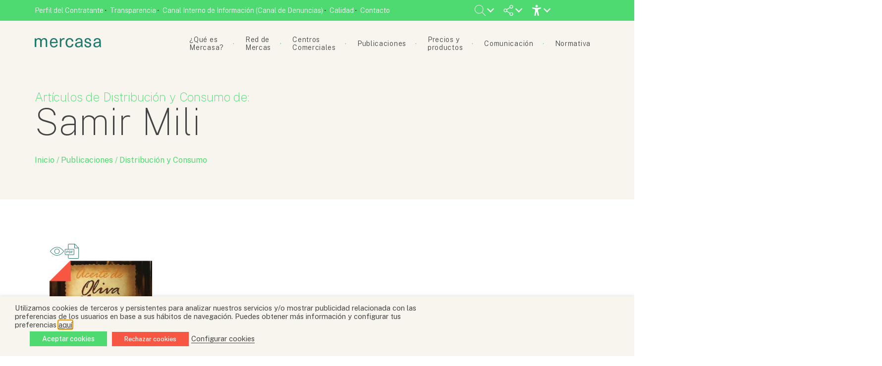

--- FILE ---
content_type: text/html; charset=UTF-8
request_url: https://www.mercasa.es/autor/samir-mili/
body_size: 95796
content:




<!DOCTYPE html>
<html class="no-js" lang="es">
    <head>
        <meta http-equiv="Content-Type" content="text/html; charset=UTF-8">
                    <title>Samir Mili &#8211; Autores de Artículos &#8211; Mercasa</title>
            <meta name="description" content="Empresa pública de gestión e información de la cadena alimentaria">
                <meta http-equiv="X-UA-Compatible" content="IE=edge,chrome=1">
        
        <meta name="viewport" content="width=device-width, initial-scale=1.0">
        <meta name="twitter:site" content="@Mercasa_mercas" />
        <meta name="twitter:card" content="summary_large_image">
        <meta name="twitter:title" content="Aceite de oliva: Pendientes de la reforma">
        <meta name="twitter:description" content="Empresa pública de gestión e información de la cadena alimentaria">

                    <meta property="og:image" content="https://www.mercasa.es/wp-content/themes/mercasa/assets/images/mercasa_placeholder.png">
            <meta name="twitter:image" content="https://www.mercasa.es/wp-content/themes/mercasa/assets/images/mercasa_placeholder.png">
               

            
        <link rel="alternate" type="text/xml" title="Mercasa RSS 0.92 Feed" href="https://www.mercasa.es/feed/rss/">
        <link rel="alternate" type="application/atom+xml" title="Mercasa Atom Feed" href="https://www.mercasa.es/feed/atom/">
        <link rel="alternate" type="application/rss+xml" title="Mercasa RSS 2.0 Feed" href="https://www.mercasa.es/feed/">
        <link rel="pingback" href="https://www.mercasa.es/xmlrpc.php">
        <link rel="preconnect" href="https://fonts.googleapis.com">
        <link rel="preconnect" href="https://fonts.gstatic.com" crossorigin>
        <link href="https://fonts.googleapis.com/css2?family=Public+Sans:ital,wght@0,100;0,200;0,300;0,400;0,500;0,600;0,700;0,800;0,900;1,100;1,200;1,300;1,400;1,500;1,600;1,700;1,800;1,900&display=swap" rel="stylesheet"> 
        <meta name='robots' content='max-image-preview:large' />
	<style>img:is([sizes="auto" i], [sizes^="auto," i]) { contain-intrinsic-size: 3000px 1500px }</style>
	<link rel='dns-prefetch' href='//cdnjs.cloudflare.com' />
<link rel='dns-prefetch' href='//unpkg.com' />
<link rel='dns-prefetch' href='//cdn.jsdelivr.net' />
<link rel="alternate" type="application/rss+xml" title="Mercasa &raquo; Samir Mili Autor Feed" href="https://www.mercasa.es/autor/samir-mili/feed/" />
<!-- www.mercasa.es is managing ads with Advanced Ads 2.0.16 – https://wpadvancedads.com/ --><script id="merca-ready">
			window.advanced_ads_ready=function(e,a){a=a||"complete";var d=function(e){return"interactive"===a?"loading"!==e:"complete"===e};d(document.readyState)?e():document.addEventListener("readystatechange",(function(a){d(a.target.readyState)&&e()}),{once:"interactive"===a})},window.advanced_ads_ready_queue=window.advanced_ads_ready_queue||[];		</script>
		<link rel='stylesheet' id='wp-block-library-css' href='https://www.mercasa.es/wp-includes/css/dist/block-library/style.min.css?ver=6.7.4' type='text/css' media='all' />
<style id='classic-theme-styles-inline-css' type='text/css'>
/*! This file is auto-generated */
.wp-block-button__link{color:#fff;background-color:#32373c;border-radius:9999px;box-shadow:none;text-decoration:none;padding:calc(.667em + 2px) calc(1.333em + 2px);font-size:1.125em}.wp-block-file__button{background:#32373c;color:#fff;text-decoration:none}
</style>
<style id='global-styles-inline-css' type='text/css'>
:root{--wp--preset--aspect-ratio--square: 1;--wp--preset--aspect-ratio--4-3: 4/3;--wp--preset--aspect-ratio--3-4: 3/4;--wp--preset--aspect-ratio--3-2: 3/2;--wp--preset--aspect-ratio--2-3: 2/3;--wp--preset--aspect-ratio--16-9: 16/9;--wp--preset--aspect-ratio--9-16: 9/16;--wp--preset--color--black: #000000;--wp--preset--color--cyan-bluish-gray: #abb8c3;--wp--preset--color--white: #ffffff;--wp--preset--color--pale-pink: #f78da7;--wp--preset--color--vivid-red: #cf2e2e;--wp--preset--color--luminous-vivid-orange: #ff6900;--wp--preset--color--luminous-vivid-amber: #fcb900;--wp--preset--color--light-green-cyan: #7bdcb5;--wp--preset--color--vivid-green-cyan: #00d084;--wp--preset--color--pale-cyan-blue: #8ed1fc;--wp--preset--color--vivid-cyan-blue: #0693e3;--wp--preset--color--vivid-purple: #9b51e0;--wp--preset--gradient--vivid-cyan-blue-to-vivid-purple: linear-gradient(135deg,rgba(6,147,227,1) 0%,rgb(155,81,224) 100%);--wp--preset--gradient--light-green-cyan-to-vivid-green-cyan: linear-gradient(135deg,rgb(122,220,180) 0%,rgb(0,208,130) 100%);--wp--preset--gradient--luminous-vivid-amber-to-luminous-vivid-orange: linear-gradient(135deg,rgba(252,185,0,1) 0%,rgba(255,105,0,1) 100%);--wp--preset--gradient--luminous-vivid-orange-to-vivid-red: linear-gradient(135deg,rgba(255,105,0,1) 0%,rgb(207,46,46) 100%);--wp--preset--gradient--very-light-gray-to-cyan-bluish-gray: linear-gradient(135deg,rgb(238,238,238) 0%,rgb(169,184,195) 100%);--wp--preset--gradient--cool-to-warm-spectrum: linear-gradient(135deg,rgb(74,234,220) 0%,rgb(151,120,209) 20%,rgb(207,42,186) 40%,rgb(238,44,130) 60%,rgb(251,105,98) 80%,rgb(254,248,76) 100%);--wp--preset--gradient--blush-light-purple: linear-gradient(135deg,rgb(255,206,236) 0%,rgb(152,150,240) 100%);--wp--preset--gradient--blush-bordeaux: linear-gradient(135deg,rgb(254,205,165) 0%,rgb(254,45,45) 50%,rgb(107,0,62) 100%);--wp--preset--gradient--luminous-dusk: linear-gradient(135deg,rgb(255,203,112) 0%,rgb(199,81,192) 50%,rgb(65,88,208) 100%);--wp--preset--gradient--pale-ocean: linear-gradient(135deg,rgb(255,245,203) 0%,rgb(182,227,212) 50%,rgb(51,167,181) 100%);--wp--preset--gradient--electric-grass: linear-gradient(135deg,rgb(202,248,128) 0%,rgb(113,206,126) 100%);--wp--preset--gradient--midnight: linear-gradient(135deg,rgb(2,3,129) 0%,rgb(40,116,252) 100%);--wp--preset--font-size--small: 13px;--wp--preset--font-size--medium: 20px;--wp--preset--font-size--large: 36px;--wp--preset--font-size--x-large: 42px;--wp--preset--spacing--20: 0.44rem;--wp--preset--spacing--30: 0.67rem;--wp--preset--spacing--40: 1rem;--wp--preset--spacing--50: 1.5rem;--wp--preset--spacing--60: 2.25rem;--wp--preset--spacing--70: 3.38rem;--wp--preset--spacing--80: 5.06rem;--wp--preset--shadow--natural: 6px 6px 9px rgba(0, 0, 0, 0.2);--wp--preset--shadow--deep: 12px 12px 50px rgba(0, 0, 0, 0.4);--wp--preset--shadow--sharp: 6px 6px 0px rgba(0, 0, 0, 0.2);--wp--preset--shadow--outlined: 6px 6px 0px -3px rgba(255, 255, 255, 1), 6px 6px rgba(0, 0, 0, 1);--wp--preset--shadow--crisp: 6px 6px 0px rgba(0, 0, 0, 1);}:where(.is-layout-flex){gap: 0.5em;}:where(.is-layout-grid){gap: 0.5em;}body .is-layout-flex{display: flex;}.is-layout-flex{flex-wrap: wrap;align-items: center;}.is-layout-flex > :is(*, div){margin: 0;}body .is-layout-grid{display: grid;}.is-layout-grid > :is(*, div){margin: 0;}:where(.wp-block-columns.is-layout-flex){gap: 2em;}:where(.wp-block-columns.is-layout-grid){gap: 2em;}:where(.wp-block-post-template.is-layout-flex){gap: 1.25em;}:where(.wp-block-post-template.is-layout-grid){gap: 1.25em;}.has-black-color{color: var(--wp--preset--color--black) !important;}.has-cyan-bluish-gray-color{color: var(--wp--preset--color--cyan-bluish-gray) !important;}.has-white-color{color: var(--wp--preset--color--white) !important;}.has-pale-pink-color{color: var(--wp--preset--color--pale-pink) !important;}.has-vivid-red-color{color: var(--wp--preset--color--vivid-red) !important;}.has-luminous-vivid-orange-color{color: var(--wp--preset--color--luminous-vivid-orange) !important;}.has-luminous-vivid-amber-color{color: var(--wp--preset--color--luminous-vivid-amber) !important;}.has-light-green-cyan-color{color: var(--wp--preset--color--light-green-cyan) !important;}.has-vivid-green-cyan-color{color: var(--wp--preset--color--vivid-green-cyan) !important;}.has-pale-cyan-blue-color{color: var(--wp--preset--color--pale-cyan-blue) !important;}.has-vivid-cyan-blue-color{color: var(--wp--preset--color--vivid-cyan-blue) !important;}.has-vivid-purple-color{color: var(--wp--preset--color--vivid-purple) !important;}.has-black-background-color{background-color: var(--wp--preset--color--black) !important;}.has-cyan-bluish-gray-background-color{background-color: var(--wp--preset--color--cyan-bluish-gray) !important;}.has-white-background-color{background-color: var(--wp--preset--color--white) !important;}.has-pale-pink-background-color{background-color: var(--wp--preset--color--pale-pink) !important;}.has-vivid-red-background-color{background-color: var(--wp--preset--color--vivid-red) !important;}.has-luminous-vivid-orange-background-color{background-color: var(--wp--preset--color--luminous-vivid-orange) !important;}.has-luminous-vivid-amber-background-color{background-color: var(--wp--preset--color--luminous-vivid-amber) !important;}.has-light-green-cyan-background-color{background-color: var(--wp--preset--color--light-green-cyan) !important;}.has-vivid-green-cyan-background-color{background-color: var(--wp--preset--color--vivid-green-cyan) !important;}.has-pale-cyan-blue-background-color{background-color: var(--wp--preset--color--pale-cyan-blue) !important;}.has-vivid-cyan-blue-background-color{background-color: var(--wp--preset--color--vivid-cyan-blue) !important;}.has-vivid-purple-background-color{background-color: var(--wp--preset--color--vivid-purple) !important;}.has-black-border-color{border-color: var(--wp--preset--color--black) !important;}.has-cyan-bluish-gray-border-color{border-color: var(--wp--preset--color--cyan-bluish-gray) !important;}.has-white-border-color{border-color: var(--wp--preset--color--white) !important;}.has-pale-pink-border-color{border-color: var(--wp--preset--color--pale-pink) !important;}.has-vivid-red-border-color{border-color: var(--wp--preset--color--vivid-red) !important;}.has-luminous-vivid-orange-border-color{border-color: var(--wp--preset--color--luminous-vivid-orange) !important;}.has-luminous-vivid-amber-border-color{border-color: var(--wp--preset--color--luminous-vivid-amber) !important;}.has-light-green-cyan-border-color{border-color: var(--wp--preset--color--light-green-cyan) !important;}.has-vivid-green-cyan-border-color{border-color: var(--wp--preset--color--vivid-green-cyan) !important;}.has-pale-cyan-blue-border-color{border-color: var(--wp--preset--color--pale-cyan-blue) !important;}.has-vivid-cyan-blue-border-color{border-color: var(--wp--preset--color--vivid-cyan-blue) !important;}.has-vivid-purple-border-color{border-color: var(--wp--preset--color--vivid-purple) !important;}.has-vivid-cyan-blue-to-vivid-purple-gradient-background{background: var(--wp--preset--gradient--vivid-cyan-blue-to-vivid-purple) !important;}.has-light-green-cyan-to-vivid-green-cyan-gradient-background{background: var(--wp--preset--gradient--light-green-cyan-to-vivid-green-cyan) !important;}.has-luminous-vivid-amber-to-luminous-vivid-orange-gradient-background{background: var(--wp--preset--gradient--luminous-vivid-amber-to-luminous-vivid-orange) !important;}.has-luminous-vivid-orange-to-vivid-red-gradient-background{background: var(--wp--preset--gradient--luminous-vivid-orange-to-vivid-red) !important;}.has-very-light-gray-to-cyan-bluish-gray-gradient-background{background: var(--wp--preset--gradient--very-light-gray-to-cyan-bluish-gray) !important;}.has-cool-to-warm-spectrum-gradient-background{background: var(--wp--preset--gradient--cool-to-warm-spectrum) !important;}.has-blush-light-purple-gradient-background{background: var(--wp--preset--gradient--blush-light-purple) !important;}.has-blush-bordeaux-gradient-background{background: var(--wp--preset--gradient--blush-bordeaux) !important;}.has-luminous-dusk-gradient-background{background: var(--wp--preset--gradient--luminous-dusk) !important;}.has-pale-ocean-gradient-background{background: var(--wp--preset--gradient--pale-ocean) !important;}.has-electric-grass-gradient-background{background: var(--wp--preset--gradient--electric-grass) !important;}.has-midnight-gradient-background{background: var(--wp--preset--gradient--midnight) !important;}.has-small-font-size{font-size: var(--wp--preset--font-size--small) !important;}.has-medium-font-size{font-size: var(--wp--preset--font-size--medium) !important;}.has-large-font-size{font-size: var(--wp--preset--font-size--large) !important;}.has-x-large-font-size{font-size: var(--wp--preset--font-size--x-large) !important;}
:where(.wp-block-post-template.is-layout-flex){gap: 1.25em;}:where(.wp-block-post-template.is-layout-grid){gap: 1.25em;}
:where(.wp-block-columns.is-layout-flex){gap: 2em;}:where(.wp-block-columns.is-layout-grid){gap: 2em;}
:root :where(.wp-block-pullquote){font-size: 1.5em;line-height: 1.6;}
</style>
<link rel='stylesheet' id='contact-form-7-css' href='https://www.mercasa.es/wp-content/plugins/contact-form-7/includes/css/styles.css?ver=6.1.4' type='text/css' media='all' />
<link rel='stylesheet' id='dashicons-css' href='https://www.mercasa.es/wp-includes/css/dashicons.min.css?ver=6.7.4' type='text/css' media='all' />
<link rel='stylesheet' id='mmenu-css' href='https://www.mercasa.es/wp-content/plugins/mmenu/css/mmenu.css?ver=20' type='text/css' media='all' />
<link rel='stylesheet' id='cookie-law-info-css' href='https://www.mercasa.es/wp-content/plugins/webtoffee-gdpr-cookie-consent/public/css/cookie-law-info-public.css?ver=2.3.7' type='text/css' media='all' />
<link rel='stylesheet' id='cookie-law-info-gdpr-css' href='https://www.mercasa.es/wp-content/plugins/webtoffee-gdpr-cookie-consent/public/css/cookie-law-info-gdpr.css?ver=2.3.7' type='text/css' media='all' />
<style id='cookie-law-info-gdpr-inline-css' type='text/css'>
.cli-modal-content, .cli-tab-content { background-color: #ffffff; }.cli-privacy-content-text, .cli-modal .cli-modal-dialog, .cli-tab-container p, a.cli-privacy-readmore { color: #000000; }.cli-tab-header { background-color: #f2f2f2; }.cli-tab-header, .cli-tab-header a.cli-nav-link,span.cli-necessary-caption,.cli-switch .cli-slider:after { color: #000000; }.cli-switch .cli-slider:before { background-color: #ffffff; }.cli-switch input:checked + .cli-slider:before { background-color: #ffffff; }.cli-switch .cli-slider { background-color: #e3e1e8; }.cli-switch input:checked + .cli-slider { background-color: #28a745; }.cli-modal-close svg { fill: #000000; }.cli-tab-footer .wt-cli-privacy-accept-all-btn { background-color: #00acad; color: #ffffff}.cli-tab-footer .wt-cli-privacy-accept-btn { background-color: #00acad; color: #ffffff}.cli-tab-header a:before{ border-right: 1px solid #000000; border-bottom: 1px solid #000000; }
</style>
<link rel='stylesheet' id='pandora-style-css' href='https://www.mercasa.es/wp-content/themes/mercasa/style.css?ver=1.032' type='text/css' media='all' />
<link rel='stylesheet' id='bootstrap-css-css' href='https://cdn.jsdelivr.net/npm/bootstrap@5.1.3/dist/css/bootstrap-grid.min.css?ver=6.7.4' type='text/css' media='all' />
<link rel='stylesheet' id='animationscss-css' href='https://cdnjs.cloudflare.com/ajax/libs/animate.css/4.1.1/animate.min.css?ver=6.7.4' type='text/css' media='all' />
<link rel='stylesheet' id='fontawesome-css' href='https://cdnjs.cloudflare.com/ajax/libs/font-awesome/6.5.1/css/all.min.css?ver=6.7.4' type='text/css' media='all' />
<link rel='stylesheet' id='swipercss-css' href='https://unpkg.com/swiper@7/swiper-bundle.min.css?ver=6.7.4' type='text/css' media='all' />
<script type="text/javascript" src="https://www.mercasa.es/wp-includes/js/jquery/jquery.min.js?ver=3.7.1" id="jquery-core-js"></script>
<script type="text/javascript" src="https://www.mercasa.es/wp-includes/js/jquery/jquery-migrate.min.js?ver=3.4.1" id="jquery-migrate-js"></script>
<script type="text/javascript" src="https://www.mercasa.es/wp-content/plugins/mmenu/js/mmenu.js?ver=20" id="mmenu-js"></script>
<script type="text/javascript" id="cookie-law-info-js-extra">
/* <![CDATA[ */
var Cli_Data = {"nn_cookie_ids":[],"non_necessary_cookies":[],"cookielist":{"necessary":{"id":319,"status":true,"priority":0,"title":"Necessary","strict":true,"default_state":false,"ccpa_optout":false,"loadonstart":false},"functional":{"id":320,"status":true,"priority":5,"title":"Functional","strict":false,"default_state":false,"ccpa_optout":false,"loadonstart":false},"performance":{"id":321,"status":true,"priority":4,"title":"Performance","strict":false,"default_state":false,"ccpa_optout":false,"loadonstart":false},"analytics":{"id":322,"status":true,"priority":3,"title":"Analytics","strict":false,"default_state":false,"ccpa_optout":false,"loadonstart":false},"advertisement":{"id":323,"status":true,"priority":2,"title":"Advertisement","strict":false,"default_state":false,"ccpa_optout":false,"loadonstart":false},"others":{"id":324,"status":true,"priority":1,"title":"Others","strict":false,"default_state":false,"ccpa_optout":false,"loadonstart":false}},"ajax_url":"https:\/\/www.mercasa.es\/wp-admin\/admin-ajax.php","current_lang":"es","security":"76781976b4","eu_countries":["GB"],"geoIP":"disabled","use_custom_geolocation_api":"","custom_geolocation_api":"https:\/\/geoip.cookieyes.com\/geoip\/checker\/result.php","consentVersion":"1","strictlyEnabled":["necessary","obligatoire"],"cookieDomain":"","privacy_length":"250","ccpaEnabled":"","ccpaRegionBased":"","ccpaBarEnabled":"","ccpaType":"gdpr","triggerDomRefresh":"","secure_cookies":""};
var log_object = {"ajax_url":"https:\/\/www.mercasa.es\/wp-admin\/admin-ajax.php"};
/* ]]> */
</script>
<script type="text/javascript" src="https://www.mercasa.es/wp-content/plugins/webtoffee-gdpr-cookie-consent/public/js/cookie-law-info-public.js?ver=2.3.7" id="cookie-law-info-js"></script>
<script type="text/javascript" src="https://www.mercasa.es/wp-content/themes/mercasa/assets/javascript/vendor/jspdf.min.js?ver=1.032" id="jspdf-js"></script>
<script type="text/javascript" src="https://cdnjs.cloudflare.com/ajax/libs/jqueryui/1.12.1/jquery-ui.min.js?ver=1.032" id="jquery-ui-js"></script>
<script type="text/javascript" src="https://unpkg.com/swiper@7/swiper-bundle.min.js?ver=6.7.4" id="swiperjs-js"></script>
<script type="text/javascript" src="https://cdnjs.cloudflare.com/ajax/libs/waypoints/2.0.5/waypoints.min.js?ver=1.032" id="waypoints-js"></script>
<script type="text/javascript" id="advanced-ads-advanced-js-js-extra">
/* <![CDATA[ */
var advads_options = {"blog_id":"1","privacy":{"enabled":false,"state":"not_needed"}};
/* ]]> */
</script>
<script type="text/javascript" src="https://www.mercasa.es/wp-content/plugins/advanced-ads/public/assets/js/advanced.min.js?ver=2.0.16" id="advanced-ads-advanced-js-js"></script>
<script></script><link rel="https://api.w.org/" href="https://www.mercasa.es/wp-json/" /><link rel="EditURI" type="application/rsd+xml" title="RSD" href="https://www.mercasa.es/xmlrpc.php?rsd" />
<meta name="generator" content="WordPress 6.7.4" />
<script>advads_items = { conditions: {}, display_callbacks: {}, display_effect_callbacks: {}, hide_callbacks: {}, backgrounds: {}, effect_durations: {}, close_functions: {}, showed: [] };</script><style type="text/css" id="merca-layer-custom-css"></style>        <link rel="apple-touch-icon" sizes="57x57" href="https://www.mercasa.es/wp-content/themes/mercasa/assets/images/favicons/apple-icon-57x57.png">
        <link rel="apple-touch-icon" sizes="60x60" href="https://www.mercasa.es/wp-content/themes/mercasa/assets/images/favicons/apple-icon-60x60.png">
        <link rel="apple-touch-icon" sizes="72x72" href="https://www.mercasa.es/wp-content/themes/mercasa/assets/images/favicons/apple-icon-72x72.png">
        <link rel="apple-touch-icon" sizes="76x76" href="https://www.mercasa.es/wp-content/themes/mercasa/assets/images/favicons/apple-icon-76x76.png">
        <link rel="apple-touch-icon" sizes="114x114" href="https://www.mercasa.es/wp-content/themes/mercasa/assets/images/favicons/apple-icon-114x114.png">
        <link rel="apple-touch-icon" sizes="120x120" href="https://www.mercasa.es/wp-content/themes/mercasa/assets/images/favicons/apple-icon-120x120.png">
        <link rel="apple-touch-icon" sizes="144x144" href="https://www.mercasa.es/wp-content/themes/mercasa/assets/images/favicons/apple-icon-144x144.png">
        <link rel="apple-touch-icon" sizes="152x152" href="https://www.mercasa.es/wp-content/themes/mercasa/assets/images/favicons/apple-icon-152x152.png">
        <link rel="apple-touch-icon" sizes="180x180" href="https://www.mercasa.es/wp-content/themes/mercasa/assets/images/favicons/apple-icon-180x180.png">
        <link rel="icon" type="image/png" sizes="192x192"  href="https://www.mercasa.es/wp-content/themes/mercasa/assets/images/favicons/android-icon-192x192.png">
        <link rel="icon" type="image/png" sizes="32x32" href="https://www.mercasa.es/wp-content/themes/mercasa/assets/images/favicons/favicon-32x32.png">
        <link rel="icon" type="image/png" sizes="96x96" href="https://www.mercasa.es/wp-content/themes/mercasa/assets/images/favicons/favicon-96x96.png">
        <link rel="icon" type="image/png" sizes="16x16" href="https://www.mercasa.es/wp-content/themes/mercasa/assets/images/favicons/favicon-16x16.png">
        <link rel="manifest" href="https://www.mercasa.es/wp-content/themes/mercasa/assets/images/favicons/manifest.json">
        <meta name="msapplication-TileColor" content="#ffffff">
        <meta name="msapplication-TileImage" content="/ms-icon-144x144.png">
        <meta name="theme-color" content="#ffffff">
     
            <meta name="DC.Title" content="Aceite de oliva: Pendientes de la reforma">
            <meta name="DC.Publisher" content="Mercasa">
            <meta name="DC.Language" scheme="UTF-8" content="es">
            <meta property="og:title" content="Aceite de oliva: Pendientes de la reforma" />
        		<script type="text/javascript">
			var advadsCfpQueue = [];
			var advadsCfpAd = function( adID ) {
				if ( 'undefined' === typeof advadsProCfp ) {
					advadsCfpQueue.push( adID )
				} else {
					advadsProCfp.addElement( adID )
				}
			}
		</script>
		<meta name="generator" content="Powered by WPBakery Page Builder - drag and drop page builder for WordPress."/>
<noscript><style> .wpb_animate_when_almost_visible { opacity: 1; }</style></noscript>
                    <!-- Google Tag Manager -->
			<script type="text/plain" data-cli-class="cli-blocker-script" data-cli-label="Administrador de etiquetas de Google"  data-cli-script-type="analytics" data-cli-block="true" data-cli-block-if-ccpa-optout="false" data-cli-element-position="head">(function(w,d,s,l,i){w[l]=w[l]||[];w[l].push({'gtm.start':
			new Date().getTime(),event:'gtm.js'});var f=d.getElementsByTagName(s)[0],
			j=d.createElement(s),dl=l!='dataLayer'?'&l='+l:'';j.async=true;j.src=
			'https://www.googletagmanager.com/gtm.js?id='+i+dl;f.parentNode.insertBefore(j,f);
			})(window,document,'script','dataLayer','GTM-KH554RMD');</script>
			<!-- End Google Tag Manager -->
             </head>
    <body class="wpb-js-composer js-comp-ver-8.2 vc_responsive">   
        <!-- Google Tag Manager (noscript) -->
		<noscript><iframe data-cli-class="cli-blocker-script" data-cli-label="Administrador de etiquetas de Google"  data-cli-script-type="analytics" data-cli-block="true" data-cli-block-if-ccpa-optout="false" data-cli-element-position="body" data-cli-placeholder="Acepte <a class='cli_manage_current_consent'> Analytics</a> cookies para ver el contenido." data-cli-src="https://www.googletagmanager.com/ns.html?id=GTM-KH554RMD"
		height="0" width="0" style="display:none;visibility:hidden"></iframe></noscript>
		<!-- End Google Tag Manager (noscript) -->

        <header id="top">
            <section class="top--bar">
                <div class="container">
                    <div class="top--menu">
                        <div id="menu-location-top-bar" class="menu-top-bar-container"><ul id="menu-top-bar" class="menu"><li id="menu-item-1732" class="menu-item menu-item-type-post_type menu-item-object-page menu-item-1732"><a href="https://www.mercasa.es/perfil-del-contratante/">Perfil del Contratante</a></li>
<li id="menu-item-1731" class="menu-item menu-item-type-post_type_archive menu-item-object-transparencia menu-item-1731"><a href="https://www.mercasa.es/transparencia/">Transparencia</a></li>
<li id="menu-item-20646" class="menu-item menu-item-type-custom menu-item-object-custom menu-item-20646"><a target="_blank" href="http://centinela.lefebvre.es/public/concept/1746065?access=JQAZmrfqsnyi3d%2bDQyMuD5JfPXVSXVv%2f5SLBmaD6l3Y%3d">Canal Interno de Información (Canal de Denuncias)</a></li>
<li id="menu-item-12620" class="menu-item menu-item-type-post_type menu-item-object-page menu-item-12620"><a href="https://www.mercasa.es/que-es-mercasa/calidad/">Calidad</a></li>
<li id="menu-item-13644" class="menu-item menu-item-type-post_type menu-item-object-page menu-item-13644"><a href="https://www.mercasa.es/contacto/">Contacto</a></li>
</ul></div>                    </div>
                    <div class="top--actions">
                        <ul>
                            <li class="has-childs">
                                <div class="search-tab">
                                    <svg id="open-search-form">
                                        <use xlink:href="#lupa" />
                                    </svg> 
                                </div>
                                <ul>
                                    <div id="searchform-wrapper">
                                        <form method="get" id="searchform" action="https://www.mercasa.es/">
    <label class="acc-i" for="s">Buscar...</label>
    <input type="text" id="s" name="s" placeholder="Buscar..." value="">
    <input type="submit" value="Buscar">
</form>                                    </div>
                                </ul>               
                            </li>
                            <!-- <li class="has-childs">
                                <div class="share-web">
                                    <svg>
                                        <use xlink:href="#language" />
                                    </svg> 
                                </div>
                                <ul>
                                    <label>Idioma:</label>
                                    <li><a href="">ESPAÑOL</a></li>
                                    <li><a href="">ENGLISH</a></li>
                                </ul>
                            </li> -->
                            <li class="has-childs">
                                <div class="share-web">
                                    <svg>
                                        <use xlink:href="#share" />
                                    </svg> 
                                </div>
                                <ul>
                                    <span>Visítanos en...</span>
                                    <li><a target="_blank" href="https://www.facebook.com/mercasa.mercas"><span class="acc-i">Icono de Facebook</span><i class="fab fa-facebook-f"></i></a></li>
                                    <li><a target="_blank" href="https://twitter.com/Mercasa_mercas"><span class="acc-i">Icono de Twitter</span><i class="fa-brands fa-x-twitter"></i></a></li>
                                    <li><a target="_blank" href="https://www.instagram.com/Mercasa.mercas/"><span class="acc-i">Icono de Instagram</span><i class="fab fa-instagram"></i></a></li>
                                    <li><a target="_blank" href="https://es.linkedin.com/company/mercasa-mercados-centrales-de-abastecimiento-s-a-"><span class="acc-i">Icono de Linkedn</span><i class="fab fa-linkedin-in"></i></a></li>
                                    <li><a target="_blank" href="https://www.youtube.com/channel/UCzOG8UJdx38EOsz2bJ175Vw"><span class="acc-i">Icono de Youtube</span><i class="fab fa-youtube"></i></a></li>
                                </ul>
                            </li>
                            <li class="has-childs">
                                
                                <svg><use xlink:href='#accessibility'></use></svg>
                                <ul class="accessibility">
                                    <li>
                                        <p>Modo de alto contraste</p>
                                        <button class="toogle" accesskey="c" id="convertButton"><div class="acc-i">Icono modo alto contraste</div>
                                            <span></span>
                                        </button>
                                    </li>
                                    <li>
                                        <p>Tamaño de fuente</p>
                                        <div class="sizes">
                                            <button accesskey="d" id="disminuir">-A</button>
                                            <button accesskey="a"  id="aumentar">+A</button>
                                        </div>
                                    </li>
                                    <!-- <li>
                                        <p>Resetear valores</p>
                                        <svg><use xlink:href='#error'></use></svg>
                                    </li> -->
                                </ul>                   
                               
                            </li>
                        </ul>
                    </div>
                </div>
            </section>  

            <section class="mainnav--wrapper">
                <div class="container">
                    <div class="main--nav">
                        <div class="logo--wrapper">
                            <div class="logo">
                                <a href="/">
                                    <span class="acc-i">Mercasa</span>
                                    <svg class="logo-svg color-light-green change-color">
                                        <use xlink:href="#logo" />
                                    </svg>
                                </a>
                            </div>
                        </div>
                        <div class="nav--wrapper">
                            <div id="menu-location-extra-menu" class="menu-mobile-menu-container"><ul id="menu-mobile-menu" class="menu"><li id="menu-item-14234" class="menu-item menu-item-type-custom menu-item-object-custom menu-item-has-children menu-item-14234"><a>¿Qué es Mercasa?</a>
<ul class="sub-menu">
	<li id="menu-item-24706" class="menu-item menu-item-type-post_type menu-item-object-page menu-item-24706"><a href="https://www.mercasa.es/que-es-mercasa/plan-estrategico-2025-2029/">Plan Estratégico 2025-2029</a></li>
	<li id="menu-item-23598" class="menu-item menu-item-type-post_type menu-item-object-page menu-item-23598"><a href="https://www.mercasa.es/que-es-mercasa/valores-y-esg/">Valores y ESG</a></li>
	<li id="menu-item-14237" class="menu-item menu-item-type-post_type menu-item-object-page menu-item-14237"><a href="https://www.mercasa.es/que-es-mercasa/nuestra-historia/">Nuestra historia</a></li>
	<li id="menu-item-14238" class="menu-item menu-item-type-post_type menu-item-object-page menu-item-14238"><a href="https://www.mercasa.es/que-es-mercasa/composicion-societaria/">Composición societaria</a></li>
	<li id="menu-item-14239" class="menu-item menu-item-type-post_type menu-item-object-page menu-item-14239"><a href="https://www.mercasa.es/que-es-mercasa/contribucion-a-la-cadena-alimentaria/">Contribución a la cadena alimentaria</a></li>
	<li id="menu-item-14240" class="menu-item menu-item-type-post_type menu-item-object-page menu-item-14240"><a href="https://www.mercasa.es/que-es-mercasa/unete-a-mercasa/">Únete a Mercasa</a></li>
	<li id="menu-item-14241" class="menu-item menu-item-type-post_type_archive menu-item-object-transparencia menu-item-14241"><a href="https://www.mercasa.es/transparencia/">Transparencia</a></li>
	<li id="menu-item-14242" class="menu-item menu-item-type-post_type menu-item-object-page menu-item-14242"><a href="https://www.mercasa.es/que-es-mercasa/calidad/">Calidad</a></li>
</ul>
</li>
<li id="menu-item-14243" class="menu-item menu-item-type-custom menu-item-object-custom menu-item-has-children menu-item-14243"><a>Red de Mercas</a>
<ul class="sub-menu">
	<li id="menu-item-14244" class="menu-item menu-item-type-post_type_archive menu-item-object-merca menu-item-14244"><a href="https://www.mercasa.es/red-de-mercas/">Red de Mercas</a></li>
	<li id="menu-item-14245" class="menu-item menu-item-type-post_type menu-item-object-page menu-item-14245"><a href="https://www.mercasa.es/red-de-mercas-page/unete-a-la-red/">Únete a la Red</a></li>
</ul>
</li>
<li id="menu-item-14246" class="menu-item menu-item-type-custom menu-item-object-custom menu-item-has-children menu-item-14246"><a>Centros Comerciales</a>
<ul class="sub-menu">
	<li id="menu-item-14247" class="menu-item menu-item-type-post_type_archive menu-item-object-centro-comercial menu-item-14247"><a href="https://www.mercasa.es/centros-comerciales/">Red de Centros Comerciales</a></li>
	<li id="menu-item-14248" class="menu-item menu-item-type-post_type menu-item-object-centro-comercial menu-item-14248"><a href="https://www.mercasa.es/centro-comercial/getafe-3/">Getafe-3</a></li>
	<li id="menu-item-14249" class="menu-item menu-item-type-post_type menu-item-object-centro-comercial menu-item-14249"><a href="https://www.mercasa.es/centro-comercial/el-centre-de-la-vila/">El Centre de la Vila</a></li>
	<li id="menu-item-14250" class="menu-item menu-item-type-post_type menu-item-object-centro-comercial menu-item-14250"><a href="https://www.mercasa.es/centro-comercial/arrecife/">Arrecife</a></li>
	<li id="menu-item-14251" class="menu-item menu-item-type-post_type menu-item-object-centro-comercial menu-item-14251"><a href="https://www.mercasa.es/centro-comercial/la-maquina/">La Máquina</a></li>
	<li id="menu-item-14252" class="menu-item menu-item-type-post_type menu-item-object-centro-comercial menu-item-14252"><a href="https://www.mercasa.es/centro-comercial/la-asuncion/">La Asunción</a></li>
	<li id="menu-item-14253" class="menu-item menu-item-type-post_type menu-item-object-centro-comercial menu-item-14253"><a href="https://www.mercasa.es/centro-comercial/la-plaza/">La Plaza</a></li>
	<li id="menu-item-14254" class="menu-item menu-item-type-post_type menu-item-object-centro-comercial menu-item-14254"><a href="https://www.mercasa.es/centro-comercial/los-cipreses/">Los Cipreses</a></li>
	<li id="menu-item-14255" class="menu-item menu-item-type-post_type menu-item-object-centro-comercial menu-item-14255"><a href="https://www.mercasa.es/centro-comercial/opcion/">Opción</a></li>
</ul>
</li>
<li id="menu-item-14256" class="menu-item menu-item-type-custom menu-item-object-custom menu-item-has-children menu-item-14256"><a>Publicaciones</a>
<ul class="sub-menu">
	<li id="menu-item-14257" class="menu-item menu-item-type-post_type menu-item-object-page menu-item-14257"><a href="https://www.mercasa.es/publicaciones/distribucion-y-consumo/">Distribución y Consumo</a></li>
	<li id="menu-item-14258" class="menu-item menu-item-type-post_type menu-item-object-page menu-item-14258"><a href="https://www.mercasa.es/publicaciones/alimentacion-en-espana/">Alimentación en España</a></li>
	<li id="menu-item-14259" class="menu-item menu-item-type-post_type menu-item-object-page menu-item-14259"><a href="https://www.mercasa.es/publicaciones/informes-anuales/">Informes anuales</a></li>
	<li id="menu-item-14260" class="menu-item menu-item-type-post_type menu-item-object-page menu-item-14260"><a href="https://www.mercasa.es/publicaciones/guias-practicas-sectoriales/">Guías prácticas sectoriales</a></li>
	<li id="menu-item-14261" class="menu-item menu-item-type-post_type menu-item-object-page menu-item-14261"><a href="https://www.mercasa.es/publicaciones/otras-publicaciones/">Cultura alimentaria</a></li>
</ul>
</li>
<li id="menu-item-14262" class="menu-item menu-item-type-custom menu-item-object-custom menu-item-has-children menu-item-14262"><a>Precios y productos</a>
<ul class="sub-menu">
	<li id="menu-item-14263" class="menu-item menu-item-type-post_type menu-item-object-page menu-item-14263"><a href="https://www.mercasa.es/precios-y-mercados-mayoristas/">Precios y mercados mayoristas</a></li>
	<li id="menu-item-21701" class="menu-item menu-item-type-post_type menu-item-object-page menu-item-21701"><a href="https://www.mercasa.es/precios-origen-mayorista/">Precios Origen – Mayorista</a></li>
	<li id="menu-item-14265" class="menu-item menu-item-type-post_type_archive menu-item-object-semana-temporada menu-item-14265"><a href="https://www.mercasa.es/frescos-y-de-temporada/">Frescos y de temporada</a></li>
</ul>
</li>
<li id="menu-item-14266" class="menu-item menu-item-type-custom menu-item-object-custom menu-item-has-children menu-item-14266"><a>Comunicación</a>
<ul class="sub-menu">
	<li id="menu-item-14267" class="menu-item menu-item-type-custom menu-item-object-custom menu-item-14267"><a href="/noticias/">Noticias</a></li>
	<li id="menu-item-24258" class="menu-item menu-item-type-custom menu-item-object-custom menu-item-24258"><a href="/category/noticias-del-sector">Noticias del sector</a></li>
	<li id="menu-item-24544" class="menu-item menu-item-type-custom menu-item-object-custom menu-item-24544"><a href="/category/noticias-de-la-red-de-mercas">Noticias de la red de mercas</a></li>
	<li id="menu-item-14268" class="menu-item menu-item-type-post_type menu-item-object-page menu-item-14268"><a href="https://www.mercasa.es/noticias/newsletter/">Newsletter</a></li>
	<li id="menu-item-14269" class="menu-item menu-item-type-post_type menu-item-object-page menu-item-14269"><a href="https://www.mercasa.es/noticias/materiales-area-de-prensa/">Área de prensa</a></li>
</ul>
</li>
<li id="menu-item-14270" class="menu-item menu-item-type-custom menu-item-object-custom menu-item-has-children menu-item-14270"><a>Normativa</a>
<ul class="sub-menu">
	<li id="menu-item-14271" class="menu-item menu-item-type-post_type menu-item-object-page menu-item-14271"><a href="https://www.mercasa.es/normativa/normativa-estatal/">Normativa Estatal</a></li>
	<li id="menu-item-14272" class="menu-item menu-item-type-post_type menu-item-object-page menu-item-14272"><a href="https://www.mercasa.es/normativa/normativa-autonomica/">Normativa Autonómica</a></li>
</ul>
</li>
<li id="menu-item-14273" class="menu-item menu-item-type-post_type menu-item-object-page menu-item-14273"><a href="https://www.mercasa.es/contacto/">Contacto</a></li>
<li id="menu-item-14274" class="menu-item menu-item-type-post_type menu-item-object-page menu-item-14274"><a href="https://www.mercasa.es/perfil-del-contratante/">Perfil del Contratante</a></li>
<li id="menu-item-20647" class="menu-item menu-item-type-custom menu-item-object-custom menu-item-20647"><a target="_blank" href="http://centinela.lefebvre.es/public/concept/1746065?access=JQAZmrfqsnyi3d%2bDQyMuD5JfPXVSXVv%2f5SLBmaD6l3Y%3d">Canal Interno de Información (Canal de Denuncias)</a></li>
</ul></div>                            <div id="menu-location-header-menu" class="menu-main-container"><ul id="menu-main" class="menu"><li id="menu-item-14163" class="menu-item menu-item-type-custom menu-item-object-custom menu-item-has-children menu-item-14163"><a>¿Qué es Mercasa?</a>
<ul class="sub-menu">
	<li id="menu-item-24707" class="menu-item menu-item-type-post_type menu-item-object-page menu-item-24707"><a href="https://www.mercasa.es/que-es-mercasa/plan-estrategico-2025-2029/">Plan Estratégico 2025-2029</a></li>
	<li id="menu-item-23597" class="menu-item menu-item-type-post_type menu-item-object-page menu-item-23597"><a href="https://www.mercasa.es/que-es-mercasa/valores-y-esg/">Valores y ESG</a></li>
	<li id="menu-item-12336" class="menu-item menu-item-type-post_type menu-item-object-page menu-item-12336"><a href="https://www.mercasa.es/que-es-mercasa/nuestra-historia/">Nuestra historia</a></li>
	<li id="menu-item-276" class="menu-item menu-item-type-post_type menu-item-object-page menu-item-276"><a href="https://www.mercasa.es/que-es-mercasa/composicion-societaria/">Composición societaria</a></li>
	<li id="menu-item-12466" class="menu-item menu-item-type-post_type menu-item-object-page menu-item-12466"><a href="https://www.mercasa.es/que-es-mercasa/contribucion-a-la-cadena-alimentaria/">Contribución a la cadena alimentaria</a></li>
	<li id="menu-item-12464" class="menu-item menu-item-type-post_type menu-item-object-page menu-item-12464"><a href="https://www.mercasa.es/que-es-mercasa/unete-a-mercasa/">Únete a Mercasa</a></li>
	<li id="menu-item-1730" class="menu-item menu-item-type-post_type_archive menu-item-object-transparencia menu-item-1730"><a href="https://www.mercasa.es/transparencia/">Transparencia</a></li>
	<li id="menu-item-12618" class="menu-item menu-item-type-post_type menu-item-object-page menu-item-12618"><a href="https://www.mercasa.es/que-es-mercasa/calidad/">Calidad</a></li>
</ul>
</li>
<li id="menu-item-102" class="menu-item menu-item-type-custom menu-item-object-custom menu-item-has-children menu-item-102"><a>Red de Mercas</a>
<ul class="sub-menu">
	<li id="menu-item-101" class="menu-item menu-item-type-post_type_archive menu-item-object-merca menu-item-101"><a href="https://www.mercasa.es/red-de-mercas/">Red de Mercas</a></li>
	<li id="menu-item-13631" class="menu-item menu-item-type-post_type menu-item-object-page menu-item-13631"><a href="https://www.mercasa.es/red-de-mercas-page/unete-a-la-red/">Únete a la Red</a></li>
</ul>
</li>
<li id="menu-item-860" class="menu-item menu-item-type-custom menu-item-object-custom menu-item-has-children menu-item-860"><a>Centros Comerciales</a>
<ul class="sub-menu">
	<li id="menu-item-349" class="menu-item menu-item-type-post_type_archive menu-item-object-centro-comercial menu-item-349"><a href="https://www.mercasa.es/centros-comerciales/">Red de Centros Comerciales</a></li>
	<li id="menu-item-864" class="menu-item menu-item-type-post_type menu-item-object-centro-comercial menu-item-864"><a href="https://www.mercasa.es/centro-comercial/getafe-3/">Getafe-3</a></li>
	<li id="menu-item-863" class="menu-item menu-item-type-post_type menu-item-object-centro-comercial menu-item-863"><a href="https://www.mercasa.es/centro-comercial/el-centre-de-la-vila/">El Centre de la Vila</a></li>
	<li id="menu-item-862" class="menu-item menu-item-type-post_type menu-item-object-centro-comercial menu-item-862"><a href="https://www.mercasa.es/centro-comercial/arrecife/">Arrecife</a></li>
	<li id="menu-item-866" class="menu-item menu-item-type-post_type menu-item-object-centro-comercial menu-item-866"><a href="https://www.mercasa.es/centro-comercial/la-maquina/">La Máquina</a></li>
	<li id="menu-item-865" class="menu-item menu-item-type-post_type menu-item-object-centro-comercial menu-item-865"><a href="https://www.mercasa.es/centro-comercial/la-asuncion/">La Asunción</a></li>
	<li id="menu-item-867" class="menu-item menu-item-type-post_type menu-item-object-centro-comercial menu-item-867"><a href="https://www.mercasa.es/centro-comercial/la-plaza/">La Plaza</a></li>
	<li id="menu-item-868" class="menu-item menu-item-type-post_type menu-item-object-centro-comercial menu-item-868"><a href="https://www.mercasa.es/centro-comercial/los-cipreses/">Los Cipreses</a></li>
	<li id="menu-item-13969" class="menu-item menu-item-type-post_type menu-item-object-centro-comercial menu-item-13969"><a href="https://www.mercasa.es/centro-comercial/opcion/">Opción</a></li>
</ul>
</li>
<li id="menu-item-14" class="menu-item menu-item-type-custom menu-item-object-custom menu-item-has-children menu-item-14"><a>Publicaciones</a>
<ul class="sub-menu">
	<li id="menu-item-12580" class="menu-item menu-item-type-post_type menu-item-object-page menu-item-12580"><a href="https://www.mercasa.es/publicaciones/distribucion-y-consumo/">Distribución y Consumo</a></li>
	<li id="menu-item-1185" class="menu-item menu-item-type-post_type menu-item-object-page menu-item-1185"><a href="https://www.mercasa.es/publicaciones/alimentacion-en-espana/">Alimentación en España</a></li>
	<li id="menu-item-1508" class="menu-item menu-item-type-post_type menu-item-object-page menu-item-1508"><a href="https://www.mercasa.es/publicaciones/informes-anuales/">Informes anuales</a></li>
	<li id="menu-item-1576" class="menu-item menu-item-type-post_type menu-item-object-page menu-item-1576"><a href="https://www.mercasa.es/publicaciones/guias-practicas-sectoriales/">Guías prácticas sectoriales</a></li>
	<li id="menu-item-1217" class="menu-item menu-item-type-post_type menu-item-object-page menu-item-1217"><a href="https://www.mercasa.es/publicaciones/otras-publicaciones/">Cultura alimentaria</a></li>
</ul>
</li>
<li id="menu-item-15" class="menu-item menu-item-type-custom menu-item-object-custom menu-item-has-children menu-item-15"><a>Precios y productos</a>
<ul class="sub-menu">
	<li id="menu-item-13908" class="menu-item menu-item-type-post_type menu-item-object-page menu-item-13908"><a href="https://www.mercasa.es/precios-y-mercados-mayoristas/">Precios y mercados mayoristas</a></li>
	<li id="menu-item-21700" class="menu-item menu-item-type-post_type menu-item-object-page menu-item-21700"><a href="https://www.mercasa.es/precios-origen-mayorista/">Precios Origen – Mayorista</a></li>
	<li id="menu-item-956" class="menu-item menu-item-type-post_type_archive menu-item-object-semana-temporada menu-item-956"><a href="https://www.mercasa.es/frescos-y-de-temporada/">Frescos y de temporada</a></li>
</ul>
</li>
<li id="menu-item-13638" class="menu-item menu-item-type-custom menu-item-object-custom menu-item-has-children menu-item-13638"><a>Comunicación</a>
<ul class="sub-menu">
	<li id="menu-item-275" class="menu-item menu-item-type-custom menu-item-object-custom menu-item-275"><a href="/noticias/">Noticias</a></li>
	<li id="menu-item-24259" class="menu-item menu-item-type-custom menu-item-object-custom menu-item-24259"><a href="/category/noticias-del-sector">Noticias del sector</a></li>
	<li id="menu-item-24312" class="menu-item menu-item-type-custom menu-item-object-custom menu-item-24312"><a href="/category/noticias-de-la-red-de-mercas">Noticias de la red de mercas</a></li>
	<li id="menu-item-13674" class="menu-item menu-item-type-post_type menu-item-object-page menu-item-13674"><a href="https://www.mercasa.es/noticias/newsletter/">Newsletter</a></li>
	<li id="menu-item-13635" class="menu-item menu-item-type-post_type menu-item-object-page menu-item-13635"><a href="https://www.mercasa.es/noticias/materiales-area-de-prensa/">Área de prensa</a></li>
</ul>
</li>
<li id="menu-item-17" class="menu-item menu-item-type-custom menu-item-object-custom menu-item-has-children menu-item-17"><a>Normativa</a>
<ul class="sub-menu">
	<li id="menu-item-1729" class="menu-item menu-item-type-post_type menu-item-object-page menu-item-1729"><a href="https://www.mercasa.es/normativa/normativa-estatal/">Normativa Estatal</a></li>
	<li id="menu-item-1728" class="menu-item menu-item-type-post_type menu-item-object-page menu-item-1728"><a href="https://www.mercasa.es/normativa/normativa-autonomica/">Normativa Autonómica</a></li>
</ul>
</li>
</ul></div>                            <svg id="nav-icon3" class="icon mobile-icon color-light-green">
                                <use xlink:href="#menu2" />
                            </svg>
                        </div>
                    </div>
                </div>
            </section>

        </header> 
      
<div class="archive-page page--archive publicaciones single-publicaciones">
    <!-- Page title -->
    <section class="page--title">
	<div class="container">
		<div class="row">
			<div class="col-md-12">
				<h1>
											<span>Artículos de Distribución y Consumo de:</span>
						Samir Mili									</h1>
				
<div class="breadcrumbs">
   <a class="home-link" href="https://www.mercasa.es"><span class="home-text">Inicio</span></a> / <span class="category-text">Publicaciones</span> / <a class="archive-link" href="https://www.mercasa.es/distribucion-y-consumo/"><span class="category-text">Distribución y Consumo</span></a></div>			</div>
		
		</div>
	</div>
</section> 

        <div class="wrapper">
                            
                <div class="publicaciones-list taxonomy">
                    <div class="container">
                        <div class="row">
                                                    <div class="col-xl-3 col-lg-4 col-sm-6">
                                <div class="publication">
                                    <div class="actions">
                                        <a href="https://www.mercasa.es/distribucion-y-consumo-articulos/aceite-de-oliva-pendientes-de-la-reforma/">
                                            <svg>
                                                <use xlink:href="#Icon-Ver" />
                                            </svg>
                                        </a>
                                        <a href="https://www.mercasa.es/wp-content/uploads/2022/09/1308641226_DYC_1996_30_76_93.pdf" target="_blank">
                                            <svg>
                                                <use xlink:href="#Icon-PDF" />
                                            </svg>
                                        </a>
                                    </div>
                                    <a href="https://www.mercasa.es/distribucion-y-consumo-articulos/aceite-de-oliva-pendientes-de-la-reforma/">
                                        <div class="image-wrapper">
                                            <img src="https://www.mercasa.es/wp-content/uploads/2022/09/6.Aceite.jpg" alt="">
                                        </div>  
                                    </a>
                                    <div class="title">
                                        <a href="https://www.mercasa.es/distribucion-y-consumo-articulos/aceite-de-oliva-pendientes-de-la-reforma/">Aceite de oliva: Pendientes de la reforma</a>
                                    </div>
                                    <div class="publication__parent">
                                        <a href="https://www.mercasa.es/distribucion-y-consumo/30/">nº 30 - Octubre - Noviembre 1996</a>
                                    </div>
                                </div>
                            </div>
                                                </div>
                    </div>
                </div>

                        
                        
        </div><!-- .wrapper -->
    </div>
        
<footer>
    
    <div class="high-contrast-layer">
        <!-- <svg><use xlink:href='#contrast'></use></svg> -->
        <p></p>
    </div>

    <div class="footer--logos">
        <div class="container">
            <div class="row">
                <div class="col-lg-10 offset-lg-1">
                    <div class="row">
                        <div class="col-5">
                            <a href="https://www.mapa.gob.es/es/" target="_blank"><img src="https://www.mercasa.es/wp-content/themes/mercasa/assets/images/footer/logo-miniesterio-españa.png" alt="Logo Ministerio de España">
                            <span class="acc-i">Sello Ministerio de España 1</span>
                            </a>
                        </div>
                        <div class="col-4">
                            <a href="http://www.sepi.es/es" target="_blank"><img src="https://www.mercasa.es/wp-content/themes/mercasa/assets/images/footer/logo-sepi.png" alt="Logo SEPI">
                            <span class="acc-i">Logo SEPI</span>
                            </a>
                        </div>
                        <div class="col-3">
                            <a href="https://www.agenda2030.gob.es/" target="_blank"><img src="https://www.mercasa.es/wp-content/themes/mercasa/assets/images/footer/agenda-2030-removebg-preview.png" alt="Logo Agenda">
                            <span class="acc-i">Logo Agenda</span>
                            </a>
                        </div>
                    </div>
                </div>
            </div>
        </div>
    </div>

    <div class="pre--footer">
        <div class="newsletter--wrapper">
            <div class="container">
                <h2>Suscríbete a nuestra Newsletter</h2>
                <p>Sé el primero en recibir nuestras novedades en información a profesionales</p>
                
<div class="wpcf7 no-js" id="wpcf7-f22-o1" lang="es-ES" dir="ltr" data-wpcf7-id="22">
<div class="screen-reader-response"><p role="status" aria-live="polite" aria-atomic="true"></p> <ul></ul></div>
<form action="/autor/samir-mili/#wpcf7-f22-o1" method="post" class="wpcf7-form init wpcf7-acceptance-as-validation" aria-label="Formulario de contacto" novalidate="novalidate" data-status="init">
<fieldset class="hidden-fields-container"><input type="hidden" name="_wpcf7" value="22" /><input type="hidden" name="_wpcf7_version" value="6.1.4" /><input type="hidden" name="_wpcf7_locale" value="es_ES" /><input type="hidden" name="_wpcf7_unit_tag" value="wpcf7-f22-o1" /><input type="hidden" name="_wpcf7_container_post" value="0" /><input type="hidden" name="_wpcf7_posted_data_hash" value="" />
</fieldset>
<div class="form-wrapper">
	<p><label class="acc-i" for="your-email">Email</label><span class="wpcf7-form-control-wrap" data-name="your-email"><input size="40" maxlength="400" class="wpcf7-form-control wpcf7-email wpcf7-validates-as-required wpcf7-text wpcf7-validates-as-email" id="your-email" aria-required="true" aria-invalid="false" placeholder="Tu e-mail" value="" type="email" name="your-email" /></span><br />
<label class="acc-i" for="your-sector">Sector</label><span class="wpcf7-form-control-wrap" data-name="your-sector"><input size="40" maxlength="400" class="wpcf7-form-control wpcf7-text wpcf7-validates-as-required" id="your-sector" aria-required="true" aria-invalid="false" placeholder="Sector" value="" type="text" name="your-sector" /></span><br />
<input class="wpcf7-form-control wpcf7-submit has-spinner" type="submit" value="Enviar" />
	</p>
</div>
<div class="wrapp checks">
	<p><span class="wpcf7-form-control-wrap" data-name="acceptance-157"><span class="wpcf7-form-control wpcf7-acceptance"><span class="wpcf7-list-item"><label><input type="checkbox" name="acceptance-157" value="1" aria-invalid="false" /><span class="wpcf7-list-item-label">Acepto la información sobre <a href="/politica-de-privacidad/">protección de datos</a></span></label></span></span></span>
	</p>
	<p><label class="acc-i" for="g-recaptcha-response">Recaptcha</label><br />
<div id="cf7sr-696e6c60564ad" class="cf7sr-g-recaptcha" data-theme="light" data-type="image" data-size="normal" data-sitekey="6LdGuAAhAAAAAMj5VoDmjQq0F2w3kxlMUQg1dhE7"></div><span class="wpcf7-form-control-wrap cf7sr-recaptcha" data-name="cf7sr-recaptcha"><input type="hidden" name="cf7sr-recaptcha" value="" class="wpcf7-form-control"></span>
	</p>
</div><div class="wpcf7-response-output" aria-hidden="true"></div>
</form>
</div>
            </div>
        </div>
    </div>

    <div class="footer">
        <div class="container">
            <div class="row">
                <div class="col-12">
                    <div class="logo--footer">
                        <a href="/">
                            <span class="acc-i">Mercasa</span>
                            <svg class="logo-svg color-light-green change-color">
                                <use xlink:href="#logo" />
                            </svg>
                        </a>
                    </div>
                </div>
                <div class="col-lg-3 col-md-4 col-sm-12">
                    <div class="adress--footer d-flex align-items-start flex-column">
                        <div class="adress">Paseo de La Habana, 180<br>28036, Madrid - España</div>                            <div class="mt-auto">
                                <div class="tel"><a href="tel:+34 913 500 609">+34 913 500 609</a></div>
                                <div class="email"><a href="mailto:contacto@mercasa.es">contacto@mercasa.es</a></div>
                            </div>

                        <div class="social mt-auto">
                            <ul class="">
                                <li>
                                    <a target="_blank" href="https://www.facebook.com/mercasa.mercas">
                                        <span class="acc-i">Icono de Facebook</span>
                                    <i class="fab fa-facebook-f"></i>
                                </a>
                                </li>
                                <li>
                                    <a target="_blank" href="https://twitter.com/Mercasa_mercas">
                                        <span class="acc-i">Icono de Twitter</span>
                                        <i class="fa-brands fa-x-twitter"></i>
                                    </a>
                                </li>
                                <li>
                                    <a target="_blank" href="https://www.instagram.com/Mercasa.mercas/">
                                        <span class="acc-i">Icono de Instagram</span>
                                        <i class="fab fa-instagram"></i>
                                    </a>
                                </li>
                                <li>
                                    <a target="_blank" href="https://es.linkedin.com/company/mercasa-mercados-centrales-de-abastecimiento-s-a-">
                                        <span class="acc-i">Icono de Linkdin</span>
                                        <i class="fab fa-linkedin-in"></i>
                                    </a>
                                </li>
                                <li>
                                    <a target="_blank" href="https://www.youtube.com/channel/UCzOG8UJdx38EOsz2bJ175Vw">
                                        <span class="acc-i">Icono de Youtube</span>
                                        <i class="fab fa-youtube"></i>
                                    </a>
                                </li>
                            </ul>
                        </div>
                    </div>      
                </div>
                <div class="col-lg-6 col-md-8 col-sm-12">
                    <div class="menu--footer">
                        <div id="menu-location-footer-menu" class="menu-footer-container"><ul id="menu-footer" class="menu"><li id="menu-item-13951" class="menu-item menu-item-type-post_type_archive menu-item-object-merca menu-item-13951"><a href="https://www.mercasa.es/red-de-mercas/">Red de Mercas</a></li>
<li id="menu-item-13952" class="menu-item menu-item-type-post_type_archive menu-item-object-centro-comercial menu-item-13952"><a href="https://www.mercasa.es/centros-comerciales/">Red de Centros Comerciales</a></li>
<li id="menu-item-13953" class="menu-item menu-item-type-post_type_archive menu-item-object-publicaciones menu-item-13953"><a href="https://www.mercasa.es/distribucion-y-consumo/">Publicaciones de Distribución y Consumo</a></li>
<li id="menu-item-13955" class="menu-item menu-item-type-post_type menu-item-object-page menu-item-13955"><a href="https://www.mercasa.es/perfil-del-contratante/">Perfil del Contratante</a></li>
<li id="menu-item-13956" class="menu-item menu-item-type-post_type_archive menu-item-object-transparencia menu-item-13956"><a href="https://www.mercasa.es/transparencia/">Transparencia</a></li>
<li id="menu-item-13957" class="menu-item menu-item-type-post_type menu-item-object-page menu-item-13957"><a href="https://www.mercasa.es/que-es-mercasa/calidad/">Calidad</a></li>
<li id="menu-item-13958" class="menu-item menu-item-type-post_type menu-item-object-page menu-item-13958"><a href="https://www.mercasa.es/que-es-mercasa/unete-a-mercasa/">Ofertas de empleo</a></li>
<li id="menu-item-13959" class="menu-item menu-item-type-post_type menu-item-object-page menu-item-13959"><a href="https://www.mercasa.es/contacto/">Contacto</a></li>
</ul></div>                    </div>
                </div>
                <div class="col-lg-3 col-md-12">
                    <div class="widget-footer">
                                                <div class="footer-logos-wrapper">
                        <a href="http://www.sepi.es/es" target="_blank"><span class="acc-i">Logo de mercasa</span><img src="https://www.mercasa.es/wp-content/themes/mercasa/assets/images/footer/footer-logo1.png" alt="Logo de Mercasa"></a>
                            <a href="https://www.mapa.gob.es/es/" target="_blank"><img src="https://www.mercasa.es/wp-content/themes/mercasa/assets/images/footer/footer-logo2.png" alt="Logo del gobierno de España"><span class="acc-i">Logo de España</span></a>
                            
                            <a href="/wp-content/uploads/2025/09/Sello-EFQM-400-MERCASA.pdf" target="_blank"><img class="sello-exce" src="https://www.mercasa.es/wp-content/themes/mercasa/assets/images/footer/Sello400EFQM_23-26_COLOR.png" alt="Sello Club excelencia en gestión"><span class="acc-i">Sello Excelencia</span></a>

                            <a href="/wp-content/uploads/2025/07/ENS-MERCADOS-CENTRALES-DE-ABASTECIMIENTO_signed.pdf" target="_blank"><img class="certificado-ens" src="https://www.mercasa.es/wp-content/themes/mercasa/assets/images/footer/distintivo_ens_certificacion_MEDIA_RD311-2022.png" alt="Certificado ENS"><span class="acc-i">Certificado ENS</span></a>
                        </div>
                    </div>
                </div>
            </div>
        </div>
    </div>
    <div class="ornament">
        <!-- <svg>
            <use xlink:href="#Mercasa-cuadros-footer" />
        </svg> -->
    </div>
    <div class="after-footer-menu">
        <div class="container">
            <div id="menu-location-after-footer-menu" class="menu-after-footer-container"><ul id="menu-after-footer" class="menu"><li id="menu-item-35" class="menu-item menu-item-type-custom menu-item-object-custom menu-item-35"><a>Copyright © 2021 Mercasa</a></li>
<li id="menu-item-36" class="menu-item menu-item-type-custom menu-item-object-custom menu-item-36"><a>Todos los derechos reservados</a></li>
<li id="menu-item-14082" class="menu-item menu-item-type-post_type menu-item-object-page menu-item-14082"><a href="https://www.mercasa.es/aviso-legal-y-politica-de-privacidad/">Aviso legal y Política de privacidad</a></li>
<li id="menu-item-13719" class="menu-item menu-item-type-post_type menu-item-object-page menu-item-13719"><a href="https://www.mercasa.es/politica-de-cookies/">Política de cookies</a></li>
<li id="menu-item-13718" class="menu-item menu-item-type-post_type menu-item-object-page menu-item-13718"><a href="https://www.mercasa.es/contacto-publicidad/">Contacto de publicidad</a></li>
</ul></div>        </div>
    </div>
    <a href="#top">
        <div id="goback">
            <span class="acc-i">
                Ir arriba            </span>
            <svg>
                <use xlink:href="#go-up" />
            </svg>
        </div>
    </a>
    <div class="layer"></div>
</footer>
    <script>(function(){var advanced_ads_ga_UID="enfoca",advanced_ads_ga_anonymIP=!!1;window.advanced_ads_check_adblocker=function(){var t=[],n=null;function e(t){var n=window.requestAnimationFrame||window.mozRequestAnimationFrame||window.webkitRequestAnimationFrame||function(t){return setTimeout(t,16)};n.call(window,t)}return e((function(){var a=document.createElement("div");a.innerHTML="&nbsp;",a.setAttribute("class","ad_unit ad-unit text-ad text_ad pub_300x250"),a.setAttribute("style","width: 1px !important; height: 1px !important; position: absolute !important; left: 0px !important; top: 0px !important; overflow: hidden !important;"),document.body.appendChild(a),e((function(){var e,o,i=null===(e=(o=window).getComputedStyle)||void 0===e?void 0:e.call(o,a),d=null==i?void 0:i.getPropertyValue("-moz-binding");n=i&&"none"===i.getPropertyValue("display")||"string"==typeof d&&-1!==d.indexOf("about:");for(var c=0,r=t.length;c<r;c++)t[c](n);t=[]}))})),function(e){"undefined"==typeof advanced_ads_adblocker_test&&(n=!0),null!==n?e(n):t.push(e)}}(),(()=>{function t(t){this.UID=t,this.analyticsObject="function"==typeof gtag;var n=this;return this.count=function(){gtag("event","AdBlock",{event_category:"Advanced Ads",event_label:"Yes",non_interaction:!0,send_to:n.UID})},function(){if(!n.analyticsObject){var e=document.createElement("script");e.src="https://www.googletagmanager.com/gtag/js?id="+t,e.async=!0,document.body.appendChild(e),window.dataLayer=window.dataLayer||[],window.gtag=function(){dataLayer.push(arguments)},n.analyticsObject=!0,gtag("js",new Date)}var a={send_page_view:!1,transport_type:"beacon"};window.advanced_ads_ga_anonymIP&&(a.anonymize_ip=!0),gtag("config",t,a)}(),this}advanced_ads_check_adblocker((function(n){n&&new t(advanced_ads_ga_UID).count()}))})();})();</script>    <script type="text/javascript">
        var recaptchaIds = [];

        var cf7srLoadRecaptcha = function() {
            var widgets = document.querySelectorAll('.cf7sr-g-recaptcha');
            for (var i = 0; i < widgets.length; ++i) {
                var widget = widgets[i];
                recaptchaIds.push(
                    grecaptcha.render(widget.id, {
                        'sitekey' : "6LdGuAAhAAAAAMj5VoDmjQq0F2w3kxlMUQg1dhE7"                    })
                );
            }
        };

        function cf7srResetRecaptcha() {
            for (var i = 0; i < recaptchaIds.length; i++) {
                grecaptcha.reset(recaptchaIds[i]);
            }
        }

        document.querySelectorAll('.wpcf7').forEach(function(element) {
            element.addEventListener('wpcf7invalid', cf7srResetRecaptcha);
            element.addEventListener('wpcf7mailsent', cf7srResetRecaptcha);
            element.addEventListener('invalid.wpcf7', cf7srResetRecaptcha);
            element.addEventListener('mailsent.wpcf7', cf7srResetRecaptcha);
        });
    </script>
    <script src="https://www.google.com/recaptcha/api.js?onload=cf7srLoadRecaptcha&#038;render=explicit" async defer></script>
    <script>function loadScript(a){var b=document.getElementsByTagName("head")[0],c=document.createElement("script");c.type="text/javascript",c.src="https://tracker.metricool.com/app/resources/be.js",c.onreadystatechange=a,c.onload=a,b.appendChild(c)}loadScript(function(){beTracker.t({hash:'6fb6fd9c5a31320269f0846ff928fd08'})})</script>                    <div class="wt-cli-cookie-bar-container" data-nosnippet="true"><!--googleoff: all--><div id="cookie-law-info-bar" role="dialog" aria-live="polite" aria-label="cookieconsent" aria-describedby="wt-cli-cookie-banner" data-cli-geo-loc="0" style="text-align:left; padding:15px 30px;" class="wt-cli-cookie-bar"><div class="cli-wrapper"><span id="wt-cli-cookie-banner"><div class="cli-bar-container cli-style-v2"><div class="cli-bar-message">Utilizamos cookies de terceros y persistentes para analizar nuestros servicios y/o mostrar publicidad relacionada con las preferencias de los usuarios en base a sus hábitos de navegación. Puedes obtener más información y configurar tus preferencias <a target="blank" href="/politica-de-cookies/">aquí</a></div><div class="cli-bar-btn_container"><a id="wt-cli-accept-btn" tabindex="0" role='button' style="margin:5px 5px 5px 30px; border-radius:0; padding:8px 25px 8px 25px;" data-cli_action="accept"  class="wt-cli-element large cli-plugin-button cli-plugin-main-button cookie_action_close_header cli_action_button" >Aceptar cookies</a><a id="wt-cli-reject-btn" tabindex="0" role='button' style="margin:5px 5px 5px 5px; border-radius:0; padding:8px 25px 8px 25px;"  class="wt-cli-element medium cli-plugin-button cli-plugin-main-button cookie_action_close_header_reject cli_action_button"  data-cli_action="reject">Rechazar cookies</a><a id="wt-cli-settings-btn" tabindex="0" role='button' style="border-bottom:1px solid; text-decoration:none; text-decoration:none;"class="wt-cli-element cli_settings_button"  >Configurar cookies</a></div></div></span></div></div><div tabindex="0" id="cookie-law-info-again" style="display:none;"><span id="cookie_hdr_showagain">Manage consent</span></div><div class="cli-modal" id="cliSettingsPopup" role="dialog" aria-labelledby="wt-cli-privacy-title" tabindex="-1" aria-hidden="true">
  <div class="cli-modal-dialog" role="document">
    <div class="cli-modal-content cli-bar-popup">
      <button aria-label="Cerrar" type="button" class="cli-modal-close" id="cliModalClose">
      <svg class="" viewBox="0 0 24 24"><path d="M19 6.41l-1.41-1.41-5.59 5.59-5.59-5.59-1.41 1.41 5.59 5.59-5.59 5.59 1.41 1.41 5.59-5.59 5.59 5.59 1.41-1.41-5.59-5.59z"></path><path d="M0 0h24v24h-24z" fill="none"></path></svg>
      <span class="wt-cli-sr-only">Cerrar</span>
      </button>
        <div class="cli-modal-body">

    <div class="wt-cli-element cli-container-fluid cli-tab-container">
        <div class="cli-row">
                            <div class="cli-col-12 cli-align-items-stretch cli-px-0">
                    <div class="cli-privacy-overview">
                        <h4 id='wt-cli-privacy-title'>Privacy Overview</h4>                        <div class="cli-privacy-content">
                            <div class="cli-privacy-content-text">This website uses cookies to improve your experience while you navigate through the website. Out of these cookies, the cookies that are categorized as necessary are stored on your browser as they are essential for the working of basic functionalities of the website. We also use third-party cookies that help us analyze and understand how you use this website. These cookies will be stored in your browser only with your consent. You also have the option to opt-out of these cookies. But opting out of some of these cookies may have an effect on your browsing experience.</div>
                        </div>
                        <a id="wt-cli-privacy-readmore"  tabindex="0" role="button" class="cli-privacy-readmore" data-readmore-text="Mostrar más" data-readless-text="Mostrar menos"></a>                    </div>
                </div>
                        <div class="cli-col-12 cli-align-items-stretch cli-px-0 cli-tab-section-container" role="tablist">

                
                                    <div class="cli-tab-section">
                        <div class="cli-tab-header">
                            <a id="wt-cli-tab-link-necessary" tabindex="0" role="tab" aria-expanded="false" aria-describedby="wt-cli-tab-necessary" aria-controls="wt-cli-tab-necessary" class="cli-nav-link cli-settings-mobile" data-target="necessary" data-toggle="cli-toggle-tab">
                                Necessary                            </a>
                                                                                        <div class="wt-cli-necessary-checkbox">
                                    <input type="checkbox" class="cli-user-preference-checkbox" id="wt-cli-checkbox-necessary" aria-label="Necessary" data-id="checkbox-necessary" checked="checked" />
                                    <label class="form-check-label" for="wt-cli-checkbox-necessary"> Necessary </label>
                                </div>
                                <span class="cli-necessary-caption">
                                    Siempre habilitado                                </span>
                                                    </div>
                        <div class="cli-tab-content">
                            <div id="wt-cli-tab-necessary" tabindex="0" role="tabpanel" aria-labelledby="wt-cli-tab-link-necessary" class="cli-tab-pane cli-fade" data-id="necessary">
                            <div class="wt-cli-cookie-description">Necessary cookies are absolutely essential for the website to function properly. These cookies ensure basic functionalities and security features of the website, anonymously.
<table class="wt-cli-element cookielawinfo-row-cat-table cookielawinfo-winter"><thead><tr><th scope="col" class="cookielawinfo-column-1">Cookie</th><th scope="col" class="cookielawinfo-column-3">Duración</th><th scope="col" class="cookielawinfo-column-4">Descripción</th></tr></thead><tbody><tr class="cookielawinfo-row"><td class="cookielawinfo-column-1">cookielawinfo-checkbox-analytics</td><td class="cookielawinfo-column-3">11 months</td><td class="cookielawinfo-column-4">This cookie is set by GDPR Cookie Consent plugin. The cookie is used to store the user consent for the cookies in the category "Analytics".</td></tr><tr class="cookielawinfo-row"><td class="cookielawinfo-column-1">cookielawinfo-checkbox-functional</td><td class="cookielawinfo-column-3">11 months</td><td class="cookielawinfo-column-4">The cookie is set by GDPR cookie consent to record the user consent for the cookies in the category "Functional".</td></tr><tr class="cookielawinfo-row"><td class="cookielawinfo-column-1">cookielawinfo-checkbox-necessary</td><td class="cookielawinfo-column-3">11 months</td><td class="cookielawinfo-column-4">This cookie is set by GDPR Cookie Consent plugin. The cookies is used to store the user consent for the cookies in the category "Necessary".</td></tr><tr class="cookielawinfo-row"><td class="cookielawinfo-column-1">cookielawinfo-checkbox-others</td><td class="cookielawinfo-column-3">11 months</td><td class="cookielawinfo-column-4">This cookie is set by GDPR Cookie Consent plugin. The cookie is used to store the user consent for the cookies in the category "Other.</td></tr><tr class="cookielawinfo-row"><td class="cookielawinfo-column-1">cookielawinfo-checkbox-performance</td><td class="cookielawinfo-column-3">11 months</td><td class="cookielawinfo-column-4">This cookie is set by GDPR Cookie Consent plugin. The cookie is used to store the user consent for the cookies in the category "Performance".</td></tr><tr class="cookielawinfo-row"><td class="cookielawinfo-column-1">viewed_cookie_policy</td><td class="cookielawinfo-column-3">11 months</td><td class="cookielawinfo-column-4">The cookie is set by the GDPR Cookie Consent plugin and is used to store whether or not user has consented to the use of cookies. It does not store any personal data.</td></tr></tbody></table></div>
                            </div>
                        </div>
                    </div>
                                    <div class="cli-tab-section">
                        <div class="cli-tab-header">
                            <a id="wt-cli-tab-link-functional" tabindex="0" role="tab" aria-expanded="false" aria-describedby="wt-cli-tab-functional" aria-controls="wt-cli-tab-functional" class="cli-nav-link cli-settings-mobile" data-target="functional" data-toggle="cli-toggle-tab">
                                Functional                            </a>
                                                                                        <div class="cli-switch">
                                    <input type="checkbox" class="cli-user-preference-checkbox"  id="wt-cli-checkbox-functional" aria-label="functional" data-id="checkbox-functional" role="switch" aria-controls="wt-cli-tab-link-functional" aria-labelledby="wt-cli-tab-link-functional"  />
                                    <label for="wt-cli-checkbox-functional" class="cli-slider" data-cli-enable="Habilitadas" data-cli-disable="Deshabilitadas"><span class="wt-cli-sr-only">functional</span></label>
                                </div>
                                                    </div>
                        <div class="cli-tab-content">
                            <div id="wt-cli-tab-functional" tabindex="0" role="tabpanel" aria-labelledby="wt-cli-tab-link-functional" class="cli-tab-pane cli-fade" data-id="functional">
                            <div class="wt-cli-cookie-description">Functional cookies help to perform certain functionalities like sharing the content of the website on social media platforms, collect feedbacks, and other third-party features.
</div>
                            </div>
                        </div>
                    </div>
                                    <div class="cli-tab-section">
                        <div class="cli-tab-header">
                            <a id="wt-cli-tab-link-performance" tabindex="0" role="tab" aria-expanded="false" aria-describedby="wt-cli-tab-performance" aria-controls="wt-cli-tab-performance" class="cli-nav-link cli-settings-mobile" data-target="performance" data-toggle="cli-toggle-tab">
                                Performance                            </a>
                                                                                        <div class="cli-switch">
                                    <input type="checkbox" class="cli-user-preference-checkbox"  id="wt-cli-checkbox-performance" aria-label="performance" data-id="checkbox-performance" role="switch" aria-controls="wt-cli-tab-link-performance" aria-labelledby="wt-cli-tab-link-performance"  />
                                    <label for="wt-cli-checkbox-performance" class="cli-slider" data-cli-enable="Habilitadas" data-cli-disable="Deshabilitadas"><span class="wt-cli-sr-only">performance</span></label>
                                </div>
                                                    </div>
                        <div class="cli-tab-content">
                            <div id="wt-cli-tab-performance" tabindex="0" role="tabpanel" aria-labelledby="wt-cli-tab-link-performance" class="cli-tab-pane cli-fade" data-id="performance">
                            <div class="wt-cli-cookie-description">Performance cookies are used to understand and analyze the key performance indexes of the website which helps in delivering a better user experience for the visitors.
</div>
                            </div>
                        </div>
                    </div>
                                    <div class="cli-tab-section">
                        <div class="cli-tab-header">
                            <a id="wt-cli-tab-link-analytics" tabindex="0" role="tab" aria-expanded="false" aria-describedby="wt-cli-tab-analytics" aria-controls="wt-cli-tab-analytics" class="cli-nav-link cli-settings-mobile" data-target="analytics" data-toggle="cli-toggle-tab">
                                Analytics                            </a>
                                                                                        <div class="cli-switch">
                                    <input type="checkbox" class="cli-user-preference-checkbox"  id="wt-cli-checkbox-analytics" aria-label="analytics" data-id="checkbox-analytics" role="switch" aria-controls="wt-cli-tab-link-analytics" aria-labelledby="wt-cli-tab-link-analytics"  />
                                    <label for="wt-cli-checkbox-analytics" class="cli-slider" data-cli-enable="Habilitadas" data-cli-disable="Deshabilitadas"><span class="wt-cli-sr-only">analytics</span></label>
                                </div>
                                                    </div>
                        <div class="cli-tab-content">
                            <div id="wt-cli-tab-analytics" tabindex="0" role="tabpanel" aria-labelledby="wt-cli-tab-link-analytics" class="cli-tab-pane cli-fade" data-id="analytics">
                            <div class="wt-cli-cookie-description">Analytical cookies are used to understand how visitors interact with the website. These cookies help provide information on metrics the number of visitors, bounce rate, traffic source, etc.
</div>
                            </div>
                        </div>
                    </div>
                                    <div class="cli-tab-section">
                        <div class="cli-tab-header">
                            <a id="wt-cli-tab-link-advertisement" tabindex="0" role="tab" aria-expanded="false" aria-describedby="wt-cli-tab-advertisement" aria-controls="wt-cli-tab-advertisement" class="cli-nav-link cli-settings-mobile" data-target="advertisement" data-toggle="cli-toggle-tab">
                                Advertisement                            </a>
                                                                                        <div class="cli-switch">
                                    <input type="checkbox" class="cli-user-preference-checkbox"  id="wt-cli-checkbox-advertisement" aria-label="advertisement" data-id="checkbox-advertisement" role="switch" aria-controls="wt-cli-tab-link-advertisement" aria-labelledby="wt-cli-tab-link-advertisement"  />
                                    <label for="wt-cli-checkbox-advertisement" class="cli-slider" data-cli-enable="Habilitadas" data-cli-disable="Deshabilitadas"><span class="wt-cli-sr-only">advertisement</span></label>
                                </div>
                                                    </div>
                        <div class="cli-tab-content">
                            <div id="wt-cli-tab-advertisement" tabindex="0" role="tabpanel" aria-labelledby="wt-cli-tab-link-advertisement" class="cli-tab-pane cli-fade" data-id="advertisement">
                            <div class="wt-cli-cookie-description">Advertisement cookies are used to provide visitors with relevant ads and marketing campaigns. These cookies track visitors across websites and collect information to provide customized ads.
</div>
                            </div>
                        </div>
                    </div>
                                    <div class="cli-tab-section">
                        <div class="cli-tab-header">
                            <a id="wt-cli-tab-link-others" tabindex="0" role="tab" aria-expanded="false" aria-describedby="wt-cli-tab-others" aria-controls="wt-cli-tab-others" class="cli-nav-link cli-settings-mobile" data-target="others" data-toggle="cli-toggle-tab">
                                Others                            </a>
                                                                                        <div class="cli-switch">
                                    <input type="checkbox" class="cli-user-preference-checkbox"  id="wt-cli-checkbox-others" aria-label="others" data-id="checkbox-others" role="switch" aria-controls="wt-cli-tab-link-others" aria-labelledby="wt-cli-tab-link-others"  />
                                    <label for="wt-cli-checkbox-others" class="cli-slider" data-cli-enable="Habilitadas" data-cli-disable="Deshabilitadas"><span class="wt-cli-sr-only">others</span></label>
                                </div>
                                                    </div>
                        <div class="cli-tab-content">
                            <div id="wt-cli-tab-others" tabindex="0" role="tabpanel" aria-labelledby="wt-cli-tab-link-others" class="cli-tab-pane cli-fade" data-id="others">
                            <div class="wt-cli-cookie-description">Other uncategorized cookies are those that are being analyzed and have not been classified into a category as yet.
</div>
                            </div>
                        </div>
                    </div>
                
            </div>
        </div>
    </div>
</div>
<div class="cli-modal-footer">
    <div class="wt-cli-element cli-container-fluid cli-tab-container">
        <div class="cli-row">
            <div class="cli-col-12 cli-align-items-stretch cli-px-0">
                <div class="cli-tab-footer wt-cli-privacy-overview-actions">
                    
                        
                                                    <a id="wt-cli-privacy-save-btn" role="button" tabindex="0" data-cli-action="accept" class="wt-cli-privacy-btn cli_setting_save_button wt-cli-privacy-accept-btn cli-btn">Guardar y aceptar</a>
                                                                    
                </div>
                            </div>
        </div>
    </div>
</div>
    </div>
  </div>
</div>
<div class="cli-modal-backdrop cli-fade cli-settings-overlay"></div>
<div class="cli-modal-backdrop cli-fade cli-popupbar-overlay"></div>
<!--googleon: all--></div>
		<script type="text/javascript">
		/* <![CDATA[ */
			cli_cookiebar_settings='{"animate_speed_hide":"500","animate_speed_show":"500","background":"#f8f5ef","border":"#b1a6a6c2","border_on":false,"button_1_button_colour":"#4ed971","button_1_button_hover":"#3eae5a","button_1_link_colour":"#fff","button_1_as_button":true,"button_1_new_win":false,"button_2_button_colour":"#ffffff","button_2_button_hover":"#cccccc","button_2_link_colour":"#898888","button_2_as_button":true,"button_2_hidebar":false,"button_2_nofollow":false,"button_3_button_colour":"#f75642","button_3_button_hover":"#c64535","button_3_link_colour":"#fff","button_3_as_button":true,"button_3_new_win":false,"button_4_button_colour":"#ffffff","button_4_button_hover":"#cccccc","button_4_link_colour":"#444","button_4_as_button":false,"button_7_button_colour":"#4ed971","button_7_button_hover":"#3eae5a","button_7_link_colour":"#fff","button_7_as_button":true,"button_7_new_win":false,"font_family":"inherit","header_fix":false,"notify_animate_hide":true,"notify_animate_show":false,"notify_div_id":"#cookie-law-info-bar","notify_position_horizontal":"right","notify_position_vertical":"bottom","scroll_close":false,"scroll_close_reload":false,"accept_close_reload":false,"reject_close_reload":false,"showagain_tab":false,"showagain_background":"#fff","showagain_border":"#000","showagain_div_id":"#cookie-law-info-again","showagain_x_position":"100px","text":"#444444","show_once_yn":false,"show_once":"10000","logging_on":false,"as_popup":false,"popup_overlay":true,"bar_heading_text":"","cookie_bar_as":"banner","cookie_setting_popup":true,"accept_all":true,"js_script_blocker":false,"popup_showagain_position":"bottom-right","widget_position":"left","button_1_style":[["margin","5px 5px 5px 30px"],["border-radius","0"],["padding","8px 25px 8px 25px"]],"button_2_style":[],"button_3_style":[["margin","5px 5px 5px 5px"],["border-radius","0"],["padding","8px 25px 8px 25px"]],"button_4_style":[["border-bottom","1px solid"],["text-decoration","none"],["text-decoration","none"]],"button_5_style":[["float","right"],["text-decoration","none"],["color","#333"]],"button_7_style":[["margin","5px 5px 5px 30px"],["border-radius","0"],["padding","8px 25px 8px 25px"]],"accept_close_page_navigation":false}';
		/* ]]> */
		</script>
		<link rel='stylesheet' id='cookie-law-info-table-css' href='https://www.mercasa.es/wp-content/plugins/webtoffee-gdpr-cookie-consent/public/css/cookie-law-info-table.css?ver=2.3.7' type='text/css' media='all' />
<script type="text/javascript" src="https://www.mercasa.es/wp-includes/js/dist/hooks.min.js?ver=4d63a3d491d11ffd8ac6" id="wp-hooks-js"></script>
<script type="text/javascript" src="https://www.mercasa.es/wp-includes/js/dist/i18n.min.js?ver=5e580eb46a90c2b997e6" id="wp-i18n-js"></script>
<script type="text/javascript" id="wp-i18n-js-after">
/* <![CDATA[ */
wp.i18n.setLocaleData( { 'text direction\u0004ltr': [ 'ltr' ] } );
/* ]]> */
</script>
<script type="text/javascript" src="https://www.mercasa.es/wp-content/plugins/contact-form-7/includes/swv/js/index.js?ver=6.1.4" id="swv-js"></script>
<script type="text/javascript" id="contact-form-7-js-translations">
/* <![CDATA[ */
( function( domain, translations ) {
	var localeData = translations.locale_data[ domain ] || translations.locale_data.messages;
	localeData[""].domain = domain;
	wp.i18n.setLocaleData( localeData, domain );
} )( "contact-form-7", {"translation-revision-date":"2025-12-01 15:45:40+0000","generator":"GlotPress\/4.0.3","domain":"messages","locale_data":{"messages":{"":{"domain":"messages","plural-forms":"nplurals=2; plural=n != 1;","lang":"es"},"This contact form is placed in the wrong place.":["Este formulario de contacto est\u00e1 situado en el lugar incorrecto."],"Error:":["Error:"]}},"comment":{"reference":"includes\/js\/index.js"}} );
/* ]]> */
</script>
<script type="text/javascript" id="contact-form-7-js-before">
/* <![CDATA[ */
var wpcf7 = {
    "api": {
        "root": "https:\/\/www.mercasa.es\/wp-json\/",
        "namespace": "contact-form-7\/v1"
    }
};
/* ]]> */
</script>
<script type="text/javascript" src="https://www.mercasa.es/wp-content/plugins/contact-form-7/includes/js/index.js?ver=6.1.4" id="contact-form-7-js"></script>
<script type="text/javascript" id="advanced-ads-layer-footer-js-js-extra">
/* <![CDATA[ */
var advanced_ads_layer_settings = {"layer_class":"merca-layer","placements":[]};
/* ]]> */
</script>
<script type="text/javascript" src="https://www.mercasa.es/wp-content/plugins/advanced-ads-layer/public/assets/js/layer.js?ver=2.0.2" id="advanced-ads-layer-footer-js-js"></script>
<script type="text/javascript" src="https://www.mercasa.es/wp-content/themes/mercasa/assets/javascript/javascript.js?ver=1.032" id="javascript-js"></script>
<script type="text/javascript" src="https://www.mercasa.es/wp-content/plugins/advanced-ads/admin/assets/js/advertisement.js?ver=2.0.16" id="advanced-ads-find-adblocker-js"></script>
<script type="text/javascript" id="advanced-ads-pro-main-js-extra">
/* <![CDATA[ */
var advanced_ads_cookies = {"cookie_path":"\/","cookie_domain":""};
var advadsCfpInfo = {"cfpExpHours":"3","cfpClickLimit":"3","cfpBan":"7","cfpPath":"","cfpDomain":"www.mercasa.es","cfpEnabled":""};
/* ]]> */
</script>
<script type="text/javascript" src="https://www.mercasa.es/wp-content/plugins/advanced-ads-pro/assets/dist/advanced-ads-pro.js?ver=3.0.8" id="advanced-ads-pro-main-js"></script>
<script type="text/javascript" id="advanced-ads-sticky-footer-js-js-extra">
/* <![CDATA[ */
var advanced_ads_sticky_settings = {"check_position_fixed":"","sticky_class":"merca-sticky","placements":[]};
/* ]]> */
</script>
<script type="text/javascript" src="https://www.mercasa.es/wp-content/plugins/advanced-ads-sticky-ads/assets/dist/sticky.js?ver=2.0.3" id="advanced-ads-sticky-footer-js-js"></script>
<script type="text/javascript" id="advadsTrackingScript-js-extra">
/* <![CDATA[ */
var advadsTracking = {"impressionActionName":"aatrack-records","clickActionName":"aatrack-click","targetClass":"merca-target","blogId":"1","frontendPrefix":"merca-"};
/* ]]> */
</script>
<script type="text/javascript" src="https://www.mercasa.es/wp-content/plugins/advanced-ads-tracking/assets/dist/tracking.js?ver=3.0.9" id="advadsTrackingScript-js"></script>
<script type="text/javascript" src="https://www.mercasa.es/wp-content/plugins/advanced-ads-tracking/assets/dist/delayed.js?ver=3.0.9" id="advadsTrackingDelayed-js"></script>
<script></script><script>window.advads_admin_bar_items = [];</script><script>!function(){window.advanced_ads_ready_queue=window.advanced_ads_ready_queue||[],advanced_ads_ready_queue.push=window.advanced_ads_ready;for(var d=0,a=advanced_ads_ready_queue.length;d<a;d++)advanced_ads_ready(advanced_ads_ready_queue[d])}();</script><script id="merca-tracking">var advads_tracking_ads = {};var advads_tracking_urls = {"1":"https:\/\/www.mercasa.es\/wp-admin\/admin-ajax.php"};var advads_tracking_methods = {"1":"frontend"};var advads_tracking_parallel = {"1":false};var advads_tracking_linkbases = {"1":"https:\/\/www.mercasa.es\/linkout\/"};</script>    <div class="nondisplayed">
        <?xml version="1.0" encoding="UTF-8"?><!DOCTYPE svg PUBLIC "-//W3C//DTD SVG 1.1//EN" "http://www.w3.org/Graphics/SVG/1.1/DTD/svg11.dtd"><svg xmlns="http://www.w3.org/2000/svg" xmlns:xlink="http://www.w3.org/1999/xlink"><defs><path id="a" d="M0 0h39.47v39.502H0z"/><path id="c" d="M0 0h18.726v18.727H0z"/><path id="a" d="M0 .611h21.092v29.551H0z"/><style>.cls-1{fill:#000;stroke-width:0}</style><path id="a" d="M0 .515h4v2.97H0z"/><path id="a" d="M0 .515h4v2.97H0z"/><path id="a" d="M0 0h1166.554v1078.734H0z"/><path id="a" d="M0 0h30v26H0z"/><path id="a" d="M0 .273h143.705V71H0z"/><path id="c" d="M0 .545h143.704v70.728H0z"/><path id="a" d="M.415.386h1.5V1.5h-1.5z"/><path id="a" d="M0 .213h1.67v1.225H0z"/><path id="a" d="M0 0h442.855v409.52H0z"/><path id="a" d="M0 .588h38.712v39.085H0z"/><path id="c" d="M.148.016h1.81v1.06H.148z"/><path id="e" d="M0 0h159.423v157.488H0z"/><path id="g" d="M0 .349h160.158v157.65H0z"/><path id="a" d="M0 0h18.915v30.508H0z"/><path id="a" d="M0 0h63.161v35.81H0z"/><path id="c" d="M0 35.81h63.162V0H0z"/><path id="a" d="M0 0h52.071v27H0z"/><path id="a" d="M0 0h13.464v27.507H0z"/><path id="a" d="M0 0h63.137v63.137H0z"/><path id="a" d="M0 0h28.824v34.314H0z"/><path id="a" d="M0 0h57v57H0z"/><path id="a" d="M0 0h49v57H0z"/><path id="a" d="M0 0h45.432v45.435H0z"/><path id="a" d="M0 0h35.685v48.138H0z"/><path id="a" d="M.148.003H15.58v18.876H.148z"/><path id="c" d="M.112.017h15.434v18.877H.112z"/><path id="a" d="M0 0h37.227v42H0z"/><path id="a" d="M0 456.419h463.037V0H0z"/></defs><symbol id="404" viewBox="0 0 1550 1550"><path d="M1519 425c-13.3 0-24-10.7-24-24V224c0-19.9-16.1-36-36-36H91c-19.9 0-36 16.1-36 36v177c0 13.3-10.7 24-24 24S7 414.3 7 401V224c0-46.3 37.7-84 84-84h1368c46.3 0 84 37.7 84 84v177c0 13.3-10.7 24-24 24z"/><path d="M1459 1410H91c-46.3 0-84-37.7-84-84V401c0-13.3 10.7-24 24-24h1488c13.3 0 24 10.7 24 24v925c0 46.3-37.7 84-84 84zM55 425v901c0 19.9 16.1 36 36 36h1368c19.9 0 36-16.1 36-36V425zM218 317.5c-19.3 0-35-15.7-35-35s15.7-35 35-35 35 15.7 35 35-15.7 35-35 35zM356 317.5c-19.3 0-35-15.7-35-35s15.7-35 35-35 35 15.7 35 35-15.7 35-35 35zM494 317.5c-19.3 0-35-15.7-35-35s15.7-35 35-35 35 15.7 35 35-15.7 35-35 35z"/><path d="M452.6 1128.7c-13.3 0-24-10.7-24-24v-95.5H235.1c-9 0-17.2-5-21.4-13-4.1-8-3.4-17.6 1.9-25l217.5-302.9c6.1-8.5 16.9-12 26.8-8.8s16.6 12.4 16.6 22.8v278.9h51.8c13.3 0 24 10.7 24 24s-10.7 24-24 24h-51.8v95.5c.1 13.3-10.6 24-23.9 24zM281.9 961.2h146.7V756.9zM1239.1 1128.7c-13.3 0-24-10.7-24-24v-95.5h-193.5c-9 0-17.2-5-21.4-13-4.1-8-3.4-17.6 1.9-25l217.5-302.9c6.1-8.5 16.9-12 26.8-8.8s16.6 12.4 16.6 22.8v278.9h51.8c13.3 0 24 10.7 24 24s-10.7 24-24 24H1263v95.5c.1 13.3-10.7 24-23.9 24zm-170.7-167.5h146.7V756.9zM775 1128.7c-79.5 0-144.1-64.6-144.1-144.1V802.4c0-79.5 64.6-144.1 144.1-144.1s144.1 64.6 144.1 144.1v182.2c0 79.5-64.6 144.1-144.1 144.1zm0-422.4c-53 0-96.1 43.1-96.1 96.1v182.2c0 53 43.1 96.1 96.1 96.1s96.1-43.1 96.1-96.1V802.4c0-53-43.1-96.1-96.1-96.1z"/></symbol><symbol id="Icon-Comercializaci&#xf3;n" viewBox="0 0 42 42"><g fill="none" fill-rule="evenodd"><g transform="translate(0 2.5)"><mask id="b" fill="#fff"><use xlink:href="#a"/></mask><path d="m13.045 2.552 1.752-.706v21.91c0 .47.383.853.852.853h21.91l-.706 1.751A18.383 18.383 0 0 1 26.72 36.493a18.232 18.232 0 0 1-6.84 1.335 18.22 18.22 0 0 1-7.163-1.47 18.179 18.179 0 0 1-9.805-9.998C-.857 17.003 3.69 6.322 13.045 2.552M0 19.41c-.05 11.029 8.882 20.042 19.91 20.092h.137c9.234.001 17.393-6.541 19.4-15.555a.84.84 0 0 0 .022-.216.859.859 0 0 0-.853-.828H16.502V.905a.847.847 0 0 0-.396-.772.849.849 0 0 0-.644-.112A19.925 19.925 0 0 0 0 19.41" fill="#DBCCAD" mask="url(#b)"/></g><g transform="translate(23.18)"><mask id="d" fill="#fff"><use xlink:href="#c"/></mask><path d="M1.705 17.02V1.647l1.467.223c7.105 1.077 12.563 6.582 13.581 13.697l.208 1.455H1.705ZM.852 0A.854.854 0 0 0 0 .853v17.02c0 .47.383.854.852.854h17.022c.47 0 .852-.383.852-.853C18.726 8.018 10.708 0 .852 0Z" fill="#DBCCAD" mask="url(#d)"/></g></g></symbol><symbol id="Icon-DOC" viewBox="0 0 23.57 25.02"><g data-name="Capa 2"><g data-name="Capa 1"><path d="M7.19 25h14.52a1.85 1.85 0 0 0 1.86-1.85V7.07a.43.43 0 0 0-.11-.28L17 .13a.39.39 0 0 0-.25-.13H7.19a1.86 1.86 0 0 0-1.86 1.86v6.85H1.38A1.38 1.38 0 0 0 0 10.09v7.26a1.38 1.38 0 0 0 1.38 1.38h4v4.43A1.86 1.86 0 0 0 7.19 25Zm9.6-24 5.52 5.73h-5.52Zm-10.65.86a1 1 0 0 1 1.05-1H16v6.33a.41.41 0 0 0 .4.41h6.37v15.57a1 1 0 0 1-1 1H7.19a1 1 0 0 1-1.05-1.05v-4.39h8.31a1.38 1.38 0 0 0 1.38-1.38v-7.26a1.38 1.38 0 0 0-1.38-1.38H6.14ZM1.38 17.91a.56.56 0 0 1-.56-.56v-7.26a.56.56 0 0 1 .56-.56h13.07a.56.56 0 0 1 .56.56v7.26a.56.56 0 0 1-.56.56Z"/><path d="M5.17 14.72a2.73 2.73 0 0 0 .13-.86 2.84 2.84 0 0 0-.14-.95 1.69 1.69 0 0 0-.38-.65 1.33 1.33 0 0 0-.59-.36 2.91 2.91 0 0 0-.77-.08H2v4h1.47a2.62 2.62 0 0 0 .71-.08 1.31 1.31 0 0 0 .56-.32 1.7 1.7 0 0 0 .43-.7Zm-.72-.13a.8.8 0 0 1-.23.42.78.78 0 0 1-.35.18 2.21 2.21 0 0 1-.52 0h-.66v-2.78h.42a4.6 4.6 0 0 1 .69 0 .94.94 0 0 1 .41.21 1 1 0 0 1 .24.42 2.35 2.35 0 0 1 .09.74 2.61 2.61 0 0 1-.09.81ZM12.28 11.75a1.8 1.8 0 0 0-1.36.55 2.22 2.22 0 0 0-.51 1.56 2.09 2.09 0 0 0 .51 1.49 1.89 1.89 0 0 0 2.36.23 1.83 1.83 0 0 0 .59-.93l-.71-.22a1.15 1.15 0 0 1-.34.63.88.88 0 0 1-.6.23 1 1 0 0 1-.77-.35 1.81 1.81 0 0 1-.29-1.14 1.66 1.66 0 0 1 .3-1.1 1 1 0 0 1 .77-.34.94.94 0 0 1 .6.19 1 1 0 0 1 .31.49l.71-.18a1.55 1.55 0 0 0-.39-.68 1.68 1.68 0 0 0-1.18-.43ZM7.86 11.75a2.31 2.31 0 0 0-.86.16 1.49 1.49 0 0 0-.51.36 1.75 1.75 0 0 0-.38.55 2.57 2.57 0 0 0-.18 1 2.08 2.08 0 0 0 .53 1.5 1.86 1.86 0 0 0 1.41.54 1.88 1.88 0 0 0 1.41-.54 2.13 2.13 0 0 0 .53-1.52 2.12 2.12 0 0 0-.53-1.53 1.92 1.92 0 0 0-1.42-.52Zm.86 3.16a1.08 1.08 0 0 1-.85.38 1.09 1.09 0 0 1-.87-.38 1.62 1.62 0 0 1-.34-1.09A1.58 1.58 0 0 1 7 12.73a1.09 1.09 0 0 1 .86-.37 1.09 1.09 0 0 1 .86.36 1.63 1.63 0 0 1 .32 1.09 1.61 1.61 0 0 1-.32 1.1Z"/></g></g></symbol><symbol id="Icon-Empresa" viewBox="0 0 42 42"><g fill="#F75642" fill-rule="evenodd"><path d="M3.78 0v5.042H0V42h42V11.342h-9.232v5.042h-5.89V5.042h-3.78V0H3.78Zm1.672 5.04h15.973V1.672H5.452v3.37Zm-3.78 1.673h23.534v28.575h-7.152v-6.301H8.822v6.3h-7.15V6.714Zm32.766 9.67h5.892v-3.37h-5.892v3.37Zm-7.56 23.946H40.33V18.055H26.877V40.33Zm-16.384 0h5.89v-9.671h-5.89v9.67Zm7.56 0h7.152V36.96h-7.152v3.369Zm-16.383 0h7.151V36.96h-7.15v3.369Z"/><path d="M5 26h2v-3H5zM10 26h2v-3h-2zM15 26h2v-3h-2zM5 19h2v-3H5zM10 19h2v-3h-2zM15 19h2v-3h-2zM5 13h2v-3H5zM10 13h2v-3h-2zM30 37h2v-3h-2zM35 37h2v-3h-2zM30 31h2v-3h-2zM35 31h2v-3h-2zM30 24h2v-3h-2zM35 24h2v-3h-2zM15 13h2v-3h-2zM20 26h2v-3h-2zM20 19h2v-3h-2zM20 13h2v-3h-2z"/></g></symbol><symbol id="Icon-GEN" viewBox="0 0 18.25 25.02"><g data-name="Capa 2"><path d="M18.13 6.79 11.72.13a.43.43 0 0 0-.3-.13H1.87A1.87 1.87 0 0 0 0 1.86v20.47h.82V1.86a1 1 0 0 1 1.05-1h8.78v6.33a.41.41 0 0 0 .41.41h6.37v15.57a1 1 0 0 1-1.05 1H1.87a1 1 0 0 1-1.05-1.01v-1.09H0v1.09A1.87 1.87 0 0 0 1.87 25h14.51a1.86 1.86 0 0 0 1.87-1.85V7.07a.39.39 0 0 0-.12-.28Zm-6.66 0V1.05L17 6.78Z" data-name="Capa 1"/></g></symbol><symbol id="Icon-PDF" viewBox="0 0 23.57 25.02"><g data-name="Capa 2"><g data-name="Capa 1"><path d="M7.19 25h14.52a1.85 1.85 0 0 0 1.86-1.85V7.07a.43.43 0 0 0-.11-.28L17 .13a.39.39 0 0 0-.25-.13H7.19a1.86 1.86 0 0 0-1.86 1.86v6.85H1.38A1.38 1.38 0 0 0 0 10.09v7.26a1.38 1.38 0 0 0 1.38 1.38h4v4.43A1.86 1.86 0 0 0 7.19 25Zm9.6-24 5.52 5.73h-5.52Zm-10.65.86a1 1 0 0 1 1.05-1H16v6.33a.41.41 0 0 0 .4.41h6.37v15.57a1 1 0 0 1-1 1H7.19a1 1 0 0 1-1.05-1.05v-4.39h8.31a1.38 1.38 0 0 0 1.38-1.38v-7.26a1.38 1.38 0 0 0-1.38-1.38H6.14ZM1.38 17.91a.56.56 0 0 1-.56-.56v-7.26a.56.56 0 0 1 .56-.56h13.07a.56.56 0 0 1 .56.56v7.26a.56.56 0 0 1-.56.56Z"/><path d="M5 14.2a1.08 1.08 0 0 0 .42-.2 1 1 0 0 0 .33-.38 1.38 1.38 0 0 0 .13-.62 1.21 1.21 0 0 0-.23-.76 1 1 0 0 0-.55-.38 4.89 4.89 0 0 0-1-.06H2.84v4h.69v-1.54h.63A4.5 4.5 0 0 0 5 14.2Zm-1.48-.5v-1.33H4a4 4 0 0 1 .62 0 .68.68 0 0 1 .38.21.67.67 0 0 1 0 .79.66.66 0 0 1-.29.23 2.12 2.12 0 0 1-.69.07ZM8.94 15.74a1.37 1.37 0 0 0 .56-.31 1.85 1.85 0 0 0 .43-.71 2.75 2.75 0 0 0 .12-.86 3 3 0 0 0-.13-1 1.84 1.84 0 0 0-.38-.64 1.29 1.29 0 0 0-.6-.37 3 3 0 0 0-.77-.07H6.71v4h1.51a2.34 2.34 0 0 0 .72-.04Zm-1.54-.46v-2.91h.46a3.59 3.59 0 0 1 .7 0 .88.88 0 0 1 .43.22 1 1 0 0 1 .25.43 2.52 2.52 0 0 1 .09.77 2.73 2.73 0 0 1-.09.78A.92.92 0 0 1 9 15a.73.73 0 0 1-.37.19 2.09 2.09 0 0 1-.52 0ZM13.35 13.51h-1.74v-1.14h2.01v-.55h-2.7v4.01h.69v-1.77h1.74v-.55z"/></g></g></symbol><symbol id="Icon-PPT" viewBox="0 0 23.57 25.02"><g data-name="Capa 2"><g data-name="Capa 1"><path d="M7.19 25h14.52a1.85 1.85 0 0 0 1.86-1.85V7.07a.43.43 0 0 0-.11-.28L17 .13a.39.39 0 0 0-.25-.13H7.19a1.86 1.86 0 0 0-1.86 1.86v6.85H1.38A1.38 1.38 0 0 0 0 10.09v7.26a1.38 1.38 0 0 0 1.38 1.38h4v4.43A1.86 1.86 0 0 0 7.19 25Zm9.6-24 5.52 5.73h-5.52Zm-10.65.86a1 1 0 0 1 1.05-1H16v6.33a.41.41 0 0 0 .4.41h6.37v15.57a1 1 0 0 1-1 1H7.19a1 1 0 0 1-1.05-1.05v-4.39h8.31a1.38 1.38 0 0 0 1.38-1.38v-7.26a1.38 1.38 0 0 0-1.38-1.38H6.14ZM1.38 17.91a.56.56 0 0 1-.56-.56v-7.26a.56.56 0 0 1 .56-.56h13.07a.56.56 0 0 1 .56.56v7.26a.56.56 0 0 1-.56.56Z"/><path d="M5.68 13.7a1.23 1.23 0 0 0 .13-.61 1.15 1.15 0 0 0-.23-.76 1 1 0 0 0-.58-.39 4.76 4.76 0 0 0-1-.06H2.78v4h.73v-1.54h.58a4.5 4.5 0 0 0 .85-.06 1.12 1.12 0 0 0 .74-.58ZM5 13.45a.62.62 0 0 1-.28.22 2.32 2.32 0 0 1-.66.06h-.5v-1.25H4a3.77 3.77 0 0 1 .6 0 .64.64 0 0 1 .36.2.59.59 0 0 1 .14.4.57.57 0 0 1-.1.37ZM9.48 13.7a1.23 1.23 0 0 0 .13-.61 1.2 1.2 0 0 0-.22-.76 1 1 0 0 0-.57-.39 4.76 4.76 0 0 0-1-.06H6.58v4h.73v-1.54h.58a4.5 4.5 0 0 0 .85-.06 1.12 1.12 0 0 0 .74-.58Zm-.73-.25a.59.59 0 0 1-.27.22 2.45 2.45 0 0 1-.67.06h-.5v-1.25h.44a3.93 3.93 0 0 1 .61 0 .65.65 0 0 1 .35.2.54.54 0 0 1 .14.4.57.57 0 0 1-.1.37ZM13.24 11.88h-3.15v.6h1.21v3.4h.73v-3.4h1.21v-.6z"/></g></g></symbol><symbol id="Icon-Place" viewBox="0 0 22 31"><g fill="none" fill-rule="evenodd"><g transform="translate(.216 .227)"><mask id="b" fill="#fff"><use xlink:href="#a"/></mask><path d="M10.545.611C4.725.618.007 5.335 0 11.155 0 18.3 9.81 29.535 10.228 30.01a.424.424 0 1 0 .635-.56C10.76 29.336.847 17.981.847 11.156.85 5.8 5.193 1.46 10.55 1.462c5.353.002 9.692 4.341 9.695 9.694 0 5.235-6.006 13.33-8.589 16.567a.423.423 0 1 0 .662.528c3.276-4.108 8.775-11.79 8.775-17.094C21.085 5.335 16.367.617 10.545.611" fill="#F75642" mask="url(#b)"/></g><path d="M7.884 8.068c.045-.039.09-.078.136-.114a.424.424 0 0 0-.53-.662l-.165.137a.424.424 0 0 0 .558.638h.001Z" fill="#FFF"/><path d="M6.786 8.636a.422.422 0 0 0-.575.158 5.227 5.227 0 0 0 1.968 7.127 5.227 5.227 0 1 0 .78-9.455.424.424 0 1 0 .29.795 4.39 4.39 0 1 1-2.304 1.952.422.422 0 0 0-.158-.576v-.001" fill="#F75642"/></g></symbol><symbol id="Icon-URL" viewBox="0 0 23.57 25.02"><g data-name="Capa 2"><g data-name="Capa 1"><path d="M21.71 0H7.19a1.86 1.86 0 0 0-1.86 1.86v6.85H1.38A1.38 1.38 0 0 0 0 10.09v7.26a1.38 1.38 0 0 0 1.38 1.38h4v4.43A1.86 1.86 0 0 0 7.19 25h14.52a1.85 1.85 0 0 0 1.86-1.85V1.86A1.86 1.86 0 0 0 21.71 0ZM1.38 17.91a.56.56 0 0 1-.56-.56v-7.26a.56.56 0 0 1 .56-.56h16.07a.56.56 0 0 1 .56.56v7.26a.56.56 0 0 1-.56.56Zm21.37-9.52v14.78a1 1 0 0 1-1 1H7.19a1 1 0 0 1-1.05-1.05v-4.39h11.31a1.38 1.38 0 0 0 1.38-1.38v-7.26a1.38 1.38 0 0 0-1.38-1.38H6.14V1.86a1 1 0 0 1 1.05-1h14.52a1 1 0 0 1 1 1v6.53Z"/><circle cx="21.22" cy="2.12" r=".42"/><circle cx="19.39" cy="2.12" r=".42"/><circle cx="17.52" cy="2.12" r=".42"/><path d="M5.33 3.43h18.25v.82H5.33zM7.48 11.75l-.67 3.07-.77-3.07h-.88l-.8 3.01-.66-3.01h-.71l.94 3.95h.79l.86-3.24.87 3.24h.77l.96-3.95h-.7zM11.49 13.9v-.56H9.44v-1.03h2.2v-.56H8.75v3.95h2.97v-.56H9.44V13.9h2.05zM15.72 15.09a1.16 1.16 0 0 0 .12-.51.92.92 0 0 0-.73-.92l-.17-.05.16-.07a.94.94 0 0 0 .54-.83.83.83 0 0 0-.12-.44 1 1 0 0 0-.29-.33 1.07 1.07 0 0 0-.4-.15 4.21 4.21 0 0 0-.71 0h-1.57v3.91H14.87a1 1 0 0 0 .52-.18 1.12 1.12 0 0 0 .33-.43Zm-2.48-2.79h1.25a.56.56 0 0 1 .36.17.5.5 0 0 1 .12.35.49.49 0 0 1-.14.36.64.64 0 0 1-.37.17h-1.22ZM15 14.93a.49.49 0 0 1-.33.18 3.23 3.23 0 0 1-.58 0h-.83v-1.19H14a3 3 0 0 1 .76.06.62.62 0 0 1 .29.21.65.65 0 0 1 .1.35.56.56 0 0 1-.15.39Z"/></g></g></symbol><symbol id="Icon-Ver" viewBox="0 0 29 18"><g fill-rule="evenodd"><path d="M26.912 9.437c-1.414 1.719-6.486 7.325-12.399 7.325-5.9 0-10.98-5.607-12.398-7.325l-.264-.32.264-.321C3.528 7.077 8.6 1.47 14.513 1.47c5.9 0 10.982 5.607 12.398 7.326l.265.32-.264.32ZM14.513.617c-7.43 0-13.294 7.91-13.54 8.247a.427.427 0 0 0 0 .505c.245.337 6.105 8.247 13.54 8.247 7.427 0 13.294-7.91 13.54-8.247a.425.425 0 0 0 .001-.504C27.808 8.527 21.948.615 14.513.615Z"/><path d="M14.513 13.347a4.235 4.235 0 0 1-4.23-4.23 4.235 4.235 0 0 1 4.23-4.23 4.235 4.235 0 0 1 4.23 4.23 4.235 4.235 0 0 1-4.23 4.23m0-9.315A5.09 5.09 0 0 0 9.43 9.117a5.09 5.09 0 0 0 5.084 5.084 5.09 5.09 0 0 0 5.085-5.084 5.09 5.09 0 0 0-5.085-5.085"/></g></symbol><symbol id="Icon-XLS" viewBox="0 0 23.57 25.02"><g data-name="Capa 2"><g data-name="Capa 1"><path d="M7.19 25h14.52a1.85 1.85 0 0 0 1.86-1.85V7.07a.43.43 0 0 0-.11-.28L17 .13a.39.39 0 0 0-.25-.13H7.19a1.86 1.86 0 0 0-1.86 1.86v6.85H1.38A1.38 1.38 0 0 0 0 10.09v7.26a1.38 1.38 0 0 0 1.38 1.38h4v4.43A1.86 1.86 0 0 0 7.19 25Zm9.6-24 5.52 5.73h-5.52Zm-10.65.86a1 1 0 0 1 1.05-1H16v6.33a.41.41 0 0 0 .4.41h6.37v15.57a1 1 0 0 1-1 1H7.19a1 1 0 0 1-1.05-1.05v-4.39h8.31a1.38 1.38 0 0 0 1.38-1.38v-7.26a1.38 1.38 0 0 0-1.38-1.38H6.14ZM1.38 17.91a.56.56 0 0 1-.56-.56v-7.26a.56.56 0 0 1 .56-.56h13.07a.56.56 0 0 1 .56.56v7.26a.56.56 0 0 1-.56.56Z"/><path d="M5.14 15.88h.89l-1.37-2.06.02-.02 1.22-1.92h-.85l-.82 1.36-.04-.07-.81-1.29h-.85l1.23 1.91-.01.02-1.35 2.07h.88l.93-1.45.93 1.45zM6.6 11.92v3.96h2.78v-.6H7.33v-3.36H6.6zM12.89 15.36a1.17 1.17 0 0 0 .19-.63 1.08 1.08 0 0 0-.16-.62 1 1 0 0 0-.43-.4 3.89 3.89 0 0 0-.88-.29 2.09 2.09 0 0 1-.78-.29.35.35 0 0 1 0-.57 1.05 1.05 0 0 1 .59-.15.93.93 0 0 1 .55.14.76.76 0 0 1 .24.44L13 13a1.13 1.13 0 0 0-.39-.82 1.68 1.68 0 0 0-1.13-.33 2 2 0 0 0-.78.14 1 1 0 0 0-.49.4 1 1 0 0 0-.17.56 1 1 0 0 0 .36.79 2.31 2.31 0 0 0 .91.39 5.91 5.91 0 0 1 .66.18.73.73 0 0 1 .32.19.42.42 0 0 1 .09.27.54.54 0 0 1-.21.43 1 1 0 0 1-.63.18.86.86 0 0 1-.93-.78l-.71.07a1.45 1.45 0 0 0 .47 1 1.75 1.75 0 0 0 1.16.35 2.19 2.19 0 0 0 .87-.15 1 1 0 0 0 .49-.51Z"/></g></g></symbol><symbol id="Icon-XLSX" viewBox="0 0 23.6 25"><g id="Capa_2" data-name="Capa 2"><g id="Capa_1-2" data-name="Capa 1-2"><path class="cls-1" d="M7.2 25h14.5c1 0 1.9-.8 1.9-1.8V7.1c0-.1 0-.2-.1-.3L17 .1l-.2-.1H7.2c-1 0-1.9.8-1.9 1.9v6.9H1.4C.6 8.7 0 9.3 0 10.1v7.3c0 .8.6 1.4 1.4 1.4h4v4.4c0 1 .8 1.8 1.8 1.8Zm9.6-24 5.5 5.7h-5.5V1Zm-10.7.9c0-.6.4-1 1-1h8.8v6.3c0 .2.2.4.4.4h6.4v15.6c0 .6-.4 1-1 1H7.2c-.6 0-1-.4-1-.9v-4.5h8.3c.8 0 1.4-.6 1.4-1.4v-7.3c0-.8-.6-1.4-1.4-1.4H6.1V1.9Zm-4.7 16c-.3 0-.6-.3-.6-.6V10c0-.3.3-.6.6-.6h13.1c.3 0 .6.3.6.6v7.3c0 .3-.3.6-.6.6H1.4Z"/><path class="cls-1" d="M4.3 15.2H5l-1.1-1.6.9-1.5h-.6l-.7 1.1v-.1l-.6-1h-.7l1 1.5-1.1 1.6h.7l.7-1.1.8 1.1zM12.9 15.2h.7l-1.1-1.6 1-1.5h-.7l-.6 1.1v-.1l-.7-1h-.6l.9 1.5-1 1.6h.6l.8-1.1.7 1.1zM5.4 12.1v3.1h2.2v-.4H6v-2.7h-.6zM10.3 14.8c0-.1.1-.3.1-.5s0-.3-.1-.5c0-.1-.2-.2-.3-.3-.2-.1-.5-.2-.7-.2-.2 0-.4-.1-.6-.2-.1 0-.2-.3 0-.4.1 0 .3-.1.5-.1s.3 0 .4.1c0 0 .2.2.2.3h.6c0-.2-.1-.5-.3-.6-.3-.2-.6-.3-.9-.3-.2 0-.4 0-.6.1-.2 0-.3.2-.4.3 0 .1-.1.3-.1.4 0 .2 0 .5.3.6.2.2.5.3.7.3.2 0 .3 0 .5.1 0 0 .2 0 .3.1v.2c0 .1 0 .3-.2.3-.1.1-.3.2-.5.1-.4 0-.7-.2-.7-.6h-.6c0 .4.1.6.4.8.3.2.6.3.9.3.2 0 .5 0 .7-.1.2 0 .3-.2.4-.4Z"/></g></g></symbol><symbol id="Icon-ZIP" viewBox="0 0 23.57 25.02"><g data-name="Capa 2"><g data-name="Capa 1"><path d="M7.19 25h14.52a1.85 1.85 0 0 0 1.86-1.85V7.07a.43.43 0 0 0-.11-.28L17 .13a.39.39 0 0 0-.25-.13H7.19a1.86 1.86 0 0 0-1.86 1.86v6.85H1.38A1.38 1.38 0 0 0 0 10.09v7.26a1.38 1.38 0 0 0 1.38 1.38h4v4.43A1.86 1.86 0 0 0 7.19 25Zm9.6-24 5.52 5.73h-5.52Zm-10.65.86a1 1 0 0 1 1.05-1H16v6.33a.41.41 0 0 0 .4.41h6.37v15.57a1 1 0 0 1-1 1H7.19a1 1 0 0 1-1.05-1.05v-4.39h8.31a1.38 1.38 0 0 0 1.38-1.38v-7.26a1.38 1.38 0 0 0-1.38-1.38H6.14ZM1.38 17.91a.56.56 0 0 1-.56-.56v-7.26a.56.56 0 0 1 .56-.56h13.07a.56.56 0 0 1 .56.56v7.26a.56.56 0 0 1-.56.56Z"/><path d="M3.58 15.19v.69h3.23v-.6H4.44l2.28-2.82v-.58H3.83v.6h1.95l-.06.08-2.14 2.63zM7.39 11.88h.73v3.99h-.73zM11.91 13.7a1.35 1.35 0 0 0 .13-.61 1.21 1.21 0 0 0-.23-.76 1 1 0 0 0-.56-.39 4.83 4.83 0 0 0-1-.06H9v4h.74v-1.54h.58a4.38 4.38 0 0 0 .84-.06 1.12 1.12 0 0 0 .42-.19 1.07 1.07 0 0 0 .33-.39Zm-.73-.25a.62.62 0 0 1-.28.22 2.4 2.4 0 0 1-.67.06h-.49v-1.25h.44a3.77 3.77 0 0 1 .6 0 .72.72 0 0 1 .36.2.59.59 0 0 1 .14.4.57.57 0 0 1-.1.37Z"/></g></g></symbol><symbol id="Letras-Sueltas" viewBox="0 0 818 592"><g fill="none" fill-rule="evenodd" opacity=".094"><path d="m226.774 269.283-46.266 31.665a952.385 952.385 0 0 1-35.44 23.102l.183.26c13.441-4.807 27.42-9.391 41.095-13.583l57.11-17.46 15.147 21.781-36.733 46.76c-8.804 11.195-18.096 22.52-27.392 33.29l.184.26a942.54 942.54 0 0 1 34.352-24.666l46.27-31.656L288 357.316 194.937 421l-21.277-30.6 33.45-42.605c8.804-11.191 18.275-22.261 27.934-32.504l-.183-.264c-13.083 5.325-26.879 10.168-40.553 14.364l-52.026 15.893-21.282-30.6L214.063 251l12.711 18.283ZM55.454 171.725l-16.985 53.141a933.042 933.042 0 0 1-13.714 39.8l.304.097c7.641-11.962 15.845-24.082 24.044-35.71l34.29-48.506 25.371 8.012-.158 59.286c-.046 14.197-.391 28.8-1.09 42.96l.303.092a934.323 934.323 0 0 1 11.904-40.37l16.98-53.145L158 204.107 123.843 311 88.2 299.745l.129-54.007c.05-14.197.695-28.704 2.002-42.672l-.304-.096c-7.042 12.154-14.937 24.375-23.14 35.998l-31.244 44.18L0 271.888 34.161 165l21.293 6.725Z" fill="#1D1D1B"/><path d="m11.465 417.902 55.902-.237a944.68 944.68 0 0 1 42.17.757l-.004-.316c-13.754-3.54-27.823-7.56-41.423-11.736L11.34 388.91l-.116-26.331 56.616-17.953c13.563-4.295 27.599-8.425 41.32-12.092v-.316a938.373 938.373 0 0 1-42.162 1.126l-55.903.238L11 311.478 123.44 311l.162 36.99-51.569 16.363c-13.563 4.292-27.603 8.113-41.327 11.15v.311c13.754 2.92 27.823 6.62 41.423 10.795l51.71 15.919.161 36.99L11.56 440l-.095-22.098ZM450.683 388.975l-13.673 12.03 23.907 27.511-10.611 9.342-23.912-27.516-14.777 12.996 26.284 30.25L427.199 463 390 420.188 450.47 367 487 409.04l-10.702 9.417z" fill="#1D1D1B"/><path fill="#1D1D1B" d="m350.854 353.425-.244 18.15 37.153.476-.19 14.085-37.156-.472-.264 19.609 40.847.526-.193 14.201-57.807-.742L334.083 339l56.766.738-.19 14.2zM339.373 478.84l17.358-5.864-11.932-34.108 13.475-4.555 11.932 34.112 18.76-6.337-13.118-37.497L389.435 420 408 473.074 331.237 499 313 446.881l13.587-4.587zM792.565 401.19l-7.84-4.066 1.356-7.124L818 407.467l-1.742 9.157L780 422l1.352-7.12 8.814-1.066 2.4-12.625Zm6.37 11.545c4.659-.561 9.405-1.054 14.02-1.383l.016-.092a291.44 291.44 0 0 1-12.607-6.058l-2.116-1.094-1.697 8.928 2.383-.3ZM712.496 337.929l-13.408-7.243L701.402 318 756 349.109l-2.973 16.31L691 375l2.314-12.682 15.08-1.904 4.102-22.485Zm10.893 20.573c7.968-1 16.09-1.887 23.984-2.473l.028-.163a484.718 484.718 0 0 1-21.562-10.79l-3.624-1.946-2.903 15.895 4.077-.523Z"/><path d="m785.458 391.692-4.396-9.421c4.677-2.183 6.127-6.17 3.739-11.291-1.917-4.108-5.238-5.948-8.146-4.592-3.474 1.624-3.342 4.875-1.81 12.781 1.868 9.446 3.074 17.811-6.725 22.382-8.53 3.986-17.52-.443-22.418-10.932-5.218-11.191-2.93-20.804 7.307-25.587l4.482 9.608c-5.432 2.542-6.89 6.838-4.21 12.59 2.215 4.741 5.842 6.745 9.382 5.092 3.982-1.862 3.383-5.122 2.05-12.272-1.806-9.475-3.38-18.132 6.48-22.732 7.899-3.686 16.491.542 21.093 10.402 5.246 11.253 2.842 19.46-6.828 23.972M654.76 448.787c-3.581 19.043-13.266 26.221-27.107 23.74-9.48-1.7-15.564-8.29-16.365-17.233l-.217-.037c-2.963 4.967-6.71 6.935-17.18 8.692L571 467.653l3.2-17.022 19.558-2.766c8.804-1.284 12.326-3.84 13.728-11.294l1.62-8.614-29.644-5.313L582.404 407 660 420.903l-5.24 27.884Zm-32.903-18.546-2.078 11.068c-1.782 9.47 1.895 13.87 8.98 15.137 7.523 1.346 11.73-3.07 13.411-12.01l1.92-10.21-22.233-3.985ZM516.898 400.018c19.056-5.313 29.898.096 33.7 13.51 2.604 9.19-.774 17.543-8.638 22.238l.063.209c5.86.421 9.317 2.875 15.523 11.402L571 466.076l-17.036 4.75-11.125-16.157c-5.044-7.254-8.938-9.245-16.394-7.167l-8.622 2.405 8.139 28.727L510.309 483 489 407.794l27.898-7.776Zm-2.578 37.526 11.071-3.084c9.48-2.642 11.904-7.876 9.955-14.742-2.062-7.287-7.968-9.061-16.91-6.565l-10.222 2.846 6.106 21.545Z" fill="#1D1D1B"/><path d="M552.822 548.198c-16.05-11.478-18.464-23.158-10.136-34.302 5.702-7.63 14.45-10.122 23.067-6.923l.13-.174c-3.305-4.79-3.49-8.956-.549-18.967L571.885 466l14.345 10.259-5.966 18.475c-2.652 8.337-1.824 12.561 4.455 17.054l7.262 5.196 17.833-23.862L623 502.55 576.32 565l-23.498-16.802Zm31.487-20.951-9.324-6.675c-7.982-5.704-13.65-4.373-17.913 1.322-4.526 6.055-2.275 11.701 5.259 17.087l8.605 6.155 13.373-17.89ZM638.748 436.975l1.12-12.625c7.292-.15 12.058-4.47 12.687-11.55.817-9.21-6.69-15.527-19.746-16.635-13.14-1.125-21.549 3.748-22.354 12.787-.632 7.172 3.215 12.227 10.701 13.808l-1.14 12.879c-14.603-2.449-22.185-12.804-20.87-27.646 1.514-17.062 14.713-26.508 34.815-24.794 20.015 1.706 31.432 13.331 29.903 30.568-1.33 15.007-11.573 23.76-25.116 23.208M279.433 172.369l-6.084 32.426a541.703 541.703 0 0 1-5.148 24.354l.188.033a557.607 557.607 0 0 1 11.616-22.72l16.748-30.985 15.724 2.827 4.414 34.782a547.899 547.899 0 0 1 2.614 25.279l.188.033a540.289 540.289 0 0 1 4.025-24.56l6.08-32.427L343 183.784 330.766 249l-22.092-3.966-4.026-31.683c-1.052-8.333-1.77-16.888-2.05-25.18l-.188-.033c-3.273 7.652-7.052 15.398-11.056 22.823l-15.262 28.225-22.092-3.97L266.234 170l13.199 2.369ZM415.771 152.292l-.74 11.013 22.072 1.477-.573 8.55-22.073-1.477-.8 11.904 24.267 1.624-.582 8.617L403 191.7l3.273-48.7L440 145.258l-.578 8.616z" fill="#1D1D1B"/><path fill="#1D1D1B" d="m359.099 179.495 7.615 7.84 15.635-15.27 5.909 6.083-15.635 15.274 8.23 8.471 17.188-16.788 5.959 6.137L379.673 215 346 180.331 369.89 157l5.959 6.133z"/><path fill="#1D1D1B" d="m407.689 237.007 4.777-9.759-19.558-9.534 3.707-7.579 19.557 9.535 5.16-10.552-21.497-10.477L403.57 191 434 205.833 412.882 249 383 234.433l3.735-7.641zM565.51 15.212l-5.007 1.573L558 13l20.781-6L582 11.867 569.242 30l-2.503-3.78 3.206-4.3-4.436-6.708Zm7.614 2.42c1.698-2.27 3.457-4.55 5.233-6.699l-.033-.05c-2.556.971-5.208 1.9-7.845 2.748l-1.35.43 3.134 4.74.86-1.168ZM641.51 196.212l-5.006 1.573L634 194l20.785-6 3.215 4.867L645.244 211l-2.504-3.78 3.207-4.3-4.436-6.708Zm7.616 2.425c1.7-2.276 3.458-4.556 5.234-6.704l-.032-.05c-2.557.971-5.21 1.9-7.847 2.748l-1.35.426 3.134 4.743.861-1.163ZM581.144 201.56l-8.765 2.604-4.379-6.255L604.373 188l5.627 8.036L587.68 226l-4.38-6.25 5.607-7.108-7.763-11.081Zm13.327 4.002c2.97-3.754 6.046-7.52 9.16-11.073l-.058-.078a290.45 290.45 0 0 1-13.733 4.534l-2.364.71 5.486 7.834 1.51-1.927ZM505.144 20.56l-8.765 2.604L492 16.909 528.373 7 534 15.036 511.68 45l-4.38-6.25 5.607-7.108-7.763-11.081Zm13.327 4.002c2.97-3.754 6.046-7.52 9.156-11.073l-.054-.078a290.45 290.45 0 0 1-13.733 4.534l-2.364.71 5.486 7.834 1.51-1.927Z"/><path d="m635.215 192.817-5.947-2.102c1.074-2.875-.017-5.151-3.251-6.293-2.594-.919-4.814-.298-5.483 1.49-.796 2.134.657 3.438 4.72 6.107 4.87 3.173 8.992 6.169 6.743 12.185-1.962 5.242-7.736 7.15-14.36 4.808-7.068-2.495-10.218-7.481-7.868-13.77l6.069 2.147c-1.25 3.34-.03 5.747 3.605 7.034 2.994 1.06 5.416.377 6.229-1.8.914-2.44-.746-3.558-4.401-5.99-4.856-3.212-9.257-6.178-6.996-12.232 1.816-4.853 7.337-6.678 13.561-4.477 7.105 2.512 9.598 6.956 7.379 12.893M559.215 13.817l-5.947-2.102c1.074-2.875-.017-5.151-3.251-6.293-2.594-.919-4.814-.298-5.483 1.49-.796 2.134.657 3.438 4.72 6.107 4.87 3.173 8.992 6.169 6.739 12.185-1.958 5.242-7.732 7.15-14.357 4.808-7.067-2.495-10.217-7.48-7.867-13.77l6.065 2.147c-1.247 3.34-.026 5.747 3.609 7.034 2.99 1.06 5.416.377 6.229-1.8.914-2.44-.75-3.558-4.401-5.99-4.856-3.212-9.261-6.174-6.996-12.232 1.816-4.853 7.333-6.678 13.561-4.477 7.105 2.512 9.598 6.956 7.379 12.893M526.544 91.073c6.575 9.614 5.608 16.709-1.155 21.414-4.63 3.221-9.929 2.947-14.04-.536l-.107.07c.877 3.359.163 5.757-3.418 10.865L499.943 134l-5.878-8.595 6.906-9.323c3.092-4.214 3.463-6.77.89-10.528l-2.975-4.352-14.485 10.075-5.401-7.893L516.917 77l9.627 14.073Zm-21.425 5.794 3.819 5.582c3.271 4.784 6.649 5.125 10.112 2.718 3.671-2.556 3.545-6.192.457-10.702l-3.525-5.158-10.863 7.56ZM449.408 129.297c5.743-10.202 12.572-12.45 19.835-8.387 4.973 2.78 7.086 7.709 5.775 12.97l.116.067c2.634-2.273 5.118-2.681 11.323-1.686L500 134.517l-5.134 9.115-11.489-2.156c-5.184-.949-7.656-.158-9.9 3.834l-2.6 4.612 15.551 8.7-4.717 8.378L441 144.228l8.408-14.93Zm14.78 16.883 3.336-5.923c2.856-5.074 1.657-8.288-2.06-10.369-3.943-2.206-7.167-.487-9.863 4.3l-3.08 5.47 11.666 6.522Z" fill="#1D1D1B"/><path d="M527.062 175.575c-11.572 1.793-17.553-2.171-18.828-10.365-.875-5.616 1.708-10.308 6.658-12.533l-.02-.125c-3.412-.661-5.264-2.358-8.305-7.836l-6.567-12 10.342-1.602 5.383 10.332c2.447 4.642 4.592 6.094 9.117 5.395l5.235-.811-2.73-17.55 9.504-1.48L544 172.946l-16.938 2.63Zm4.191-21.995-6.724 1.044c-5.755.89-7.55 3.814-6.898 8.007.693 4.455 4.035 5.919 9.464 5.074l6.208-.965-2.05-13.16ZM528.253 71.614l-4.951-5.872c3.005-3.121 3.155-6.968.379-10.265-3.614-4.278-9.482-3.834-15.455 1.166-6.014 5.034-7.46 10.643-3.917 14.846 2.813 3.334 6.602 3.884 10.432 1.422l5.051 5.99c-7.198 5.075-14.837 3.825-20.66-3.08-6.69-7.931-5.189-17.512 4.01-25.21 9.156-7.66 18.96-7.475 25.715.537 5.886 6.98 5.335 15.026-.604 20.466M543.02 186.124l7.464.707c.06 4.266 2.599 7.07 6.786 7.466 5.446.521 9.214-3.84 9.925-11.468.719-7.677-2.128-12.613-7.476-13.118-4.236-.405-7.245 1.82-8.212 6.193l-7.618-.723c1.51-8.525 7.671-12.915 16.45-12.08 10.088.955 15.623 8.714 14.523 20.46-1.093 11.687-8.02 18.31-18.214 17.347-8.877-.844-14.01-6.871-13.628-14.784M246.593 463.554l-29.197-15.935a558.074 558.074 0 0 1-21.752-12.505l-.09.17c6.133 5.79 12.291 11.921 18.156 17.994l24.472 25.382-7.633 13.719-34.747-6.93c-8.325-1.665-16.844-3.546-25.065-5.583l-.09.165a560.841 560.841 0 0 1 22.293 11.524l29.198 15.934L215.726 519 157 486.961l10.73-19.273 31.654 6.304c8.32 1.665 16.752 3.707 24.791 6.072l.091-.161c-6.311-5.468-12.56-11.432-18.43-17.509l-22.289-23.125L194.277 420 253 452.039l-6.407 11.515ZM179 591h9.268l4.044-10.139 10.951 4.62-2.198 5.519h9.193l.877-2.201L216.35 591h15.016l1.633-4.099L188.177 568zM253.127 522.547l-9.831 4.69 9.5 19.442-7.637 3.643-9.5-19.437-10.625 5.075 10.443 21.364-7.695 3.676L213 530.757 256.487 510 271 539.694l-7.695 3.676z" fill="#1D1D1B"/><path fill="#1D1D1B" d="m184.024 549.82 7.755 7.698 15.237-15.675 6.018 5.977-15.233 15.675 8.38 8.32 16.747-17.233L229 560.61 205.292 585 171 550.954 194.28 527l6.068 6.027zM560.162 589.057c.262.302.419.633.651.943H574c-1.142-2.698-2.796-5.34-5.013-7.883-9.781-11.222-22.723-13.329-34.987-5.213l8.49 9.736c6.529-3.931 12.946-3 17.672 2.417"/><g transform="translate(519 588)"><mask id="b" fill="#fff"><use xlink:href="#a"/></mask><path d="M3.304 3.213 2.128 1.817c-.504.452-.976.92-1.432 1.396h2.608Z" fill="#1D1D1B" mask="url(#b)"/></g></g></symbol><symbol id="Letras-Sueltas2" viewBox="0 0 818 592"><g fill-rule="evenodd"><path d="m226.774 269.283-46.266 31.665a952.385 952.385 0 0 1-35.44 23.102l.183.26c13.441-4.807 27.42-9.391 41.095-13.583l57.11-17.46 15.147 21.781-36.733 46.76c-8.804 11.195-18.096 22.52-27.392 33.29l.184.26a942.54 942.54 0 0 1 34.352-24.666l46.27-31.656L288 357.316 194.937 421l-21.277-30.6 33.45-42.605c8.804-11.191 18.275-22.261 27.934-32.504l-.183-.264c-13.083 5.325-26.879 10.168-40.553 14.364l-52.026 15.893-21.282-30.6L214.063 251l12.711 18.283ZM55.454 171.725l-16.985 53.141a933.042 933.042 0 0 1-13.714 39.8l.304.097c7.641-11.962 15.845-24.082 24.044-35.71l34.29-48.506 25.371 8.012-.158 59.286c-.046 14.197-.391 28.8-1.09 42.96l.303.092a934.323 934.323 0 0 1 11.904-40.37l16.98-53.145L158 204.107 123.843 311 88.2 299.745l.129-54.007c.05-14.197.695-28.704 2.002-42.672l-.304-.096c-7.042 12.154-14.937 24.375-23.14 35.998l-31.244 44.18L0 271.888 34.161 165l21.293 6.725Z"/><path d="m11.465 417.902 55.902-.237a944.68 944.68 0 0 1 42.17.757l-.004-.316c-13.754-3.54-27.823-7.56-41.423-11.736L11.34 388.91l-.116-26.331 56.616-17.953c13.563-4.295 27.599-8.425 41.32-12.092v-.316a938.373 938.373 0 0 1-42.162 1.126l-55.903.238L11 311.478 123.44 311l.162 36.99-51.569 16.363c-13.563 4.292-27.603 8.113-41.327 11.15v.311c13.754 2.92 27.823 6.62 41.423 10.795l51.71 15.919.161 36.99L11.56 440l-.095-22.098ZM450.683 388.975l-13.673 12.03 23.907 27.511-10.611 9.342-23.912-27.516-14.777 12.996 26.284 30.25L427.199 463 390 420.188 450.47 367 487 409.04l-10.702 9.417z"/><path d="m350.854 353.425-.244 18.15 37.153.476-.19 14.085-37.156-.472-.264 19.609 40.847.526-.193 14.201-57.807-.742L334.083 339l56.766.738-.19 14.2zM339.373 478.84l17.358-5.864-11.932-34.108 13.475-4.555 11.932 34.112 18.76-6.337-13.118-37.497L389.435 420 408 473.074 331.237 499 313 446.881l13.587-4.587zM792.565 401.19l-7.84-4.066 1.356-7.124L818 407.467l-1.742 9.157L780 422l1.352-7.12 8.814-1.066 2.4-12.625Zm6.37 11.545c4.659-.561 9.405-1.054 14.02-1.383l.016-.092a291.44 291.44 0 0 1-12.607-6.058l-2.116-1.094-1.697 8.928 2.383-.3ZM712.496 337.929l-13.408-7.243L701.402 318 756 349.109l-2.973 16.31L691 375l2.314-12.682 15.08-1.904 4.102-22.485Zm10.893 20.573c7.968-1 16.09-1.887 23.984-2.473l.028-.163a484.718 484.718 0 0 1-21.562-10.79l-3.624-1.946-2.903 15.895 4.077-.523Z"/><path d="m785.458 391.692-4.396-9.421c4.677-2.183 6.127-6.17 3.739-11.291-1.917-4.108-5.238-5.948-8.146-4.592-3.474 1.624-3.342 4.875-1.81 12.781 1.868 9.446 3.074 17.811-6.725 22.382-8.53 3.986-17.52-.443-22.418-10.932-5.218-11.191-2.93-20.804 7.307-25.587l4.482 9.608c-5.432 2.542-6.89 6.838-4.21 12.59 2.215 4.741 5.842 6.745 9.382 5.092 3.982-1.862 3.383-5.122 2.05-12.272-1.806-9.475-3.38-18.132 6.48-22.732 7.899-3.686 16.491.542 21.093 10.402 5.246 11.253 2.842 19.46-6.828 23.972M654.76 448.787c-3.581 19.043-13.266 26.221-27.107 23.74-9.48-1.7-15.564-8.29-16.365-17.233l-.217-.037c-2.963 4.967-6.71 6.935-17.18 8.692L571 467.653l3.2-17.022 19.558-2.766c8.804-1.284 12.326-3.84 13.728-11.294l1.62-8.614-29.644-5.313L582.404 407 660 420.903l-5.24 27.884Zm-32.903-18.546-2.078 11.068c-1.782 9.47 1.895 13.87 8.98 15.137 7.523 1.346 11.73-3.07 13.411-12.01l1.92-10.21-22.233-3.985ZM516.898 400.018c19.056-5.313 29.898.096 33.7 13.51 2.604 9.19-.774 17.543-8.638 22.238l.063.209c5.86.421 9.317 2.875 15.523 11.402L571 466.076l-17.036 4.75-11.125-16.157c-5.044-7.254-8.938-9.245-16.394-7.167l-8.622 2.405 8.139 28.727L510.309 483 489 407.794l27.898-7.776Zm-2.578 37.526 11.071-3.084c9.48-2.642 11.904-7.876 9.955-14.742-2.062-7.287-7.968-9.061-16.91-6.565l-10.222 2.846 6.106 21.545Z"/><path d="M552.822 548.198c-16.05-11.478-18.464-23.158-10.136-34.302 5.702-7.63 14.45-10.122 23.067-6.923l.13-.174c-3.305-4.79-3.49-8.956-.549-18.967L571.885 466l14.345 10.259-5.966 18.475c-2.652 8.337-1.824 12.561 4.455 17.054l7.262 5.196 17.833-23.862L623 502.55 576.32 565l-23.498-16.802Zm31.487-20.951-9.324-6.675c-7.982-5.704-13.65-4.373-17.913 1.322-4.526 6.055-2.275 11.701 5.259 17.087l8.605 6.155 13.373-17.89ZM638.748 436.975l1.12-12.625c7.292-.15 12.058-4.47 12.687-11.55.817-9.21-6.69-15.527-19.746-16.635-13.14-1.125-21.549 3.748-22.354 12.787-.632 7.172 3.215 12.227 10.701 13.808l-1.14 12.879c-14.603-2.449-22.185-12.804-20.87-27.646 1.514-17.062 14.713-26.508 34.815-24.794 20.015 1.706 31.432 13.331 29.903 30.568-1.33 15.007-11.573 23.76-25.116 23.208M279.433 172.369l-6.084 32.426a541.703 541.703 0 0 1-5.148 24.354l.188.033a557.607 557.607 0 0 1 11.616-22.72l16.748-30.985 15.724 2.827 4.414 34.782a547.899 547.899 0 0 1 2.614 25.279l.188.033a540.289 540.289 0 0 1 4.025-24.56l6.08-32.427L343 183.784 330.766 249l-22.092-3.966-4.026-31.683c-1.052-8.333-1.77-16.888-2.05-25.18l-.188-.033c-3.273 7.652-7.052 15.398-11.056 22.823l-15.262 28.225-22.092-3.97L266.234 170l13.199 2.369ZM415.771 152.292l-.74 11.013 22.072 1.477-.573 8.55-22.073-1.477-.8 11.904 24.267 1.624-.582 8.617L403 191.7l3.273-48.7L440 145.258l-.578 8.616z"/><path d="m359.099 179.495 7.615 7.84 15.635-15.27 5.909 6.083-15.635 15.274 8.23 8.471 17.188-16.788 5.959 6.137L379.673 215 346 180.331 369.89 157l5.959 6.133z"/><path d="m407.689 237.007 4.777-9.759-19.558-9.534 3.707-7.579 19.557 9.535 5.16-10.552-21.497-10.477L403.57 191 434 205.833 412.882 249 383 234.433l3.735-7.641zM565.51 15.212l-5.007 1.573L558 13l20.781-6L582 11.867 569.242 30l-2.503-3.78 3.206-4.3-4.436-6.708Zm7.614 2.42c1.698-2.27 3.457-4.55 5.233-6.699l-.033-.05c-2.556.971-5.208 1.9-7.845 2.748l-1.35.43 3.134 4.74.86-1.168ZM641.51 196.212l-5.006 1.573L634 194l20.785-6 3.215 4.867L645.244 211l-2.504-3.78 3.207-4.3-4.436-6.708Zm7.616 2.425c1.7-2.276 3.458-4.556 5.234-6.704l-.032-.05c-2.557.971-5.21 1.9-7.847 2.748l-1.35.426 3.134 4.743.861-1.163ZM581.144 201.56l-8.765 2.604-4.379-6.255L604.373 188l5.627 8.036L587.68 226l-4.38-6.25 5.607-7.108-7.763-11.081Zm13.327 4.002c2.97-3.754 6.046-7.52 9.16-11.073l-.058-.078a290.45 290.45 0 0 1-13.733 4.534l-2.364.71 5.486 7.834 1.51-1.927ZM505.144 20.56l-8.765 2.604L492 16.909 528.373 7 534 15.036 511.68 45l-4.38-6.25 5.607-7.108-7.763-11.081Zm13.327 4.002c2.97-3.754 6.046-7.52 9.156-11.073l-.054-.078a290.45 290.45 0 0 1-13.733 4.534l-2.364.71 5.486 7.834 1.51-1.927Z"/><path d="m635.215 192.817-5.947-2.102c1.074-2.875-.017-5.151-3.251-6.293-2.594-.919-4.814-.298-5.483 1.49-.796 2.134.657 3.438 4.72 6.107 4.87 3.173 8.992 6.169 6.743 12.185-1.962 5.242-7.736 7.15-14.36 4.808-7.068-2.495-10.218-7.481-7.868-13.77l6.069 2.147c-1.25 3.34-.03 5.747 3.605 7.034 2.994 1.06 5.416.377 6.229-1.8.914-2.44-.746-3.558-4.401-5.99-4.856-3.212-9.257-6.178-6.996-12.232 1.816-4.853 7.337-6.678 13.561-4.477 7.105 2.512 9.598 6.956 7.379 12.893M559.215 13.817l-5.947-2.102c1.074-2.875-.017-5.151-3.251-6.293-2.594-.919-4.814-.298-5.483 1.49-.796 2.134.657 3.438 4.72 6.107 4.87 3.173 8.992 6.169 6.739 12.185-1.958 5.242-7.732 7.15-14.357 4.808-7.067-2.495-10.217-7.48-7.867-13.77l6.065 2.147c-1.247 3.34-.026 5.747 3.609 7.034 2.99 1.06 5.416.377 6.229-1.8.914-2.44-.75-3.558-4.401-5.99-4.856-3.212-9.261-6.174-6.996-12.232 1.816-4.853 7.333-6.678 13.561-4.477 7.105 2.512 9.598 6.956 7.379 12.893M526.544 91.073c6.575 9.614 5.608 16.709-1.155 21.414-4.63 3.221-9.929 2.947-14.04-.536l-.107.07c.877 3.359.163 5.757-3.418 10.865L499.943 134l-5.878-8.595 6.906-9.323c3.092-4.214 3.463-6.77.89-10.528l-2.975-4.352-14.485 10.075-5.401-7.893L516.917 77l9.627 14.073Zm-21.425 5.794 3.819 5.582c3.271 4.784 6.649 5.125 10.112 2.718 3.671-2.556 3.545-6.192.457-10.702l-3.525-5.158-10.863 7.56ZM449.408 129.297c5.743-10.202 12.572-12.45 19.835-8.387 4.973 2.78 7.086 7.709 5.775 12.97l.116.067c2.634-2.273 5.118-2.681 11.323-1.686L500 134.517l-5.134 9.115-11.489-2.156c-5.184-.949-7.656-.158-9.9 3.834l-2.6 4.612 15.551 8.7-4.717 8.378L441 144.228l8.408-14.93Zm14.78 16.883 3.336-5.923c2.856-5.074 1.657-8.288-2.06-10.369-3.943-2.206-7.167-.487-9.863 4.3l-3.08 5.47 11.666 6.522Z"/><path d="M527.062 175.575c-11.572 1.793-17.553-2.171-18.828-10.365-.875-5.616 1.708-10.308 6.658-12.533l-.02-.125c-3.412-.661-5.264-2.358-8.305-7.836l-6.567-12 10.342-1.602 5.383 10.332c2.447 4.642 4.592 6.094 9.117 5.395l5.235-.811-2.73-17.55 9.504-1.48L544 172.946l-16.938 2.63Zm4.191-21.995-6.724 1.044c-5.755.89-7.55 3.814-6.898 8.007.693 4.455 4.035 5.919 9.464 5.074l6.208-.965-2.05-13.16ZM528.253 71.614l-4.951-5.872c3.005-3.121 3.155-6.968.379-10.265-3.614-4.278-9.482-3.834-15.455 1.166-6.014 5.034-7.46 10.643-3.917 14.846 2.813 3.334 6.602 3.884 10.432 1.422l5.051 5.99c-7.198 5.075-14.837 3.825-20.66-3.08-6.69-7.931-5.189-17.512 4.01-25.21 9.156-7.66 18.96-7.475 25.715.537 5.886 6.98 5.335 15.026-.604 20.466M543.02 186.124l7.464.707c.06 4.266 2.599 7.07 6.786 7.466 5.446.521 9.214-3.84 9.925-11.468.719-7.677-2.128-12.613-7.476-13.118-4.236-.405-7.245 1.82-8.212 6.193l-7.618-.723c1.51-8.525 7.671-12.915 16.45-12.08 10.088.955 15.623 8.714 14.523 20.46-1.093 11.687-8.02 18.31-18.214 17.347-8.877-.844-14.01-6.871-13.628-14.784M246.593 463.554l-29.197-15.935a558.074 558.074 0 0 1-21.752-12.505l-.09.17c6.133 5.79 12.291 11.921 18.156 17.994l24.472 25.382-7.633 13.719-34.747-6.93c-8.325-1.665-16.844-3.546-25.065-5.583l-.09.165a560.841 560.841 0 0 1 22.293 11.524l29.198 15.934L215.726 519 157 486.961l10.73-19.273 31.654 6.304c8.32 1.665 16.752 3.707 24.791 6.072l.091-.161c-6.311-5.468-12.56-11.432-18.43-17.509l-22.289-23.125L194.277 420 253 452.039l-6.407 11.515ZM179 591h9.268l4.044-10.139 10.951 4.62-2.198 5.519h9.193l.877-2.201L216.35 591h15.016l1.633-4.099L188.177 568zM253.127 522.547l-9.831 4.69 9.5 19.442-7.637 3.643-9.5-19.437-10.625 5.075 10.443 21.364-7.695 3.676L213 530.757 256.487 510 271 539.694l-7.695 3.676z"/><path d="m184.024 549.82 7.755 7.698 15.237-15.675 6.018 5.977-15.233 15.675 8.38 8.32 16.747-17.233L229 560.61 205.292 585 171 550.954 194.28 527l6.068 6.027zM560.162 589.057c.262.302.419.633.651.943H574c-1.142-2.698-2.796-5.34-5.013-7.883-9.781-11.222-22.723-13.329-34.987-5.213l8.49 9.736c6.529-3.931 12.946-3 17.672 2.417"/><g transform="translate(519 588)"><mask id="b" fill="#fff"><use xlink:href="#a"/></mask><path d="M3.304 3.213 2.128 1.817c-.504.452-.976.92-1.432 1.396h2.608Z" mask="url(#b)"/></g></g></symbol><symbol id="MCortado"><g transform="translate(.74 -118)" style="mix-blend-mode:multiply" fill="none" fill-rule="evenodd" opacity=".081"><mask id="b" fill="#fff"><use xlink:href="#a"/></mask><path d="M724.055 228.427c74.659 80.566 152.016 160.241 231.164 238.15l211.336 208.018V385.98L774.427 0 526.181 244.358l201.478 361.225c56.662 98.276 116.93 194.78 180.792 285.964l-1.804 1.771c-93.541-61.974-191.58-121.287-291.424-177.07l-366.082-199.2L.001 762.286l321.486 316.449h293.22l-140.7-138.489C394.86 862.337 313.91 786.191 232.052 712.71l1.804-1.775c95.341 58.435 196.078 115.1 294.13 169.1l364.311 198.7h67.04l160.483-157.97L894.06 519.7c-54.863-96.505-112.436-195.658-171.796-289.51l1.792-1.763Z" fill="#000" mask="url(#b)"/></g></symbol><symbol id="Mail" viewBox="0 0 30 26"><g fill-rule="evenodd"><mask id="b" fill="#fff"><use xlink:href="#a"/></mask><path d="M12.135 21.079a1.775 1.775 0 0 0-1.417-.709H2.112l10.035-8.696.966.793c1.059.869 2.721.869 3.78 0l.962-.79 10.033 8.693h-8.562c-.55 0-1.077.26-1.408.695l-2.923 3.845-2.86-3.831ZM1.196 19.053a1.806 1.806 0 0 1-.069-.494V2.634l10.143 8.32-9.929 8.603-.145-.504Zm.847-17.695c.279-.16.596-.244.917-.244h24.08c.323 0 .64.085.921.246l.415.238L16.173 11.61c-.339.278-.755.417-1.17.417-.416 0-.831-.139-1.17-.417L1.626 1.597l.416-.239Zm26.83 17.201c0 .166-.023.332-.07.494l-.144.504-9.926-8.601 10.14-8.319v15.922Zm-12.95 6.982 2.895-3.806c.12-.157.31-.25.508-.25h7.714c1.632 0 2.96-1.313 2.96-2.926V2.926C30 1.313 28.672 0 27.04 0H2.96C1.328 0 0 1.313 0 2.926v15.633c0 1.613 1.328 2.925 2.96 2.925h7.758c.2 0 .392.096.51.256l2.83 3.793c.222.295.56.465.932.467.374 0 .712-.167.934-.459Z" mask="url(#b)"/></g></symbol><symbol id="Mercasa-Flor" viewBox="0 0 144 143"><g fill-rule="evenodd"><g transform="matrix(-1 0 0 1 144 71.455)"><mask id="b" fill="#fff"><use xlink:href="#a"/></mask><path d="M73.035.273H70.67C31.64.273 0 31.913 0 70.943V71h1.184C40.209 71 71.847 39.366 71.853.34 71.858 39.367 103.496 71 142.522 71h1.183v-.057c0-39.03-31.64-70.67-70.67-70.67" mask="url(#b)"/></g><g transform="matrix(-1 0 0 1 144 .455)"><mask id="d" fill="#fff"><use xlink:href="#c"/></mask><path d="M142.521.545c-39.026 0-70.664 31.634-70.669 70.659C71.847 32.179 40.21.544 1.183.544H0v.059c0 39.029 31.64 70.67 70.67 70.67h2.364c39.03 0 70.67-31.641 70.67-70.67V.545h-1.183Z" mask="url(#d)"/></g></g></symbol><symbol id="Mercasa-Hoja-Verde"><path d="M240.522 0v.194C240.522 130.979 134.609 237 3.96 237H0v-.194C0 106.02 105.912 0 236.561 0h3.96Z" fill="#4FCF70" fill-rule="evenodd"/></symbol><symbol id="Mercasa-Letras-Detalle-IZQ"><g fill="none" fill-rule="evenodd"><path d="m229.56 146.154-2.863-1.521.495-2.667 11.656 6.537-.636 3.427-13.24 2.013.493-2.665 3.22-.4.875-4.724Zm2.325 4.321c1.703-.21 3.435-.394 5.121-.517l.006-.035a104.536 104.536 0 0 1-4.603-2.268l-.774-.41-.62 3.343.87-.113ZM200.688 123.106l-4.885-2.596.843-4.55 19.894 11.156-1.084 5.848-22.6 3.437.842-4.548 5.496-.683 1.494-8.064Zm3.97 7.377c2.903-.357 5.861-.675 8.738-.885l.01-.058a177.873 177.873 0 0 1-7.856-3.872l-1.32-.697-1.06 5.701 1.487-.189Z" fill="#4FCF70"/><path d="m227.153 142.533-1.596-3.385c1.698-.786 2.224-2.219 1.357-4.06-.696-1.477-1.902-2.138-2.96-1.65-1.26.583-1.213 1.751-.656 4.594.678 3.396 1.116 6.403-2.442 8.046-3.1 1.432-6.365-.16-8.144-3.932-1.896-4.021-1.065-7.477 2.654-9.196l1.629 3.454c-1.974.912-2.504 2.457-1.53 4.526.804 1.704 2.122 2.424 3.408 1.83 1.446-.67 1.228-1.84.744-4.412-.656-3.406-1.227-6.517 2.355-8.172 2.868-1.324 5.99.195 7.662 3.74 1.905 4.045 1.032 6.996-2.481 8.617M179.57 162.97c-1.287 6.944-4.77 9.56-9.748 8.655-3.409-.62-5.597-3.022-5.886-6.283l-.078-.014c-1.065 1.812-2.412 2.529-6.177 3.17l-8.232 1.35 1.151-6.206 7.034-1.008c3.166-.468 4.432-1.4 4.936-4.117l.582-3.141-10.659-1.937 1.058-5.703 27.903 5.069-1.885 10.165Zm-11.832-6.762-.748 4.035c-.64 3.453.681 5.057 3.23 5.52 2.704.49 4.218-1.119 4.822-4.378l.69-3.723-7.994-1.454ZM129.942 145.83c6.866-1.911 10.77.034 12.141 4.857.938 3.303-.279 6.306-3.112 7.995l.022.075c2.111.151 3.357 1.033 5.592 4.1l4.847 6.72-6.137 1.71-4.008-5.809c-1.816-2.608-3.22-3.324-5.905-2.577l-3.107.864 2.933 10.328-5.64 1.569-7.676-27.036 10.05-2.796Zm-.928 13.492 3.988-1.11c3.414-.95 4.289-2.832 3.585-5.3-.742-2.62-2.869-3.257-6.091-2.36l-3.683 1.024 2.2 7.746Z" fill="#4FCF70"/><path d="M143.296 198.991c-5.757-4.167-6.624-8.407-3.636-12.451 2.046-2.77 5.182-3.677 8.274-2.514l.046-.065c-1.185-1.737-1.25-3.252-.196-6.885l2.349-7.924 5.146 3.723-2.14 6.708c-.951 3.025-.654 4.56 1.599 6.19l2.604 1.886 6.397-8.661 4.73 3.421-16.745 22.671-8.428-6.099Zm11.295-7.606-3.345-2.423c-2.864-2.071-4.896-1.588-6.426.48-1.623 2.198-.816 4.248 1.887 6.203l3.085 2.235 4.799-6.495ZM173.912 143.975l.4-4.565c2.612-.054 4.318-1.615 4.543-4.176.292-3.33-2.394-5.613-7.07-6.015-4.704-.405-7.713 1.356-8 4.625-.227 2.591 1.15 4.418 3.83 4.992l-.41 4.655c-5.227-.885-7.94-4.629-7.47-9.996.542-6.168 5.267-9.583 12.464-8.962 7.164.615 11.252 4.82 10.704 11.05-.475 5.426-4.143 8.591-8.99 8.392M44.373 62.808l-2.187 11.79a199.028 199.028 0 0 1-1.85 8.855l.068.012a203.722 203.722 0 0 1 4.175-8.26l6.018-11.266 5.652 1.028 1.585 12.646c.378 3.029.702 6.152.94 9.19l.067.011c.414-2.99.897-5.964 1.447-8.928l2.184-11.79 4.745.861-4.397 23.714-7.94-1.443-1.445-11.52c-.378-3.029-.636-6.14-.737-9.153l-.067-.012a103.882 103.882 0 0 1-3.974 8.298L43.173 87.1l-7.94-1.442 4.397-23.712 4.743.861ZM93.54 55.909l-.266 3.916 7.913.525-.206 3.04-7.912-.524-.287 4.231 8.699.58-.209 3.064-12.31-.818 1.173-17.319 12.09.803-.207 3.064z" fill="#4FCF70"/><path fill="#4FCF70" d="m72.876 65.619 2.767 2.81 5.68-5.476 2.147 2.183-5.68 5.478 2.99 3.039 6.245-6.023 2.166 2.202-8.84 8.522-12.235-12.435 8.68-8.369 2.165 2.2z"/><path fill="#4FCF70" d="m90.438 86.392 1.74-3.527-7.125-3.445 1.35-2.74 7.127 3.446 1.88-3.811-7.834-3.786 1.362-2.762 11.087 5.36-7.695 15.598-10.887-5.265 1.36-2.76zM147.61 6.258l-1.857.553-.93-1.332 7.712-2.112 1.194 1.712-4.734 6.387-.929-1.334 1.19-1.513-1.646-2.361Zm2.826.852c.63-.8 1.283-1.602 1.941-2.358l-.012-.018c-.948.34-1.932.669-2.911.967l-.501.15 1.164 1.67.32-.411ZM175.257 71.724l-1.857.554-.93-1.332 7.712-2.112 1.192 1.711-4.732 6.387-.929-1.333 1.19-1.514-1.646-2.36Zm2.826.854a61.505 61.505 0 0 1 1.941-2.36l-.012-.018c-.948.34-1.932.67-2.911.968l-.501.15 1.164 1.67.32-.41ZM153.132 73.893l-3.173.946-1.584-2.274 13.163-3.606 2.035 2.924-8.077 10.899-1.584-2.274 2.03-2.585-2.81-4.03Zm4.822 1.456a102.852 102.852 0 0 1 3.315-4.027l-.02-.029c-1.62.582-3.3 1.14-4.97 1.649l-.856.258 1.986 2.85.546-.7ZM125.584 8.594l-3.172.947-1.584-2.274L133.99 3.66l2.036 2.923-8.078 10.9-1.584-2.275 2.03-2.584-2.81-4.03Zm4.823 1.457a104.189 104.189 0 0 1 3.313-4.028l-.02-.028c-1.62.582-3.3 1.14-4.969 1.648l-.856.258 1.986 2.85.546-.7Z"/><path d="m172.575 70.94-2.12-.763c.384-1.042-.004-1.867-1.158-2.283-.924-.331-1.714-.108-1.953.54-.283.774.234 1.248 1.682 2.216 1.734 1.15 3.204 2.238 2.403 4.419-.7 1.9-2.757 2.593-5.117 1.743-2.518-.905-3.64-2.712-2.803-4.992l2.161.778c-.445 1.21-.01 2.084 1.286 2.55 1.066.384 1.929.137 2.218-.652.326-.885-.265-1.29-1.567-2.172-1.731-1.166-3.299-2.241-2.493-4.437.646-1.76 2.614-2.423 4.831-1.625 2.532.912 3.42 2.523 2.63 4.677M145.049 5.735l-2.12-.762c.383-1.043-.006-1.868-1.158-2.283-.924-.332-1.714-.107-1.953.54-.283.774.234 1.248 1.682 2.215 1.734 1.15 3.204 2.238 2.401 4.42-.699 1.9-2.755 2.593-5.115 1.742-2.518-.904-3.64-2.712-2.803-4.992l2.16.779c-.444 1.209-.01 2.083 1.287 2.55 1.065.384 1.929.136 2.218-.653.326-.885-.267-1.29-1.567-2.172-1.731-1.165-3.3-2.24-2.493-4.437.646-1.76 2.613-2.422 4.831-1.624 2.532.912 3.42 2.523 2.63 4.677M133.672 34.258c2.418 3.471 2.063 6.032-.424 7.731-1.704 1.163-3.653 1.064-5.165-.193l-.039.025c.323 1.212.06 2.078-1.258 3.923l-2.898 4.01-2.163-3.101 2.54-3.366c1.138-1.521 1.274-2.445.328-3.801l-1.094-1.57-5.33 3.637-1.985-2.85 13.947-9.525 3.541 5.08Zm-7.88 2.091 1.403 2.016c1.205 1.727 2.447 1.851 3.72.981 1.352-.922 1.305-2.236.168-3.864l-1.296-1.863-3.996 2.73ZM105.401 47.766c2.084-3.678 4.563-4.488 7.2-3.024 1.805 1.004 2.571 2.78 2.096 4.677l.042.024c.955-.82 1.857-.967 4.11-.609l4.915.813-1.863 3.288-4.17-.778c-1.882-.342-2.78-.057-3.594 1.381l-.943 1.662 5.644 3.137-1.711 3.02-14.778-8.209 3.052-5.382Zm5.364 6.086 1.21-2.135c1.039-1.83.604-2.988-.746-3.738-1.431-.795-2.601-.175-3.58 1.55L106.53 51.5l4.234 2.35Z" fill="#4FCF70"/><path d="M133.72 64.635c-4.208.648-6.383-.783-6.848-3.74-.318-2.025.622-3.718 2.422-4.52l-.007-.045c-1.24-.239-1.916-.851-3.021-2.826l-2.388-4.33 3.762-.578 1.957 3.727c.89 1.675 1.67 2.199 3.317 1.947l1.903-.293-.993-6.331 3.458-.534 2.6 16.575-6.161.948Zm1.525-7.934-2.445.376c-2.094.32-2.747 1.375-2.51 2.889.252 1.606 1.467 2.134 3.443 1.831l2.257-.35-.745-4.745ZM133.804 26.885l-1.784-2.1c1.083-1.117 1.137-2.493.138-3.672-1.302-1.531-3.414-1.37-5.565.417-2.164 1.8-2.685 3.807-1.41 5.31 1.013 1.194 2.378 1.39 3.756.509l1.818 2.142c-2.59 1.816-5.341 1.37-7.437-1.101-2.409-2.837-1.869-6.264 1.443-9.018 3.297-2.74 6.825-2.673 9.258.192 2.118 2.497 1.92 5.374-.217 7.321" fill="#4FCF70"/><path d="m139.196 68.024 2.758.257c.023 1.548.96 2.565 2.507 2.71 2.013.19 3.405-1.395 3.667-4.164.266-2.785-.786-4.576-2.763-4.76-1.564-.146-2.676.66-3.033 2.248l-2.815-.263c.558-3.094 2.835-4.687 6.078-4.384 3.727.346 5.773 3.162 5.367 7.425-.405 4.243-2.964 6.648-6.73 6.297-3.281-.306-5.177-2.495-5.036-5.366M32.46 168.388l-10.577-5.772a203.108 203.108 0 0 1-7.881-4.53l-.033.06a204.197 204.197 0 0 1 6.577 6.52l8.867 9.196-2.765 4.968-12.59-2.511a203.614 203.614 0 0 1-9.08-2.022l-.033.061a201.223 201.223 0 0 1 8.076 4.173l10.58 5.772-2.324 4.172L0 176.868l3.886-6.983 11.47 2.285c3.014.603 6.068 1.342 8.981 2.2l.033-.058a105.026 105.026 0 0 1-6.676-6.344l-8.076-8.377 3.888-6.981 21.276 11.607-2.322 4.171ZM8.264 214.5h3.346l1.46-3.504 3.954 1.597-.794 1.907h3.32l.316-.76 1.883.76h5.421l.59-1.416-16.183-6.532zM35.027 189.7l-3.57 1.707 3.45 7.07-2.774 1.324-3.448-7.068-3.858 1.845 3.79 7.77-2.793 1.336-5.367-10.998 15.79-7.55 5.269 10.8-2.793 1.337z" fill="#4FCF70"/><path fill="#4FCF70" d="m9.56 199.613 2.83 2.75 5.557-5.599 2.194 2.135-5.556 5.6 3.057 2.972 6.108-6.156 2.216 2.153-8.648 8.713L4.81 200.018l8.491-8.558 2.213 2.153zM145.612 214.051c.094.111.15.233.23.347h4.678a10.92 10.92 0 0 0-1.778-2.898c-3.47-4.124-8.06-4.898-12.41-1.916l3.013 3.58c2.314-1.447 4.591-1.105 6.267.887"/><g transform="translate(130 213)"><mask id="b" fill="#fff"><use xlink:href="#a"/></mask><path d="m1.655 1.398-.44-.523c-.191.17-.367.345-.54.523h.98Z" fill="#4FCF70" mask="url(#b)"/></g><path d="M.923 114.83c2.63-1.691 5.281-3.352 7.861-5.113L25.431 98.35l-4.573-6.564L.923 105.397v9.434ZM42.885 123.393 26.237 134.76a337.884 337.884 0 0 0-12.359 8.856l-.066-.093a343.784 343.784 0 0 0 9.855-11.954l13.216-16.788-5.449-7.821-20.549 6.269a363.95 363.95 0 0 0-9.963 3.225v7.386l12.827-3.91c4.921-1.507 9.885-3.247 14.592-5.156l.066.093a174.196 174.196 0 0 0-10.052 11.671L6.321 141.835l7.656 10.988 33.483-22.866-4.575-6.564Z" fill="#4FCF70"/></g></symbol><symbol id="Mercasa-Letras-Detalle"><g fill="none" fill-rule="evenodd"><path fill="#4FCF70" d="m146.529 81.378 5.66-4.845-9.896-11.083 4.392-3.763 9.898 11.085 6.117-5.236-10.88-12.185 4.43-3.792 15.398 17.245-25.03 21.425-15.122-16.934 4.43-3.792zM187.627 93.503l.097-7.11-14.788-.187.075-5.517 14.79.186.105-7.681-16.258-.206.077-5.564 23.01.29-.433 31.439-22.594-.288.075-5.564z"/><path fill="#4FCF70" d="m192.176 44.784-6.968 2.354 4.79 13.7-5.41 1.827-4.79-13.698-7.534 2.544 5.267 15.06-5.455 1.844-7.455-21.317 30.822-10.412 7.322 20.932-5.455 1.843zM10.434 74.809l3.216 1.677-.556 2.94L0 72.22l.714-3.778 14.874-2.219-.554 2.938-3.616.44-.984 5.208Zm-2.612-4.763c-1.913.231-3.859.435-5.753.57l-.007.038c1.72.78 3.47 1.625 5.172 2.5l.87.451.695-3.683-.977.124ZM42.565 100.145l5.397 2.865-.931 5.02L25.053 95.72l1.198-6.453 24.967-3.792-.93 5.018-6.073.753-1.65 8.898Zm-4.385-8.14c-3.208.394-6.476.745-9.654.977l-.012.064a196.605 196.605 0 0 1 8.68 4.272l1.459.77 1.17-6.291-1.643.208Z"/><path d="m12.79 78.974 1.787 3.748c-1.901.87-2.491 2.456-1.52 4.495.78 1.634 2.13 2.366 3.315 1.826 1.413-.646 1.359-1.939.735-5.086-.759-3.759-1.25-7.088 2.735-8.906 3.471-1.586 7.129.177 9.121 4.352 2.124 4.451 1.193 8.277-2.972 10.18l-1.824-3.824c2.21-1.01 2.804-2.72 1.713-5.01-.9-1.886-2.377-2.683-3.817-2.025-1.62.74-1.375 2.037-.833 4.883.734 3.771 1.374 7.215-2.637 9.046-3.213 1.466-6.709-.216-8.582-4.14-2.133-4.478-1.156-7.744 2.779-9.539M65.564 56.657c1.433-7.62 5.31-10.49 10.851-9.498 3.796.68 6.233 3.317 6.553 6.896l.087.015c1.186-1.989 2.685-2.776 6.877-3.479l9.165-1.481-1.281 6.81-7.83 1.106c-3.526.513-4.935 1.537-5.496 4.518l-.648 3.447 11.866 2.125-1.177 6.258-31.065-5.562 2.098-11.155Zm13.172 7.42.832-4.427c.713-3.79-.758-5.55-3.595-6.058-3.011-.538-4.696 1.228-5.37 4.805l-.767 4.085 8.9 1.595ZM120.768 75.328c-7.634 2.098-11.976-.038-13.5-5.334-1.043-3.627.31-6.924 3.46-8.779l-.024-.082c-2.347-.167-3.733-1.135-6.218-4.502l-5.39-7.38 6.824-1.877 4.457 6.378c2.02 2.864 3.58 3.65 6.567 2.83l3.454-.95-3.261-11.34 6.271-1.723 8.535 29.688-11.175 3.07Zm1.033-14.816-4.435 1.219c-3.797 1.044-4.77 3.11-3.987 5.819.826 2.877 3.19 3.577 6.774 2.592l4.094-1.125-2.446-8.505Z" fill="#4FCF70"/><path d="M105.98 16.836c6.411 4.592 7.377 9.265 4.049 13.722-2.279 3.053-5.772 4.052-9.216 2.77l-.052.072c1.32 1.914 1.394 3.583.22 7.587l-2.617 8.733-5.732-4.102 2.384-7.393c1.06-3.334.728-5.025-1.781-6.822l-2.9-2.078-7.126 9.545-5.268-3.771 18.65-24.985 9.388 6.722Zm-12.581 8.382 3.725 2.67c3.19 2.283 5.454 1.75 7.158-.529 1.807-2.422.909-4.681-2.102-6.835l-3.437-2.463-5.344 7.157ZM72.302 77.235l-.44 5.016c-2.875.059-4.752 1.775-5 4.589-.322 3.659 2.635 6.168 7.78 6.61 5.178.445 8.49-1.49 8.807-5.082.249-2.849-1.267-4.856-4.217-5.486l.451-5.117c5.753.973 8.74 5.087 8.221 10.985-.596 6.778-5.796 10.531-13.717 9.849-7.884-.676-12.383-5.296-11.78-12.143.523-5.963 4.56-9.44 9.895-9.221M215.848 166.5l2.436-12.87a213.444 213.444 0 0 1 2.06-9.666l-.075-.014a220.676 220.676 0 0 1-4.65 9.018l-6.705 12.297-6.296-1.122-1.766-13.805a215.634 215.634 0 0 1-1.046-10.03l-.076-.014c-.46 3.264-.999 6.51-1.612 9.746l-2.433 12.87-5.286-.94 4.898-25.886 8.845 1.576 1.61 12.575c.422 3.306.71 6.702.821 9.991l.076.014a112.41 112.41 0 0 1 4.426-9.059l6.11-11.2 8.844 1.574-4.897 25.884-5.284-.94ZM160.907 173.733l.29-4.277-8.636-.573.225-3.32 8.635.573.313-4.62-9.493-.632.227-3.346 13.435.892-1.28 18.91-13.194-.875.225-3.346zM184.005 163.093l-3.07-3.048-6.303 5.938-2.381-2.367 6.302-5.938-3.318-3.295-6.928 6.53-2.404-2.388 9.808-9.239 13.575 13.482-9.631 9.072-2.402-2.386z" fill="#4FCF70"/><path fill="#4FCF70" d="m164.84 140.311-1.93 3.888 7.899 3.798-1.497 3.02-7.9-3.799-2.083 4.202 8.683 4.174-1.51 3.044-12.29-5.908 8.53-17.196 12.069 5.804-1.508 3.043zM101.528 228.108l2.09-.601 1.046 1.447-8.678 2.296-1.343-1.86 5.327-6.942 1.045 1.45-1.339 1.644 1.852 2.566Zm-3.18-.926a68.63 68.63 0 0 1-2.184 2.563l.013.02a72.694 72.694 0 0 1 3.276-1.052l.564-.163-1.31-1.814-.36.446ZM70.907 156.597l2.09-.602 1.047 1.448-8.679 2.295-1.342-1.86 5.326-6.941 1.045 1.449-1.338 1.645 1.851 2.566Zm-3.18-.928a67.397 67.397 0 0 1-2.185 2.564l.014.02a72.715 72.715 0 0 1 3.277-1.051l.564-.163-1.31-1.815-.36.445ZM94.983 154.24l3.486-1.054 1.741 2.534-14.465 4.018-2.237-3.258 8.877-12.144 1.74 2.534-2.23 2.88 3.088 4.49Zm-5.3-1.622a114.288 114.288 0 0 1-3.643 4.488l.023.031a116.54 116.54 0 0 1 5.462-1.837l.94-.287-2.182-3.176-.6.78ZM125.603 225.752l3.486-1.055 1.74 2.534-14.464 4.019-2.237-3.258 8.877-12.145 1.74 2.534-2.23 2.88 3.088 4.491Zm-5.3-1.623a115.774 115.774 0 0 1-3.641 4.488l.021.032a116.54 116.54 0 0 1 5.461-1.837l.942-.288-2.183-3.175-.6.78Z"/><path d="m73.795 157.644 2.33.82c-.422 1.122.005 2.01 1.274 2.458 1.016.356 1.885.116 2.147-.582.312-.833-.257-1.343-1.849-2.384-1.906-1.239-3.523-2.41-2.642-4.757.77-2.046 3.032-2.792 5.626-1.876 2.77.974 4.003 2.92 3.083 5.373l-2.377-.838c.49-1.301.012-2.242-1.413-2.744-1.173-.414-2.122-.147-2.44.702-.358.952.292 1.388 1.724 2.338 1.903 1.254 3.627 2.412 2.741 4.776-.71 1.894-2.875 2.607-5.313 1.748-2.784-.981-3.76-2.715-2.891-5.034M104.415 228.605l2.33.82c-.42 1.123.007 2.01 1.274 2.458 1.016.357 1.885.115 2.147-.581.312-.833-.257-1.344-1.849-2.385-1.907-1.238-3.523-2.409-2.64-4.757.768-2.045 3.03-2.791 5.624-1.876 2.77.974 4.003 2.92 3.083 5.374l-2.376-.838c.489-1.302.01-2.243-1.415-2.745-1.17-.413-2.12-.147-2.44.702-.357.953.294 1.389 1.724 2.338 1.904 1.255 3.63 2.41 2.742 4.776-.711 1.894-2.873 2.608-5.313 1.749-2.784-.982-3.76-2.716-2.891-5.035M116.497 197.627c-2.674-3.805-2.28-6.611.47-8.474 1.885-1.274 4.04-1.166 5.712.212l.043-.028c-.357-1.328-.066-2.277 1.392-4.3l3.205-4.396 2.393 3.4-2.81 3.69c-1.258 1.667-1.41 2.68-.362 4.166l1.21 1.721 5.894-3.987 2.196 3.124-15.426 10.44-3.917-5.568Zm8.717-2.292-1.553-2.21c-1.332-1.892-2.706-2.029-4.114-1.075-1.495 1.01-1.444 2.451-.186 4.235l1.433 2.042 4.42-2.992ZM148.016 182.68c-2.329 3.975-5.1 4.85-8.048 3.269-2.017-1.085-2.874-3.005-2.343-5.056l-.046-.026c-1.069.887-2.076 1.046-4.595.659l-5.495-.88 2.083-3.553 4.661.841c2.105.37 3.107.062 4.018-1.493l1.055-1.796-6.31-3.39 1.913-3.266 16.52 8.874-3.413 5.817Zm-5.996-6.578-1.353 2.308c-1.16 1.977-.674 3.23.835 4.04 1.6.86 2.908.19 4.003-1.675l1.249-2.132-4.734-2.54Z" fill="#4FCF70"/><path d="M116.532 164.306c4.686-.706 7.107.853 7.625 4.073.354 2.206-.693 4.05-2.697 4.924l.008.05c1.381.26 2.133.926 3.363 3.077l2.658 4.715-4.187.631-2.18-4.06c-.99-1.825-1.858-2.395-3.691-2.12l-2.12.318 1.106 6.896-3.849.582-2.894-18.053 6.858-1.033Zm-1.696 8.641 2.722-.408c2.33-.35 3.057-1.498 2.793-3.147-.28-1.75-1.633-2.325-3.832-1.995l-2.513.38.83 5.17ZM116.562 205.56l1.96 2.268c-1.19 1.208-1.25 2.694-.152 3.968 1.43 1.655 3.751 1.482 6.115-.45 2.378-1.945 2.95-4.114 1.55-5.738-1.113-1.29-2.613-1.501-4.128-.55l-1.998-2.314c2.847-1.963 5.87-1.48 8.172 1.19 2.647 3.064 2.054 6.768-1.585 9.744-3.623 2.962-7.5 2.889-10.173-.207-2.327-2.7-2.11-5.808.239-7.912" fill="#4FCF70"/><path d="m110.78 160.602-3.118-.277c-.025-1.667-1.084-2.762-2.832-2.918-2.275-.204-3.847 1.502-4.144 4.484-.3 3 .888 4.928 3.122 5.127 1.768.156 3.024-.713 3.427-2.422l3.182.283c-.63 3.332-3.204 5.048-6.868 4.721-4.212-.373-6.524-3.405-6.065-7.995.458-4.57 3.35-7.16 7.605-6.781 3.707.33 5.85 2.686 5.69 5.778M229.15 50.69l11.683 6.287c2.937 1.58 5.84 3.224 8.704 4.933l.036-.066a224.012 224.012 0 0 1-7.264-7.099l-9.792-10.015 3.053-5.41 13.904 2.735c3.332.655 6.74 1.398 10.03 2.202l.036-.067a223.409 223.409 0 0 1-8.92-4.545l-11.684-6.285 2.566-4.543L265 41.457l-4.292 7.604-12.667-2.488a117.187 117.187 0 0 1-9.92-2.396l-.036.063a115.32 115.32 0 0 1 7.373 6.908l8.92 9.123-4.294 7.602-23.498-12.64 2.565-4.542ZM255.536.213h-3.727l-1.626 3.88-4.403-1.77.883-2.11h-3.697l-.352.842-2.097-.842h-6.037l-.656 1.567 18.021 7.234zM225.997 27.11l3.964-1.873-3.83-7.758 3.079-1.453 3.829 7.756 4.284-2.024-4.21-8.527 3.102-1.467 5.96 12.07-17.532 8.284-5.851-11.852 3.101-1.466z" fill="#4FCF70"/><path fill="#4FCF70" d="m254.182 16.643-3.126-2.994-6.143 6.095-2.425-2.324 6.14-6.095-3.378-3.235-6.75 6.7-2.45-2.343 9.558-9.484 13.825 13.24-9.385 9.314-2.446-2.343zM103.376.587c-.104-.12-.165-.251-.254-.374h-5.139c.445 1.071 1.09 2.122 1.953 3.132 3.812 4.458 8.856 5.294 13.635 2.07l-3.31-3.868c-2.542 1.563-5.044 1.193-6.885-.96"/><g transform="rotate(-180 60.173 .825)"><mask id="b" fill="#fff"><use xlink:href="#a"/></mask><path d="M1.38 1.326.89.75c-.213.186-.408.38-.6.576h1.09Z" fill="#4FCF70" mask="url(#b)"/></g><path d="M263.887 109.13c-2.927 1.858-5.88 3.681-8.75 5.615l-18.53 12.482 5.09 7.207 22.19-14.946V109.13ZM217.201 99.996l18.523-12.407c4.656-3.12 9.24-6.343 13.749-9.666l.073.101c-3.72 4.22-7.44 8.66-10.964 13.047l-14.704 18.324 6.063 8.536 22.861-6.842a410.526 410.526 0 0 0 11.085-3.52v-8.061l-14.27 4.268c-5.476 1.644-10.998 3.543-16.235 5.627l-.073-.101c3.866-4.015 7.658-8.355 11.183-12.74l13.388-16.696-8.517-11.993-37.252 24.958 5.09 7.165Z" fill="#4FCF70"/></g></symbol><symbol id="Mercasa-M-Cortado"><g style="mix-blend-mode:multiply" fill="none" fill-rule="evenodd"><mask id="b" fill="#fff"><use xlink:href="#a"/></mask><path d="M274.87 86.718a2748.59 2748.59 0 0 0 87.757 90.409l80.229 78.97V146.528L293.993 0l-94.24 92.766 76.486 137.131c21.51 37.309 44.39 73.945 68.634 108.56l-.685.673c-35.511-23.527-72.73-46.044-110.633-67.221L94.581 196.287 0 289.387 122.044 409.52H233.36l-53.413-52.575a2747.105 2747.105 0 0 0-91.853-86.38l.685-.673c36.194 22.184 74.436 43.695 111.66 64.195L338.74 409.52h25.45l60.924-59.97-85.705-152.256c-20.827-36.637-42.684-74.278-65.219-109.907l.68-.67Z" fill="#000" mask="url(#b)"/></g></symbol><symbol id="Mercasa-Modulos"><g fill="none" fill-rule="evenodd"><path fill="#C7B080" d="M6 305h154V153H6z"/><path fill="#4FCF70" d="M6 305h154V153H6z"/><g transform="translate(2 224.077)"><mask id="b" fill="#fff"><use xlink:href="#a"/></mask><path d="m24.52 4.791-10.726 7.28c-2.695 1.83-5.434 3.6-8.215 5.312l.043.06a222.11 222.11 0 0 1 9.526-3.123l13.239-4.014 3.511 5.008-8.515 10.751a219.105 219.105 0 0 1-6.35 7.654l.042.059c2.613-1.95 5.267-3.84 7.964-5.671l10.726-7.28 2.947 4.204-21.573 14.642-4.932-7.036 7.755-9.794a111.564 111.564 0 0 1 6.474-7.474l-.042-.06a114.08 114.08 0 0 1-9.4 3.302l-12.06 3.655L0 15.23 21.573.588l2.947 4.203Z" fill="#1F7A6E" mask="url(#b)"/></g><path fill="#1F7A6E" d="m74.063 257.989-3.235 2.783 5.657 6.365-2.512 2.16-5.656-6.366-3.497 3.008 6.218 6.998-2.53 2.178-8.802-9.904 14.305-12.306 8.645 9.725-2.532 2.18z"/><path fill="#1F7A6E" d="m50.711 249.805-.057 4.227 8.594.112-.044 3.281-8.593-.112-.061 4.57 9.447.123-.044 3.308-13.372-.175.25-18.694 13.131.171-.045 3.309z"/><path fill="#1F7A6E" d="m48.089 278.867 4.063-1.374-2.793-7.996 3.155-1.068 2.794 7.998 4.39-1.486-3.072-8.791 3.181-1.075 4.348 12.442-17.971 6.076-4.27-12.217 3.181-1.076zM135.246 246.112l-3.163-1.67.547-2.927 12.875 7.178-.701 3.761-14.628 2.21.546-2.925 3.556-.439.968-5.188Zm2.568 4.745c1.88-.229 3.795-.434 5.657-.568l.008-.038a117.172 117.172 0 0 1-5.087-2.49l-.855-.45-.684 3.668.961-.122Z"/><path d="m152.375 258.61-1.034-2.178c1.1-.506 1.44-1.428.878-2.613-.45-.95-1.231-1.374-1.914-1.06-.817.374-.786 1.126-.426 2.955.44 2.184.723 4.118-1.58 5.175-2.007.922-4.12-.102-5.271-2.528-1.228-2.588-.689-4.812 1.718-5.916l1.054 2.222c-1.278.587-1.62 1.581-.99 2.911.52 1.096 1.372 1.56 2.205 1.177.937-.43.796-1.185.482-2.838-.423-2.191-.794-4.192 1.524-5.257 1.857-.852 3.876.126 4.958 2.407 1.235 2.602.67 4.5-1.604 5.543M121.577 271.757c-.833 4.467-3.089 6.149-6.31 5.567-2.207-.398-3.623-1.944-3.808-4.041l-.05-.009c-.69 1.165-1.563 1.627-3.999 2.039l-5.328.868.744-3.993 4.553-.648c2.048-.301 2.868-.9 3.194-2.647l.378-2.021-6.9-1.246.685-3.67 18.06 3.262-1.22 6.539Zm-7.658-4.349-.485 2.594c-.414 2.22.442 3.254 2.09 3.55 1.751.316 2.732-.718 3.122-2.815l.447-2.395-5.174-.934ZM89.456 260.73c4.443-1.228 6.971.023 7.858 3.126.606 2.125-.181 4.055-2.014 5.142l.014.05c1.367.095 2.172.664 3.62 2.635l3.137 4.325-3.973 1.098-2.593-3.736c-1.177-1.679-2.084-2.138-3.824-1.658l-2.01.557 1.898 6.642-3.65 1.01-4.969-17.39 6.506-1.8Zm-.601 8.68 2.581-.713c2.21-.612 2.775-1.822 2.322-3.411-.482-1.684-1.859-2.095-3.943-1.517l-2.384.659 1.424 4.981Z" fill="#1F7A6E"/><path d="M98.099 294.929c-3.726-2.68-4.287-5.41-2.354-8.01 1.323-1.783 3.355-2.365 5.355-1.618l.03-.04c-.767-1.119-.81-2.092-.127-4.43l1.52-5.098 3.332 2.396-1.385 4.315c-.617 1.946-.424 2.934 1.034 3.981l1.686 1.213 4.14-5.57 3.06 2.201-10.836 14.584-5.455-3.924Zm7.31-4.894-2.164-1.557c-1.854-1.333-3.17-1.023-4.16.308-1.05 1.414-.529 2.732 1.22 3.99l1.999 1.438 3.105-4.179ZM122.182 268.651l.259-2.923c1.682-.034 2.78-1.034 2.925-2.674.189-2.132-1.542-3.594-4.553-3.85-3.031-.261-4.97.867-5.155 2.96-.148 1.66.74 2.83 2.467 3.196l-.264 2.982c-3.368-.567-5.116-2.965-4.813-6.4.35-3.95 3.393-6.137 8.03-5.74 4.617.394 7.25 3.086 6.898 7.075-.308 3.476-2.67 5.501-5.794 5.374M34.071 207.323l-1.414 7.584a127.322 127.322 0 0 1-1.197 5.697l.043.008c.848-1.774 1.77-3.578 2.702-5.314l3.895-7.247 3.658.66 1.026 8.136c.244 1.949.455 3.957.608 5.912l.044.008c.268-1.923.58-3.838.936-5.744l1.415-7.584 3.07.554-2.845 15.254-5.14-.928-.936-7.41a66.014 66.014 0 0 1-.477-5.888l-.043-.008a66.586 66.586 0 0 1-2.572 5.337l-3.55 6.6-5.138-.927 2.845-15.254 3.07.554ZM65.894 202.885l-.172 2.519 5.122.338-.134 1.956-5.122-.338-.185 2.723 5.63.372-.134 1.97-7.968-.525.759-11.14 7.825.515-.133 1.972z" fill="#1F7A6E"/><path fill="#1F7A6E" d="m52.52 209.131 1.79 1.81 3.678-3.525 1.39 1.405-3.678 3.523 1.935 1.954 4.042-3.873 1.403 1.417-5.722 5.481-7.92-7.999 5.619-5.383 1.402 1.416z"/><path fill="#1F7A6E" d="m63.887 222.494 1.126-2.269-4.612-2.216.875-1.76 4.61 2.216 1.218-2.454-5.07-2.435.88-1.777 7.177 3.45-4.98 10.034-7.047-3.386.881-1.776zM100.891 170.945l-1.202.356-.602-.857 4.991-1.358.773 1.102-3.064 4.107-.6-.857.77-.975-1.066-1.518Zm1.83.55c.406-.516.828-1.033 1.256-1.52l-.008-.01c-.615.22-1.25.43-1.885.621l-.323.098.753 1.074.207-.264ZM118.786 213.06l-1.203.356-.6-.858 4.99-1.358.772 1.102-3.063 4.107-.6-.857.77-.974-1.066-1.519Zm1.83.548c.406-.514.828-1.031 1.256-1.518l-.008-.01c-.615.219-1.252.43-1.885.62l-.324.099.753 1.073.207-.264ZM104.465 214.454l-2.053.608-1.025-1.462 8.518-2.32 1.319 1.88-5.229 7.012-1.026-1.463 1.315-1.662-1.819-2.593Zm3.121.937a68.268 68.268 0 0 1 2.146-2.591l-.013-.019a67.736 67.736 0 0 1-3.218 1.061l-.553.166 1.285 1.833.353-.45ZM86.635 172.448l-2.053.607-1.026-1.461 8.52-2.32 1.318 1.882-5.23 7.01-1.025-1.463 1.315-1.662-1.82-2.593Zm3.121.937a68.268 68.268 0 0 1 2.145-2.591l-.013-.019a68.985 68.985 0 0 1-3.217 1.061l-.554.166 1.286 1.833.353-.45Z"/><path d="m117.05 212.554-1.372-.491c.248-.67-.005-1.2-.75-1.468-.598-.213-1.11-.069-1.264.347-.184.499.152.803 1.088 1.426 1.124.74 2.074 1.439 1.555 2.843-.452 1.222-1.784 1.668-3.311 1.12-1.63-.582-2.358-1.744-1.815-3.21l1.399.5c-.287.779-.005 1.341.832 1.64.69.247 1.25.089 1.437-.418.21-.571-.173-.83-1.015-1.4-1.12-.749-2.135-1.44-1.614-2.852.42-1.132 1.692-1.558 3.128-1.045 1.638.587 2.214 1.622 1.701 3.008M99.233 170.609l-1.371-.491c.247-.67-.005-1.201-.75-1.468-.598-.213-1.11-.07-1.264.348-.185.497.152.802 1.088 1.424 1.124.74 2.074 1.44 1.555 2.843-.452 1.223-1.785 1.669-3.311 1.122-1.63-.583-2.358-1.745-1.815-3.212l1.399.5c-.287.78-.006 1.342.832 1.641.69.248 1.25.088 1.437-.419.21-.57-.174-.83-1.015-1.399-1.12-.748-2.136-1.44-1.614-2.853.42-1.131 1.692-1.558 3.128-1.044 1.638.587 2.214 1.622 1.701 3.008M91.87 188.957c1.565 2.234 1.336 3.88-.275 4.973-1.103.75-2.364.684-3.342-.124l-.026.017c.209.779.039 1.336-.814 2.522l-1.877 2.581-1.4-1.995 1.645-2.166c.736-.979.825-1.572.213-2.447l-.709-1.009-3.449 2.34-1.285-1.833 9.027-6.127 2.292 3.268Zm-5.101 1.345.91 1.297c.778 1.11 1.582 1.19 2.406.631.875-.593.844-1.438.11-2.486l-.84-1.197-2.586 1.755ZM73.572 197.647c1.35-2.365 2.953-2.887 4.66-1.945 1.168.645 1.664 1.788 1.356 3.01l.027.013c.62-.528 1.204-.621 2.66-.39l3.182.523-1.205 2.114-2.7-.5c-1.218-.22-1.799-.037-2.327.888l-.61 1.07 3.654 2.018-1.109 1.943-9.563-5.28 1.975-3.464Zm3.471 3.916.785-1.374c.67-1.177.389-1.924-.484-2.405-.927-.512-1.684-.113-2.318.996l-.723 1.27 2.74 1.513Z" fill="#1F7A6E"/><path d="M91.901 208.499c-2.724.416-4.132-.503-4.432-2.405-.206-1.303.401-2.393 1.567-2.909l-.004-.03c-.805-.152-1.24-.547-1.956-1.817l-1.546-2.785 2.435-.372 1.267 2.398c.576 1.078 1.081 1.415 2.147 1.251l1.232-.188-.643-4.073 2.238-.341 1.683 10.661-3.988.61Zm.987-5.105-1.583.242c-1.355.207-1.777.886-1.623 1.858.162 1.034.949 1.373 2.227 1.178l1.462-.223-.483-3.055ZM91.955 184.215l-1.153-1.351c.7-.72.734-1.605.087-2.362-.841-.986-2.21-.883-3.6.266-1.402 1.16-1.74 2.45-.913 3.417.654.768 1.537.894 2.43.327l1.178 1.38c-1.677 1.167-3.459.88-4.815-.71-1.558-1.825-1.209-4.028.934-5.8 2.135-1.764 4.418-1.72 5.993.123 1.372 1.607 1.242 3.457-.141 4.71" fill="#1F7A6E"/><path d="m95.445 210.679 1.785.165c.014.996.62 1.65 1.623 1.743 1.303.12 2.203-.897 2.374-2.677.17-1.793-.509-2.945-1.79-3.064-1.012-.094-1.73.425-1.962 1.446l-1.822-.168c.36-1.99 1.835-3.016 3.934-2.821 2.412.224 3.736 2.034 3.472 4.777-.26 2.729-1.918 4.277-4.355 4.05-2.122-.197-3.35-1.603-3.26-3.451M31.048 273.718l-6.816-3.696a131.453 131.453 0 0 1-5.077-2.9l-.021.037a130.18 130.18 0 0 1 4.238 4.176l5.713 5.887-1.782 3.182-8.111-1.607a134.132 134.132 0 0 1-5.85-1.295l-.022.038c1.756.853 3.49 1.744 5.204 2.673l6.816 3.696-1.497 2.67-13.708-7.431 2.505-4.472 7.388 1.463c1.943.386 3.911.86 5.787 1.41l.022-.038a67.838 67.838 0 0 1-4.303-4.061l-5.203-5.366 2.505-4.47 13.708 7.433-1.496 2.67ZM15.168 304.84h2.155l1.233-2.956 2.547 1.029-.803 1.928h2.138l.495-1.19 2.359.95-.1.24h2.156l.672-1.613-10.427-4.206zM28.022 287.986l-2.31 1.099 2.231 4.548-1.794.851-2.232-4.546-2.497 1.186 2.455 5-1.81.859-3.474-7.074 10.22-4.858 3.411 6.947-1.808.86z" fill="#1F7A6E"/><path fill="#1F7A6E" d="m11.539 294.363 1.83 1.77 3.598-3.603 1.421 1.374-3.597 3.603 1.979 1.911 3.954-3.96 1.432 1.384-5.596 5.606-8.096-7.825 5.496-5.504 1.432 1.384zM103.938 303.914c.247.294.408.609.528.932h2.87c-.234-.885-.69-1.753-1.38-2.575-2.237-2.658-5.193-3.157-7.997-1.234l1.94 2.305c1.493-.931 2.96-.712 4.04.572"/><g transform="translate(93.585 303.77)"><mask id="d" fill="#fff"><use xlink:href="#c"/></mask><path d="M1.958 1.077 1.078.03C.713.355.408.708.148 1.077h1.81Z" fill="#1F7A6E" mask="url(#d)"/></g><path fill="#DBCCAD" d="M.001 156.851h159.422V0H.001z"/><g><mask id="f" fill="#fff"><use xlink:href="#e"/></mask><path d="M159.423 0v157.488h-153v-.661C41.481 90.537 94.699 35.909 159.201 0h.222Z" fill="#4FCF70" mask="url(#f)"/></g><path fill="#ED5742" d="M.001 462.651h160.158V305H.001z"/><g transform="translate(0 304.651)"><mask id="h" fill="#fff"><use xlink:href="#g"/></mask><path d="M160.158.349v.13c0 86.996-70.525 157.52-157.521 157.52H0v-.13C0 70.875 70.525.35 157.521.35h2.637Z" fill="#DBCCAD" mask="url(#h)"/></g></g></symbol><symbol id="Mercasa-Play"><g fill="#4ED971" fill-rule="nonzero"><path d="M45.5 0C20.371 0 0 20.371 0 45.5S20.371 91 45.5 91C70.63 91 91 70.629 91 45.5S70.63 0 45.5 0Zm0 81.9c-20.071 0-36.4-16.329-36.4-36.4 0-20.071 16.329-36.4 36.4-36.4 20.071 0 36.4 16.329 36.4 36.4 0 20.071-16.329 36.4-36.4 36.4Z"/><path d="M61.714 42.348 39.543 29.74C36.494 28.007 34 29.424 34 32.892v25.216c0 3.467 2.494 4.886 5.543 3.152l22.17-12.608c3.05-1.733 3.05-4.572 0-6.304Z"/></g></symbol><symbol id="Mercasa-cuadros-footer"><g fill="none" fill-rule="evenodd"><path fill="#ED5742" d="M574.802 94.296h96.302V0h-96.302z"/><path d="M670.683 1.016v94.792H574.87v-.399c21.955-39.9 55.28-72.779 95.673-94.393h.139Z" fill="#DBCCAD"/><path fill="#C7B080" d="M383.242 95.804h95.812V1.012h-95.812z"/><path fill="#4FCF70" d="M383.242 95.804h95.812V1.012h-95.812z"/><path d="m395.973 48.529-6.638 4.53a134.424 134.424 0 0 1-5.083 3.305l.026.037a139.102 139.102 0 0 1 5.896-1.943l8.192-2.497 2.172 3.115-5.269 6.69a136.734 136.734 0 0 1-3.93 4.763l.027.037a135.9 135.9 0 0 1 4.927-3.528l6.638-4.53 1.824 2.616-13.35 9.111-3.052-4.378 4.799-6.095a69.48 69.48 0 0 1 4.007-4.65l-.026-.039a70.235 70.235 0 0 1-5.818 2.055l-7.463 2.274-3.052-4.378 13.349-9.11 1.824 2.615Z" fill="#1F7A6E"/><path d="m371.164 35.208-2.44 7.603a132.451 132.451 0 0 1-1.972 5.693l.044.014c1.099-1.712 2.277-3.445 3.455-5.108l4.93-6.94 3.646 1.146-.022 8.481c-.007 2.032-.057 4.12-.157 6.146l.043.014c.528-1.94 1.097-3.864 1.712-5.776l2.44-7.602 3.06.962-4.909 15.292-5.123-1.61.019-7.727c.007-2.03.1-4.106.288-6.105l-.044-.014a69.344 69.344 0 0 1-3.326 5.15l-4.491 6.321-5.124-1.61 4.91-15.292 3.061.962Z" fill="#1F7A6E"/><path d="m364.786 70.386 8.064-.034a136.47 136.47 0 0 1 6.081.109v-.046a136.797 136.797 0 0 1-5.975-1.687l-8.188-2.51-.017-3.786 8.167-2.581a137.882 137.882 0 0 1 5.96-1.739v-.045c-2.027.1-4.055.153-6.081.162l-8.064.034-.014-3.178 16.218-.07.023 5.32-7.438 2.352a70.27 70.27 0 0 1-5.96 1.603v.045a70.78 70.78 0 0 1 5.974 1.552l7.459 2.289.023 5.318-16.218.07-.014-3.178ZM383.243 20.27l.992-2.01-.992-.48zM425.393 66.65l-2.002 1.731 3.5 3.961-1.554 1.344-3.5-3.96-2.163 1.871 3.847 4.354-1.567 1.356-5.446-6.164 8.853-7.657 5.349 6.052-1.567 1.355z" fill="#1F7A6E"/><path fill="#1F7A6E" d="m410.943 61.557-.035 2.63 5.317.07-.027 2.042-5.317-.07-.038 2.844 5.845.076-.026 2.059-8.274-.108.154-11.634 8.126.106-.028 2.06z"/><path fill="#1F7A6E" d="m409.32 79.642 2.514-.855-1.728-4.977 1.952-.664 1.729 4.977 2.717-.925-1.901-5.47 1.968-.669 2.69 7.742-11.12 3.781-2.641-7.602 1.968-.67zM474.817 68.485l-1.146-.608.197-1.068 4.668 2.616-.253 1.372-5.304.807.198-1.068 1.29-.16.35-1.89Zm.931 1.73a41.325 41.325 0 0 1 2.051-.207l.003-.014a41.727 41.727 0 0 1-1.844-.907l-.31-.165-.248 1.338.348-.044ZM463.253 59.26l-1.956-1.04.337-1.821 7.969 4.465-.435 2.341-9.051 1.376.337-1.82 2.2-.274.6-3.228Zm1.59 2.952a72.553 72.553 0 0 1 3.5-.354l.005-.023a72.373 72.373 0 0 1-3.147-1.55l-.53-.28-.422 2.282.594-.075Z"/><path d="m473.853 67.036-.64-1.355c.68-.314.892-.889.544-1.626-.279-.59-.762-.855-1.185-.66-.506.233-.486.701-.263 1.84.272 1.358.448 2.561-.978 3.22-1.241.573-2.55-.064-3.262-1.574-.76-1.61-.427-2.994 1.063-3.68l.652 1.381c-.79.366-1.002.985-.613 1.812.322.682.85.97 1.365.732.58-.267.493-.737.298-1.765-.262-1.364-.49-2.609.943-3.271 1.15-.53 2.4.078 3.07 1.496.763 1.62.413 2.8-.994 3.45M454.795 75.217c-.516 2.78-1.91 3.827-3.904 3.465-1.366-.248-2.243-1.21-2.358-2.516l-.03-.005c-.427.725-.967 1.012-2.475 1.269l-3.297.54.461-2.484 2.817-.404c1.268-.187 1.775-.56 1.977-1.647l.232-1.258-4.268-.776.423-2.283 11.176 2.03-.754 4.069Zm-4.739-2.707-.3 1.615c-.256 1.382.274 2.025 1.293 2.21 1.085.197 1.691-.448 1.932-1.753l.277-1.49-3.202-.582ZM434.918 68.356c2.749-.765 4.314.014 4.863 1.944.375 1.323-.112 2.524-1.247 3.2l.01.031c.845.06 1.343.414 2.239 1.64l1.941 2.691-2.458.684-1.605-2.325c-.728-1.045-1.29-1.33-2.366-1.032l-1.244.347 1.175 4.133-2.26.629-3.073-10.822 4.025-1.12Zm-.372 5.4 1.598-.444c1.367-.38 1.717-1.133 1.436-2.12-.298-1.05-1.15-1.305-2.44-.946l-1.475.41.881 3.1Z" fill="#1F7A6E"/><path d="M440.266 89.636c-2.305-1.668-2.652-3.365-1.456-4.984.819-1.11 2.076-1.472 3.314-1.007l.018-.025c-.474-.696-.5-1.301-.078-2.756l.941-3.172 2.06 1.49-.857 2.686c-.38 1.21-.261 1.825.641 2.477l1.043.755 2.562-3.467 1.894 1.37-6.706 9.075-3.376-2.442Zm4.524-3.045-1.339-.969c-1.147-.83-1.962-.637-2.574.192-.65.88-.327 1.7.755 2.483l1.236.894 1.922-2.6ZM455.17 73.285l.16-1.82c1.04-.02 1.72-.643 1.81-1.663.117-1.327-.954-2.236-2.818-2.397-1.876-.162-3.076.54-3.19 1.843-.09 1.033.458 1.76 1.527 1.989l-.163 1.855c-2.084-.353-3.166-1.844-2.978-3.983.215-2.457 2.099-3.818 4.968-3.571 2.857.245 4.487 1.92 4.269 4.403-.191 2.162-1.653 3.423-3.586 3.344M400.646 35.122l-.876 4.72a78.557 78.557 0 0 1-.741 3.544l.027.005a79.35 79.35 0 0 1 1.673-3.307l2.41-4.51 2.263.412.635 5.062a80.18 80.18 0 0 1 .377 3.679l.027.005a78.49 78.49 0 0 1 .58-3.575l.874-4.72 1.9.346-1.76 9.492-3.18-.577-.58-4.611a41.364 41.364 0 0 1-.296-3.665l-.027-.004a41.34 41.34 0 0 1-1.59 3.321l-2.197 4.107-3.18-.577 1.761-9.493 1.9.346ZM420.338 32.36l-.107 1.568 3.17.21-.082 1.217-3.17-.211-.115 1.694 3.484.232-.083 1.227-4.93-.327.469-6.933 4.843.322-.083 1.227z" fill="#1F7A6E"/><path fill="#1F7A6E" d="m412.062 36.247 1.108 1.126 2.275-2.194.86.875-2.275 2.192 1.197 1.217 2.501-2.41.868.88-3.54 3.411-4.9-4.977 3.475-3.35.869.88z"/><path fill="#1F7A6E" d="m419.096 44.562.696-1.412-2.854-1.379.542-1.096 2.854 1.38.752-1.526-3.136-1.517.544-1.105 4.441 2.147-3.082 6.243-4.36-2.107.545-1.105zM441.994 12.484l-.744.222-.372-.533 3.089-.846.478.686-1.896 2.556-.372-.533.477-.607-.66-.945Zm1.132.342c.252-.32.513-.642.778-.944l-.005-.007c-.38.136-.775.267-1.166.386l-.201.06.467.669.127-.164ZM453.068 38.691l-.745.222-.371-.533 3.088-.846.478.686-1.896 2.556-.371-.533.476-.607-.66-.945Zm1.132.342c.252-.32.513-.642.777-.945l-.005-.007c-.38.137-.774.268-1.166.387l-.2.06.466.668.128-.163ZM444.206 39.559l-1.27.379-.635-.91 5.271-1.444.816 1.17-3.235 4.363-.635-.91.813-1.034-1.125-1.614Zm1.931.583c.431-.546.877-1.095 1.329-1.613l-.01-.01c-.648.232-1.32.456-1.99.66l-.343.103.796 1.14.218-.28ZM433.172 13.42l-1.27.378-.634-.91 5.271-1.444.816 1.171-3.235 4.363-.636-.91.814-1.034-1.126-1.614Zm1.932.583c.43-.546.876-1.096 1.328-1.613l-.009-.01c-.648.231-1.321.456-1.99.659l-.343.103.795 1.141.219-.28Z"/><path d="m451.993 38.377-.85-.306c.155-.416-.001-.747-.463-.913-.37-.133-.686-.044-.782.215-.113.31.094.5.674.887.695.461 1.283.896.962 1.77-.28.76-1.104 1.038-2.049.698-1.01-.363-1.459-1.086-1.123-1.999l.865.312c-.177.484-.003.834.515 1.02.428.154.773.055.89-.26.13-.356-.108-.517-.628-.87-.693-.467-1.322-.897-.999-1.776.26-.705 1.047-.97 1.935-.65 1.013.365 1.37 1.01 1.053 1.872M440.968 12.275l-.849-.305c.154-.417-.002-.747-.463-.913-.37-.134-.687-.044-.783.216-.113.31.094.499.674.886.695.46 1.283.896.962 1.77-.28.76-1.104 1.038-2.049.697-1.01-.362-1.459-1.085-1.123-1.998l.865.311c-.177.484-.003.835.515 1.02.428.155.773.056.89-.26.13-.355-.108-.517-.628-.87-.693-.466-1.322-.896-.998-1.775.258-.705 1.046-.97 1.934-.65 1.013.365 1.37 1.01 1.053 1.871M436.412 23.693c.968 1.39.826 2.415-.17 3.095-.683.466-1.463.425-2.069-.078l-.016.01c.13.485.024.833-.503 1.57l-1.161 1.606-.867-1.241 1.019-1.347c.454-.61.51-.98.13-1.523l-.438-.628-2.134 1.456-.795-1.141 5.586-3.813 1.418 2.034Zm-3.157.837.563.807c.482.691.98.74 1.49.393.541-.37.521-.895.067-1.548l-.519-.744-1.6 1.092ZM425.089 29.1c.835-1.472 1.828-1.796 2.884-1.21.722.402 1.029 1.112.84 1.872l.016.01c.383-.33.745-.387 1.646-.244l1.969.326-.747 1.315-1.67-.31c-.753-.138-1.113-.024-1.44.552l-.377.665 2.261 1.256-.687 1.21-5.917-3.286 1.222-2.156Zm2.148 2.437.485-.856c.416-.732.242-1.196-.299-1.496-.573-.318-1.042-.07-1.434.62l-.447.79 1.695.942Z" fill="#1F7A6E"/><path d="M436.431 35.853c-1.685.26-2.557-.313-2.743-1.496-.126-.81.25-1.489.97-1.81l-.002-.02c-.498-.094-.768-.339-1.21-1.13l-.957-1.733 1.507-.232.784 1.493c.356.67.668.88 1.329.78l.761-.118-.398-2.534 1.385-.213 1.042 6.633-2.468.38Zm.611-3.177-.98.152c-.838.129-1.1.55-1.005 1.156.101.643.588.854 1.38.733l.904-.14-.299-1.9ZM436.465 20.742l-.714-.84c.433-.448.455-1 .054-1.47-.52-.614-1.367-.55-2.228.166-.868.72-1.077 1.524-.565 2.126.405.477.952.556 1.504.203l.728.858c-1.037.727-2.139.548-2.978-.44-.965-1.136-.749-2.508.577-3.61 1.321-1.098 2.734-1.07 3.708.076.85 1 .77 2.151-.086 2.93" fill="#1F7A6E"/><path d="m438.624 37.21 1.105.102c.008.62.384 1.028 1.004 1.085.806.075 1.364-.557 1.47-1.666.106-1.115-.316-1.832-1.108-1.907-.626-.058-1.072.266-1.215.9l-1.127-.104c.224-1.239 1.135-1.876 2.434-1.756 1.493.14 2.313 1.267 2.15 2.973-.162 1.699-1.187 2.662-2.695 2.52-1.314-.122-2.075-.997-2.018-2.147M398.775 76.437l-4.218-2.3a80.678 80.678 0 0 1-3.142-1.804l-.013.024c.887.835 1.776 1.72 2.624 2.597l3.534 3.664-1.102 1.98-5.02-1a81.613 81.613 0 0 1-3.62-.806l-.013.024a81.28 81.28 0 0 1 3.22 1.663l4.218 2.3-.927 1.662-8.482-4.625 1.55-2.782 4.572.91c1.202.241 2.42.535 3.58.877l.014-.023a41.847 41.847 0 0 1-2.662-2.527l-3.22-3.339 1.55-2.782 8.482 4.625-.925 1.662ZM388.948 95.804h1.333l.764-1.839 1.575.64-.496 1.2h1.323l.307-.74 1.459.59-.061.15h1.334l.415-1.004-6.452-2.617zM396.902 85.316l-1.43.684 1.381 2.83-1.11.53-1.38-2.83-1.546.739 1.52 3.11-1.12.536-2.15-4.403 6.323-3.023 2.111 4.324-1.119.534z" fill="#1F7A6E"/><path fill="#1F7A6E" d="m386.702 89.284 1.134 1.101 2.226-2.241.88.855-2.227 2.241 1.224 1.19 2.447-2.465.887.862-3.464 3.488-5.01-4.869 3.401-3.426.887.863z"/><path fill="#DBCCAD" d="M479.054 95.808h95.811V1.016h-95.811z"/><path d="m563.277 53.512-20.27-20.055a470.317 470.317 0 0 1-14.97-15.501l-.116.114c3.844 6.11 7.573 12.564 11.125 18.845l14.62 26.105-11.94 11.815-26.387-14.465c-6.35-3.515-12.872-7.203-19.047-11.007l-.117.116a469.19 469.19 0 0 1 15.669 14.81l20.27 20.054-9.494 9.394-41.473-41.031 16.135-15.964L520.99 49.71c6.466 3.63 12.815 7.491 18.872 11.526l.117-.116c-4.136-5.936-8.038-12.217-11.708-18.614l-13.047-23.512L531.3 3.087l41.473 41.032-9.495 9.393Z" fill="#4FCF70"/><path fill="#1F7A6E" d="M95.811 95.803h95.812V1.01H95.81z"/><path fill="#ED5742" d="m137.578 67.668 3.557 2.793 5.646-7.038 2.76 2.168-5.645 7.039 3.843 3.018 6.208-7.738 2.784 2.186-8.785 10.951-15.73-12.351 8.627-10.754 2.784 2.185z"/><path fill="#ED5742" d="m144.504 81.363 1.673 9.738-4.839.815-1.522-8.86-3.475.585 1.522 8.859-4.477.752-1.63-9.49-3.504.59 1.967 11.45h12.753l7.403-1.244-2.368-13.783z"/><path fill="#ED5742" d="m147.783 80.969 1.744 3.064 8.7-4.845 2.406 4.231-7.914 4.407 1.729 3.04 7.915-4.407 2.227 3.916-8.48 4.721.402.706h5.576l7.859-4.376-9.85-17.314zM193.46 23.777l-1.163 3.573h-3.196l5.127-14.619h4.108l5.126 14.619h-3.196l-1.141-3.573h-5.666Zm4.523-3.551c-.602-1.89-1.182-3.82-1.681-5.708h-.04a119.545 119.545 0 0 1-1.662 5.708l-.311.964h4.005l-.311-.964ZM144.071 14.261c4.912 0 7.136 2.01 7.136 5.459 0 2.362-1.372 4.127-3.569 4.724v.054c1.373.49 2.032 1.304 2.937 3.748l1.95 5.35h-4.392l-1.565-4.589c-.713-2.065-1.509-2.797-3.431-2.797h-2.223v7.386h-4.035V14.261h7.192Zm-3.157 8.771h2.855c2.443 0 3.376-1.086 3.376-2.851 0-1.874-1.29-2.688-3.597-2.688h-2.634v5.54ZM138.51 49.657c-2.16-4.365-1.315-7.224 1.815-8.741 2.145-1.04 4.35-.597 5.86 1.092l.049-.024c-.161-1.436.289-2.379 2.11-4.259l3.997-4.085 1.932 3.902-3.477 3.41c-1.56 1.542-1.874 2.57-1.03 4.279l.978 1.974 6.705-3.25 1.775 3.586-17.55 8.506-3.164-6.39Zm9.35-1.054-1.255-2.537c-1.075-2.17-2.472-2.52-4.074-1.745-1.7.824-1.872 2.33-.858 4.378l1.16 2.341 5.028-2.437Z"/><path d="M173.236 34.1c-2.136 4.376-4.932 5.483-8.071 3.984-2.15-1.027-3.16-3.018-2.75-5.233l-.05-.024c-1.04 1.01-2.069 1.243-4.687.987l-5.717-.59 1.91-3.913 4.857.603c2.189.261 3.202-.13 4.038-1.842l.967-1.98-6.723-3.211 1.753-3.595 17.6 8.405-3.127 6.408Zm-6.611-6.627-1.241 2.544c-1.063 2.176-.48 3.48 1.127 4.247 1.706.815 3.009.02 4.01-2.035l1.146-2.347-5.042-2.409ZM137.086 9.311l-3.182.3c-.361-1.748-1.647-2.7-3.431-2.531-2.322.218-3.553 2.308-3.246 5.499.309 3.21 1.893 5.014 4.17 4.8 1.807-.17 2.889-1.323 2.947-3.196l3.247-.306c.044 3.623-2.187 5.915-5.927 6.266-4.3.405-7.232-2.345-7.703-7.258-.471-4.891 1.904-8.162 6.247-8.57 3.783-.356 6.41 1.714 6.878 4.996" fill="#ED5742"/><path d="m180.072 31.175 2.054-2.422c1.498.992 3.087.778 4.24-.58 1.498-1.768.892-4.112-1.59-6.172-2.498-2.072-4.906-2.257-6.377-.522-1.166 1.375-1.118 2.948.17 4.323l-2.096 2.472c-2.602-2.55-2.638-5.73-.225-8.58 2.776-3.274 6.815-3.351 10.637-.18 3.805 3.157 4.434 7.136 1.631 10.443-2.441 2.88-5.783 3.231-8.444 1.218" fill="#ED5742"/><path fill="#4FCF70" d="M0 95.798h95.811V1.007H0z"/><path d="M47.907 48.4v.04c0 26.156-21.095 47.358-47.118 47.358H0v-.038C0 69.604 21.096 48.4 47.12 48.4h.788Z" fill="#1F7A6E"/><path d="M47.907 48.4h.79c26.022 0 47.117 21.204 47.117 47.36v.038h-.788c-26.023 0-47.119-21.202-47.119-47.358v-.04Z" fill="#1F7A6E"/><path d="M47.907 48.4v-.039c0-26.155 21.096-47.357 47.119-47.357h.788v.038c0 26.155-21.095 47.359-47.118 47.359h-.789Z" fill="#1F7A6E"/><path d="M47.907 48.4h-.788C21.096 48.4 0 27.198 0 1.043v-.038H.79c26.023 0 47.118 21.202 47.118 47.357v.04Z" fill="#1F7A6E"/><path fill="#DBCCAD" d="M191.622 95.803h95.811V1.01h-95.811z"/><path d="M287.433 1.01v.079c0 52.308-42.19 94.713-94.233 94.713h-1.578v-.078c0-52.308 42.19-94.714 94.233-94.714h1.578Z" fill="#4FCF70"/><path d="M1004.484 48.459h.784c25.905 0 46.903 21.225 46.903 47.407v.039h-.785c-25.903 0-46.902-21.224-46.902-47.407v-.04ZM1004.484 48.458v-.039c0-26.183 20.999-47.407 46.902-47.407h.785v.04c0 26.181-20.998 47.406-46.903 47.406h-.784Z" fill="#ED5742"/><path fill="#C7B080" d="M1052.166 95.904h95.371V1.014h-95.37z"/><path fill="#4FCF70" d="M1052.166 95.904h95.371V1.014h-95.37z"/><path d="m1061.938 49.402-6.637 4.556a135.663 135.663 0 0 1-5.084 3.323l.026.038c1.929-.692 3.934-1.35 5.895-1.954l8.193-2.512 2.172 3.133-5.269 6.729a137.638 137.638 0 0 1-3.929 4.788l.026.039c1.617-1.22 3.26-2.404 4.927-3.55l6.639-4.555 1.823 2.63-13.349 9.164-3.053-4.404 4.799-6.13a69.703 69.703 0 0 1 4.007-4.675l-.026-.039a69.938 69.938 0 0 1-5.818 2.066l-7.462 2.287-3.053-4.402 13.349-9.163 1.824 2.63ZM1037.13 35.405l-2.442 7.645a133.822 133.822 0 0 1-1.971 5.726l.044.014a136.253 136.253 0 0 1 3.455-5.138l4.93-6.978 3.646 1.152-.022 8.53a136.95 136.95 0 0 1-.157 6.18l.043.013c.528-1.95 1.097-3.885 1.712-5.807l2.44-7.646 3.06.968-4.909 15.378-5.123-1.62.02-7.77c.006-2.042.1-4.129.287-6.139l-.044-.013a69.549 69.549 0 0 1-3.327 5.179l-4.49 6.355-5.124-1.619 4.91-15.378 3.062.968Z" fill="#1F7A6E"/><path d="m1030.752 70.781 8.063-.034c2.027-.009 4.054.027 6.081.11v-.045a136.923 136.923 0 0 1-5.974-1.698l-8.188-2.525-.017-3.806 8.166-2.597c1.956-.62 3.98-1.218 5.96-1.748v-.045c-2.027.099-4.055.153-6.081.162l-8.063.034-.014-3.195 16.217-.07.023 5.348-7.438 2.367a69.963 69.963 0 0 1-5.96 1.612v.045c1.983.422 4.013.957 5.974 1.56l7.458 2.303.024 5.348-16.217.07-.014-3.196ZM1094.123 66.72l-1.993 1.734 3.484 3.965-1.546 1.346-3.484-3.965-2.155 1.873 3.831 4.36-1.56 1.355-5.42-6.169 8.812-7.665 5.323 6.058-1.559 1.357z" fill="#1F7A6E"/><path fill="#1F7A6E" d="m1079.74 61.623-.036 2.633 5.293.07-.027 2.043-5.293-.069-.038 2.846 5.82.076-.028 2.06-8.236-.107.155-11.645 8.087.106-.027 2.061z"/><path fill="#1F7A6E" d="m1078.124 79.726 2.503-.856-1.72-4.982 1.943-.663 1.72 4.98 2.704-.925-1.891-5.476 1.96-.67 2.676 7.75-11.069 3.786-2.63-7.61 1.96-.67zM1143.32 68.558l-1.14-.61.196-1.068 4.648 2.62-.254 1.373-5.28.807.198-1.068 1.283-.16.35-1.894Zm.928 1.732a42.065 42.065 0 0 1 2.041-.207l.002-.014c-.61-.283-1.23-.59-1.835-.91l-.308-.163-.247 1.339.347-.045ZM1131.81 59.323l-1.948-1.04.336-1.824 7.931 4.47-.432 2.344-9.01 1.377.336-1.823 2.191-.273.596-3.231Zm1.581 2.956a71.949 71.949 0 0 1 3.485-.355l.004-.024a70.22 70.22 0 0 1-3.132-1.55l-.526-.28-.422 2.285.591-.076Z"/><path d="m1142.36 67.107-.636-1.357c.678-.314.887-.888.542-1.626-.278-.592-.759-.857-1.18-.662-.503.234-.484.703-.262 1.841.27 1.361.444 2.567-.975 3.224-1.235.575-2.537-.064-3.246-1.574-.756-1.612-.424-2.997 1.058-3.686l.65 1.385c-.787.365-.999.984-.61 1.813.32.682.845.972 1.359.733.577-.267.49-.737.296-1.767-.261-1.366-.489-2.612.939-3.275 1.143-.532 2.388.078 3.055 1.498.76 1.621.41 2.803-.99 3.453M1123.39 75.297c-.514 2.782-1.902 3.83-3.886 3.468-1.36-.248-2.232-1.212-2.347-2.518l-.03-.005c-.425.725-.963 1.013-2.464 1.27l-3.281.54.458-2.486 2.804-.404c1.262-.188 1.767-.561 1.969-1.65l.232-1.259-4.25-.775.421-2.286 11.125 2.03-.751 4.075Zm-4.717-2.71-.298 1.617c-.255 1.384.271 2.027 1.288 2.211 1.078.197 1.681-.447 1.922-1.754l.275-1.492-3.187-.582ZM1103.605 68.428c2.737-.765 4.293.014 4.84 1.947.374 1.323-.112 2.527-1.241 3.204l.009.03c.841.06 1.338.414 2.23 1.642l1.932 2.694-2.447.684-1.598-2.328c-.725-1.045-1.283-1.331-2.354-1.032l-1.239.346 1.17 4.138-2.249.63-3.06-10.834 4.007-1.12Zm-.371 5.407 1.59-.445c1.362-.38 1.71-1.135 1.43-2.123-.296-1.051-1.145-1.306-2.429-.947l-1.468.411.877 3.104Z" fill="#1F7A6E"/><path d="M1108.928 89.73c-2.295-1.668-2.64-3.369-1.45-4.989.816-1.11 2.067-1.473 3.299-1.007l.019-.025c-.473-.697-.499-1.304-.078-2.76l.936-3.175 2.052 1.491-.854 2.689c-.378 1.212-.26 1.827.638 2.48l1.038.756 2.55-3.471 1.886 1.371-6.675 9.084-3.36-2.443Zm4.503-3.047-1.333-.97c-1.142-.831-1.953-.637-2.562.191-.647.881-.325 1.703.752 2.486l1.23.895 1.913-2.602ZM1121.134 73.696l.16-1.829c1.042-.022 1.721-.648 1.811-1.673.117-1.335-.955-2.25-2.818-2.41-1.876-.163-3.076.543-3.19 1.852-.09 1.039.458 1.771 1.526 2l-.163 1.866c-2.083-.354-3.165-1.855-2.977-4.005.215-2.472 2.1-3.84 4.968-3.592 2.857.247 4.487 1.931 4.268 4.428-.19 2.175-1.652 3.442-3.585 3.363M1069.49 35.16l-.872 4.725a80.097 80.097 0 0 1-.737 3.548l.027.004a81.16 81.16 0 0 1 1.663-3.309l2.4-4.515 2.253.412.633 5.068c.15 1.213.28 2.465.373 3.682l.027.005a79.55 79.55 0 0 1 .577-3.577l.871-4.725 1.892.346-1.753 9.5-3.166-.577-.576-4.616a41.05 41.05 0 0 1-.294-3.668l-.027-.005a41.66 41.66 0 0 1-1.584 3.325l-2.186 4.112-3.165-.578 1.753-9.502 1.89.345ZM1089.091 32.396l-.106 1.568 3.155.211-.082 1.219-3.155-.211-.114 1.696 3.468.232-.083 1.227-4.908-.327.468-6.94 4.82.322-.083 1.229z" fill="#1F7A6E"/><path fill="#1F7A6E" d="m1080.853 36.286 1.103 1.127 2.264-2.194.857.874-2.265 2.195 1.193 1.217 2.489-2.412.863.882-3.523 3.415-4.879-4.983 3.46-3.354.864.882z"/><path fill="#1F7A6E" d="m1087.855 44.61.693-1.412-2.84-1.38.538-1.098 2.84 1.38.75-1.527-3.122-1.517.542-1.107 4.421 2.148-3.068 6.25-4.34-2.109.542-1.107zM1110.648 12.5l-.74.222-.371-.535 3.075-.846.475.687-1.886 2.559-.37-.535.474-.606-.657-.946Zm1.126.341c.252-.32.512-.642.775-.945l-.005-.007c-.378.137-.77.268-1.16.388l-.2.06.463.669.127-.165ZM1121.67 38.733l-.74.222-.37-.534 3.074-.847.476.687-1.888 2.56-.37-.535.475-.607-.656-.946Zm1.127.343c.252-.322.512-.643.774-.946l-.004-.007c-.378.136-.77.268-1.16.387l-.2.06.463.67.127-.164ZM1112.85 39.602l-1.265.379-.632-.911 5.248-1.445.812 1.171-3.221 4.368-.632-.911.81-1.036-1.12-1.615Zm1.922.584c.429-.548.873-1.097 1.321-1.614l-.008-.012c-.645.233-1.315.457-1.981.661l-.341.104.791 1.14.218-.28ZM1101.867 13.436l-1.265.379-.632-.911 5.248-1.445.812 1.172-3.22 4.368-.632-.912.81-1.036-1.121-1.615Zm1.922.584c.43-.548.873-1.097 1.322-1.614l-.008-.011c-.646.233-1.316.457-1.982.66l-.34.104.79 1.14.218-.28Z"/><path d="m1120.601 38.419-.844-.306c.152-.418-.003-.748-.463-.915-.368-.132-.683-.043-.778.217-.113.31.093.5.67.887.692.462 1.277.897.959 1.772-.28.761-1.1 1.038-2.04.698-1.004-.363-1.452-1.087-1.118-2l.861.311c-.177.485-.004.835.513 1.022.426.155.77.055.884-.261.13-.355-.106-.518-.624-.871-.69-.467-1.315-.898-.995-1.778.258-.705 1.043-.97 1.927-.65 1.01.365 1.363 1.01 1.048 1.874M1109.627 12.29l-.844-.305c.152-.418-.003-.748-.463-.915-.368-.133-.683-.043-.778.217-.113.31.093.5.67.887.692.462 1.277.897.957 1.771-.277.762-1.098 1.039-2.04.699-1.002-.363-1.45-1.087-1.116-2.001l.861.312c-.177.484-.004.835.513 1.022.424.154.77.055.884-.262.13-.354-.106-.517-.624-.87-.69-.467-1.316-.897-.995-1.778.258-.705 1.043-.97 1.927-.65 1.01.365 1.363 1.01 1.048 1.873M1105.091 23.72c.965 1.391.823 2.416-.168 3.097-.68.466-1.457.427-2.06-.077l-.016.01c.129.486.024.833-.5 1.572l-1.157 1.608-.862-1.243 1.013-1.35c.454-.609.508-.979.131-1.523l-.437-.629-2.124 1.458-.792-1.142 5.56-3.817 1.412 2.036Zm-3.141.838.56.808c.479.692.975.741 1.482.393.539-.37.52-.896.067-1.549l-.516-.746-1.593 1.094ZM1093.82 29.133c.832-1.474 1.819-1.798 2.87-1.211.72.401 1.025 1.112.837 1.873l.016.01c.381-.329.741-.388 1.638-.244l1.96.326-.742 1.317-1.663-.311c-.75-.138-1.107-.024-1.433.553l-.376.666 2.25 1.256-.682 1.212-5.892-3.29 1.217-2.157Zm2.139 2.438.482-.855c.414-.733.24-1.197-.297-1.498-.571-.318-1.038-.07-1.427.621l-.446.79 1.688.942Z" fill="#1F7A6E"/><path d="M1105.11 35.892c-1.677.26-2.544-.313-2.73-1.498-.126-.812.249-1.49.966-1.812l-.003-.018c-.495-.096-.763-.34-1.204-1.132l-.952-1.736 1.499-.23.781 1.493c.355.67.666.88 1.322.78l.76-.117-.397-2.537 1.379-.214 1.036 6.642-2.456.38Zm.608-3.18-.975.151c-.834.13-1.094.552-1 1.158.1.644.585.856 1.373.734l.9-.14-.298-1.902ZM1105.144 20.766l-.71-.842c.43-.448.452-1 .053-1.472-.518-.613-1.36-.549-2.218.167-.862.722-1.07 1.526-.562 2.128.404.479.948.557 1.497.204l.726.86c-1.034.726-2.13.547-2.966-.443-.96-1.137-.745-2.51.575-3.614 1.314-1.097 2.721-1.07 3.692.078.844 1 .765 2.153-.087 2.934" fill="#1F7A6E"/><path d="m1107.294 37.25 1.099.103c.009.62.383 1.028 1 1.087.802.075 1.357-.56 1.462-1.669.106-1.116-.314-1.833-1.101-1.908-.625-.058-1.067.265-1.21.901l-1.122-.105c.222-1.24 1.13-1.879 2.423-1.757 1.486.139 2.301 1.268 2.14 2.976-.162 1.7-1.182 2.664-2.684 2.523-1.308-.123-2.063-1-2.007-2.15M1064.74 77.468l-4.218-2.313a80.911 80.911 0 0 1-3.141-1.815l-.013.024c.886.84 1.775 1.73 2.622 2.612l3.535 3.685-1.102 1.991-5.02-1.006a81.638 81.638 0 0 1-3.62-.81l-.013.024c1.086.534 2.16 1.091 3.22 1.673l4.218 2.313-.927 1.67-8.482-4.65 1.55-2.799 4.572.916c1.202.242 2.42.539 3.58.882l.014-.024a42.34 42.34 0 0 1-2.663-2.54l-3.22-3.358 1.552-2.798 8.481 4.652-.925 1.67ZM1055.093 95.945h1.334l.582-1.404 1.577.64-.317.764h1.324l.126-.305.75.305h2.162l.235-.567-6.452-2.617zM1065.763 86.008l-1.423.684 1.375 2.832-1.105.531-1.376-2.832-1.538.74 1.512 3.113-1.114.536-2.14-4.408 6.296-3.025 2.1 4.328-1.114.536z" fill="#1F7A6E"/><path fill="#1F7A6E" d="m1055.61 89.98 1.127 1.103 2.217-2.245.875.856-2.215 2.243 1.218 1.192 2.435-2.467.883.863-3.447 3.49-4.986-4.873 3.384-3.43.882.863zM766.054 95.903h95.372V1.013h-95.372z"/><path fill="#ED5742" d="m803.543 68.048 3.557 2.808 5.646-7.077 2.761 2.18-5.646 7.077 3.843 3.037 6.208-7.781 2.784 2.197-8.785 11.013-15.73-12.42 8.626-10.816 2.785 2.199z"/><path fill="#ED5742" d="m810.469 81.82 1.673 9.794-4.839.817-1.522-8.908-3.475.588 1.522 8.908-4.477.757-1.63-9.543-3.504.591 1.892 11.08h15.413l4.819-.815-2.369-13.861z"/><path fill="#ED5742" d="m813.748 81.423 1.743 3.083 8.701-4.874 2.407 4.257-7.915 4.431 1.73 3.056 7.914-4.432 2.227 3.938-8.48 4.748.155.273h6.605l7.077-3.963-9.849-17.412zM859.424 23.91l-1.162 3.592h-3.196l5.127-14.701h4.108l5.126 14.7h-3.196l-1.14-3.592h-5.667Zm4.524-3.572c-.602-1.9-1.182-3.84-1.68-5.74h-.042c-.498 1.9-1.059 3.84-1.66 5.74l-.312.969h4.005l-.311-.97ZM814.093 14.278c4.889 0 7.102 2.012 7.102 5.464 0 2.365-1.366 4.132-3.551 4.73v.054c1.366.49 2.021 1.305 2.923 3.75l1.94 5.357h-4.371l-1.557-4.595c-.71-2.065-1.503-2.799-3.416-2.799h-2.212v7.394h-4.017V14.278h7.159Zm-3.142 8.78h2.84c2.432 0 3.361-1.087 3.361-2.854 0-1.876-1.284-2.69-3.58-2.69h-2.621v5.544ZM808.557 49.71c-2.151-4.369-1.309-7.231 1.808-8.75 2.135-1.04 4.33-.597 5.83 1.093l.05-.024c-.159-1.436.289-2.381 2.1-4.262l3.98-4.09 1.923 3.906-3.46 3.413c-1.553 1.543-1.867 2.574-1.026 4.283l.974 1.977 6.674-3.252 1.766 3.588-17.469 8.514-3.15-6.396Zm9.308-1.055-1.25-2.538c-1.07-2.174-2.46-2.524-4.054-1.748-1.694.826-1.865 2.332-.855 4.382l1.154 2.343 5.005-2.44Z"/><path d="M843.124 34.137c-2.127 4.38-4.91 5.49-8.034 3.99-2.141-1.03-3.146-3.022-2.737-5.24l-.049-.024c-1.037 1.012-2.06 1.245-4.666.988l-5.691-.59 1.9-3.916 4.835.602c2.18.262 3.188-.129 4.02-1.843l.961-1.983-6.692-3.214 1.747-3.599 17.518 8.415-3.112 6.414Zm-6.582-6.633-1.235 2.546c-1.057 2.18-.476 3.483 1.122 4.251 1.698.817 2.994.02 3.993-2.036l1.14-2.35-5.02-2.411ZM807.14 9.324l-3.167.299c-.36-1.749-1.64-2.702-3.417-2.534-2.31.219-3.535 2.31-3.23 5.505.308 3.214 1.883 5.02 4.152 4.806 1.797-.171 2.875-1.325 2.933-3.2l3.23-.306c.045 3.627-2.176 5.92-5.9 6.273-4.28.404-7.197-2.348-7.667-7.266-.469-4.896 1.896-8.17 6.219-8.58 3.765-.356 6.381 1.717 6.847 5.003" fill="#ED5742"/><path d="m849.929 31.21 2.044-2.426c1.49.994 3.074.78 4.22-.58 1.492-1.77.888-4.116-1.582-6.177-2.488-2.075-4.883-2.26-6.347-.523-1.16 1.377-1.113 2.952.168 4.327l-2.086 2.474c-2.59-2.552-2.627-5.736-.224-8.587 2.762-3.277 6.783-3.356 10.588-.18 3.788 3.159 4.413 7.142 1.624 10.453-2.43 2.883-5.756 3.235-8.405 1.219" fill="#ED5742"/><path fill="#4FCF70" d="M670.683 95.9h95.371V1.01h-95.371z"/><path d="M718.37 48.453v.04c0 26.182-20.998 47.406-46.902 47.406h-.785v-.039c0-26.182 20.999-47.407 46.903-47.407h.784ZM718.37 48.453h.785c25.904 0 46.903 21.225 46.903 47.407v.04h-.786c-25.903 0-46.902-21.225-46.902-47.408v-.039ZM718.37 48.453v-.04c0-26.182 20.999-47.406 46.902-47.406h.786v.039c0 26.182-21 47.407-46.903 47.407h-.785Z" fill="#1F7A6E"/><path d="M718.37 48.453h-.784c-25.904 0-46.903-21.225-46.903-47.407v-.04h.785c25.904 0 46.902 21.225 46.902 47.408v.039Z" fill="#1F7A6E"/><path fill="#DBCCAD" d="M861.425 95.903h95.372V1.013h-95.372z"/><path d="M956.797 1.014v.078c0 52.363-41.997 94.811-93.8 94.811h-1.572v-.078c0-52.362 41.997-94.81 93.802-94.81h1.57Z" fill="#4FCF70"/><path d="M117.12 1.003c.249.827.501 1.654.762 2.473l.312.964h-4.005l.31-.964c.261-.819.51-1.646.754-2.473h-2.887l-3.365 9.597h3.196l1.161-3.573h5.666l1.141 3.573h3.196l-3.365-9.597h-2.875Z" fill="#ED5742"/><path fill="#1F7A6E" d="M287.433 95.804h95.811V1.012h-95.81z"/><path d="M335.34 48.406v.04c0 26.155-21.095 47.357-47.118 47.357h-.788v-.038c0-26.155 21.095-47.359 47.118-47.359h.789Z" fill="#ED5742"/><path d="M335.34 48.406h.789c26.023 0 47.119 21.204 47.119 47.36v.037h-.789c-26.023 0-47.119-21.202-47.119-47.357v-.04Z" fill="#ED5742"/><path d="M335.34 48.406v-.039c0-26.156 21.096-47.358 47.12-47.358h.788v.038c0 26.156-21.096 47.36-47.12 47.36h-.788Z" fill="#ED5742"/><path d="M335.34 48.406h-.788c-26.023 0-47.118-21.203-47.118-47.359V1.01h.788c26.023 0 47.119 21.202 47.119 47.358v.04Z" fill="#ED5742"/><path d="M443.88 95.228c.153.183.253.378.327.58h1.775a4.138 4.138 0 0 0-.854-1.603c-1.383-1.654-3.214-1.964-4.947-.768l1.2 1.435c.923-.58 1.83-.443 2.499.356M438.685 95.808l-.545-.651c-.225.202-.415.42-.576.65h1.12ZM956.797 95.904h95.371V1.014h-95.371z" fill="#1F7A6E"/><path d="M1004.484 48.459v.039c0 26.183-20.998 47.407-46.902 47.407h-.785v-.04c0-26.181 20.999-47.406 46.903-47.406h.784ZM1004.484 48.458h-.784c-25.904 0-46.903-21.225-46.903-47.407v-.039h.785c25.904 0 46.902 21.224 46.902 47.407v.04ZM783.086 1.007c.248.831.5 1.663.761 2.487l.312.969h-4.006l.312-.97c.26-.823.51-1.655.753-2.486h-2.887l-3.364 9.65h3.194l1.162-3.592h5.666l1.142 3.593h3.195l-3.364-9.651h-2.876Z" fill="#ED5742"/><path d="M1109.852 95.766c.037.044.06.093.092.138h1.864a4.39 4.39 0 0 0-.708-1.16c-1.383-1.653-3.214-1.963-4.948-.768l1.2 1.434c.924-.58 1.831-.443 2.5.356M1104.287 95.905l-.176-.21a4.273 4.273 0 0 0-.215.21h.391Z" fill="#1F7A6E"/><path fill="#ED5742" d="M1434.971 95.81h95.812V1.02h-95.812z"/><path d="m1519.194 53.515-20.27-20.056a468.312 468.312 0 0 1-14.97-15.5l-.116.114c3.844 6.11 7.572 12.563 11.125 18.845l14.62 26.105-11.941 11.814-26.386-14.465c-6.35-3.515-12.873-7.203-19.047-11.006l-.117.115a468.149 468.149 0 0 1 15.669 14.81l20.27 20.055-9.494 9.393-41.473-41.03 16.135-15.964 23.707 12.966c6.465 3.63 12.815 7.492 18.872 11.526l.117-.115c-4.136-5.936-8.038-12.217-11.708-18.614l-13.047-23.512 16.076-15.906 41.472 41.032-9.494 9.393Z" fill="#DBCCAD"/><path fill="#1F7A6E" d="M1722.402 95.816h95.812V1.024h-95.812z"/><path fill="#ED5742" d="m1760.805 67.016 3.557 2.793 5.646-7.038 2.76 2.168-5.645 7.039 3.843 3.018 6.208-7.738 2.784 2.186-8.785 10.951-15.73-12.351 8.626-10.754 2.784 2.185z"/><path fill="#ED5742" d="m1767.73 80.711 1.673 9.739-4.838.813-1.52-8.858-3.476.584 1.52 8.859-4.476.752-1.63-9.49-3.504.588 2.081 12.118h8.677l11.365-1.911-2.368-13.783z"/><path fill="#ED5742" d="m1771.01 80.317 1.743 3.064 8.7-4.845 2.408 4.232-7.914 4.407 1.728 3.039 7.916-4.407 2.226 3.916-8.48 4.721.781 1.372h4.002l9.054-5.04-9.85-17.316zM1816.686 23.125l-1.162 3.573h-3.196l5.126-14.619h4.108l5.127 14.619h-3.196l-1.141-3.573h-5.666Zm4.524-3.551c-.602-1.89-1.182-3.82-1.681-5.708h-.041a118.398 118.398 0 0 1-1.66 5.708l-.313.964h4.005l-.31-.964ZM1770.662 14.275c4.913 0 7.136 2.01 7.136 5.458 0 2.363-1.372 4.128-3.568 4.725v.054c1.373.49 2.031 1.304 2.937 3.747l1.948 5.35h-4.39l-1.565-4.588c-.714-2.065-1.51-2.797-3.432-2.797h-2.222v7.386h-4.035V14.275h7.191Zm-3.156 8.77h2.855c2.443 0 3.375-1.085 3.375-2.85 0-1.875-1.29-2.688-3.596-2.688h-2.634v5.539ZM1765.102 49.67c-2.162-4.364-1.316-7.224 1.815-8.74 2.145-1.04 4.35-.597 5.86 1.091l.048-.024c-.16-1.435.29-2.378 2.11-4.258l3.998-4.085 1.931 3.902-3.476 3.409c-1.56 1.543-1.876 2.571-1.03 4.28l.978 1.974 6.704-3.25 1.776 3.586-17.55 8.506-3.164-6.39Zm9.35-1.053-1.256-2.537c-1.074-2.17-2.471-2.52-4.073-1.745-1.7.824-1.873 2.33-.858 4.378l1.159 2.34 5.028-2.436Z"/><path d="M1799.827 34.113c-2.135 4.377-4.93 5.484-8.07 3.984-2.151-1.026-3.16-3.017-2.75-5.232l-.05-.024c-1.04 1.01-2.07 1.243-4.687.987l-5.717-.59 1.91-3.913 4.857.602c2.188.262 3.202-.129 4.037-1.841l.967-1.98-6.723-3.212 1.754-3.594 17.6 8.405-3.128 6.408Zm-6.61-6.626-1.242 2.543c-1.062 2.177-.48 3.48 1.127 4.248 1.706.814 3.01.019 4.01-2.035l1.147-2.347-5.043-2.409ZM1763.677 9.325l-3.181.3c-.363-1.748-1.647-2.7-3.432-2.532-2.321.218-3.552 2.308-3.245 5.5.308 3.21 1.892 5.014 4.17 4.8 1.806-.17 2.888-1.324 2.946-3.197l3.247-.305c.044 3.623-2.186 5.915-5.927 6.266-4.3.405-7.231-2.345-7.703-7.258-.47-4.892 1.905-8.162 6.247-8.57 3.783-.356 6.41 1.714 6.878 4.996" fill="#ED5742"/><path d="m1806.664 31.19 2.053-2.423c1.498.992 3.089.778 4.24-.58 1.499-1.769.892-4.112-1.59-6.172-2.498-2.072-4.905-2.257-6.376-.522-1.166 1.375-1.118 2.948.169 4.323l-2.096 2.472c-2.602-2.55-2.638-5.73-.225-8.58 2.776-3.274 6.816-3.351 10.638-.18 3.805 3.157 4.434 7.136 1.63 10.443-2.44 2.88-5.782 3.231-8.443 1.218" fill="#ED5742"/><path fill="#1F7A6E" d="M1530.78 95.813h95.812V1.02h-95.811z"/><path d="M1626.592 1.02V1.1c0 52.308-42.19 94.713-94.234 94.713h-1.578v-.078c0-52.308 42.19-94.713 94.234-94.713h1.578Z" fill="#ED5742"/><path fill="#C7B080" d="M1243.348 95.81h95.812V1.02h-95.812z"/><path fill="#4FCF70" d="M1243.348 95.81h95.812V1.02h-95.812z"/><path d="m1258.097 47.87-6.637 4.53a134.425 134.425 0 0 1-5.083 3.305l.026.037a140.552 140.552 0 0 1 5.895-1.944l8.192-2.497 2.173 3.116-5.27 6.69a136.732 136.732 0 0 1-3.928 4.763l.025.037c1.617-1.213 3.26-2.39 4.928-3.528l6.638-4.53 1.824 2.615-13.35 9.112-3.052-4.378 4.798-6.096a69.772 69.772 0 0 1 4.007-4.65l-.026-.038a70.236 70.236 0 0 1-5.817 2.055l-7.463 2.274-3.053-4.378 13.35-9.11 1.823 2.615Z" fill="#1F7A6E"/><path d="m1233.29 34.549-2.442 7.603a132.46 132.46 0 0 1-1.972 5.693l.044.014c1.1-1.712 2.278-3.445 3.456-5.109l4.93-6.939 3.645 1.146-.021 8.481c-.007 2.032-.057 4.12-.157 6.146l.043.014c.526-1.94 1.097-3.864 1.71-5.776l2.442-7.603 3.06.963-4.91 15.291-5.122-1.61.019-7.726c.007-2.031.1-4.106.287-6.105l-.044-.014a69.344 69.344 0 0 1-3.325 5.15l-4.492 6.321-5.123-1.611 4.91-15.291 3.061.962Z" fill="#1F7A6E"/><path d="m1226.911 69.727 8.063-.034a136.47 136.47 0 0 1 6.082.108v-.045a136.794 136.794 0 0 1-5.975-1.687l-8.188-2.511-.017-3.785 8.166-2.582c1.957-.617 3.98-1.21 5.96-1.738v-.045c-2.027.099-4.054.153-6.08.161l-8.064.034-.014-3.177 16.217-.07.023 5.32-7.437 2.352a70.192 70.192 0 0 1-5.962 1.603l.001.045a70.78 70.78 0 0 1 5.975 1.552l7.457 2.288.024 5.319-16.217.069-.014-3.177ZM1243.349 18.8l.096.046-.096.196V23.7l3.01-6.1-3.01-1.455zM1285.499 66.656l-2.002 1.732 3.5 3.96-1.554 1.345-3.5-3.961-2.163 1.872 3.847 4.354-1.567 1.355-5.446-6.163 8.853-7.658 5.349 6.053-1.567 1.355z" fill="#1F7A6E"/><path fill="#1F7A6E" d="m1271.049 61.564-.035 2.63 5.317.07-.027 2.042-5.317-.07-.038 2.843 5.845.077-.027 2.058-8.274-.108.155-11.634 8.125.107-.028 2.059z"/><path fill="#1F7A6E" d="m1269.426 79.648 2.514-.855-1.73-4.976 1.954-.664 1.728 4.977 2.717-.926-1.9-5.47 1.968-.668 2.69 7.74-11.12 3.783-2.642-7.602 1.969-.67zM1334.923 68.492l-1.146-.609.198-1.067 4.668 2.616-.255 1.372-5.303.806.198-1.067 1.29-.16.35-1.891Zm.931 1.73a41.204 41.204 0 0 1 2.05-.207l.004-.015a40.661 40.661 0 0 1-1.844-.907l-.31-.164-.248 1.338.348-.045ZM1323.36 59.266l-1.957-1.04.337-1.82 7.968 4.465-.434 2.341-9.052 1.376.338-1.822 2.2-.272.6-3.228Zm1.589 2.953a72.554 72.554 0 0 1 3.5-.355l.004-.023a71.816 71.816 0 0 1-3.146-1.55l-.53-.279-.424 2.282.596-.075Z"/><path d="m1333.959 67.042-.64-1.354c.68-.315.892-.89.544-1.627-.279-.59-.763-.854-1.185-.66-.506.234-.486.702-.263 1.84.272 1.359.448 2.562-.978 3.22-1.242.573-2.55-.064-3.262-1.573-.76-1.611-.427-2.994 1.063-3.681l.652 1.382c-.79.365-1.003.984-.613 1.812.322.682.85.97 1.365.732.58-.267.493-.737.299-1.766-.263-1.364-.492-2.608.942-3.271 1.15-.53 2.4.078 3.069 1.496.763 1.62.414 2.8-.993 3.45M1314.9 75.223c-.515 2.78-1.91 3.827-3.904 3.465-1.366-.248-2.242-1.21-2.357-2.514l-.03-.007c-.428.726-.967 1.013-2.475 1.269l-3.297.541.461-2.484 2.817-.404c1.268-.187 1.775-.56 1.977-1.647l.233-1.259-4.27-.775.424-2.283 11.176 2.029-.754 4.07Zm-4.738-2.706-.3 1.615c-.257 1.382.274 2.024 1.293 2.21 1.084.196 1.69-.449 1.932-1.753l.277-1.49-3.202-.582ZM1295.024 68.362c2.75-.764 4.314.014 4.862 1.945.376 1.322-.112 2.524-1.246 3.2l.01.03c.845.06 1.343.414 2.239 1.64l1.941 2.691-2.458.684-1.605-2.325c-.728-1.044-1.29-1.33-2.365-1.031l-1.244.346 1.174 4.134-2.26.628L1291 69.482l4.025-1.12Zm-.372 5.402 1.598-.445c1.367-.38 1.717-1.133 1.436-2.122-.298-1.048-1.15-1.303-2.44-.945l-1.475.41.881 3.102Z" fill="#1F7A6E"/><path d="M1300.372 89.643c-2.305-1.668-2.653-3.366-1.456-4.985.819-1.109 2.076-1.471 3.314-1.006l.018-.025c-.474-.696-.5-1.302-.078-2.756l.941-3.173 2.06 1.49-.857 2.686c-.38 1.21-.262 1.825.64 2.478l1.044.754 2.562-3.467 1.894 1.371-6.706 9.075-3.376-2.442Zm4.524-3.045-1.34-.97c-1.146-.83-1.96-.636-2.573.192-.65.88-.327 1.7.755 2.483l1.236.895 1.922-2.6ZM1317.294 72.625l.16-1.819c1.04-.02 1.72-.643 1.81-1.663.117-1.328-.955-2.237-2.817-2.397-1.876-.161-3.076.54-3.19 1.843-.091 1.032.458 1.76 1.526 1.988l-.162 1.855c-2.085-.352-3.167-1.844-2.979-3.982.216-2.458 2.1-3.818 4.968-3.571 2.857.245 4.487 1.92 4.268 4.403-.19 2.162-1.651 3.423-3.584 3.343M1260.752 35.128l-.876 4.72a78.557 78.557 0 0 1-.741 3.544l.027.005a79.352 79.352 0 0 1 1.672-3.306l2.41-4.51 2.264.411.635 5.062c.151 1.212.281 2.464.376 3.68l.027.004c.166-1.196.359-2.387.58-3.574l.875-4.72 1.9.346-1.76 9.492-3.18-.578-.58-4.61a41.364 41.364 0 0 1-.296-3.666l-.027-.005a41.197 41.197 0 0 1-1.59 3.323l-2.197 4.107-3.18-.578 1.76-9.492 1.9.345ZM1280.444 32.366l-.107 1.568 3.17.21-.082 1.217-3.17-.21-.115 1.694 3.483.232-.082 1.226-4.93-.326.469-6.933 4.842.321-.083 1.227z" fill="#1F7A6E"/><path fill="#1F7A6E" d="m1272.167 36.253 1.109 1.126 2.275-2.193.86.874-2.275 2.193 1.197 1.216 2.501-2.41.868.88-3.54 3.411-4.9-4.976 3.476-3.35.868.88z"/><path fill="#1F7A6E" d="m1279.202 44.569.697-1.412-2.855-1.38.54-1.095 2.856 1.379.752-1.526-3.137-1.516.545-1.104 4.44 2.145-3.081 6.243-4.36-2.107.545-1.105zM1302.1 12.49l-.744.223-.372-.533 3.089-.846.477.686-1.895 2.556-.372-.533.477-.607-.66-.945Zm1.132.342c.252-.319.513-.641.778-.944l-.005-.007c-.38.137-.775.267-1.166.387l-.201.06.466.668.128-.164ZM1313.174 38.698l-.745.222-.372-.534 3.09-.845.477.686-1.896 2.556-.372-.534.477-.606-.66-.945Zm1.132.341c.252-.32.512-.642.777-.944l-.005-.007c-.38.136-.774.267-1.166.387l-.2.06.466.668.128-.164ZM1304.312 39.565l-1.27.38-.635-.91 5.271-1.445.816 1.17-3.235 4.364-.635-.91.813-1.035-1.125-1.614Zm1.931.584c.431-.546.877-1.096 1.327-1.612l-.008-.012c-.648.233-1.32.457-1.99.66l-.343.103.796 1.141.218-.28ZM1293.278 13.426l-1.27.379-.634-.91 5.27-1.443.816 1.17-3.235 4.363-.635-.91.813-1.035-1.125-1.614Zm1.932.584c.43-.547.876-1.096 1.328-1.612l-.01-.012c-.648.233-1.32.457-1.99.66l-.342.103.795 1.141.219-.28Z"/><path d="m1312.099 38.383-.848-.305c.153-.417-.003-.747-.464-.913-.37-.134-.688-.044-.782.216-.114.31.093.499.673.886.695.46 1.283.896.961 1.77-.278.76-1.103 1.038-2.048.697-1.01-.362-1.46-1.085-1.123-1.998l.865.311c-.177.484-.003.835.515 1.02.427.155.773.056.889-.26.13-.355-.107-.517-.628-.87-.692-.466-1.322-.896-.998-1.775.259-.705 1.046-.97 1.935-.65 1.014.365 1.37 1.01 1.053 1.871M1301.074 12.282l-.848-.306c.153-.416-.003-.747-.464-.913-.37-.133-.687-.044-.783.216-.113.31.094.5.674.886.695.461 1.283.896.962 1.77-.28.76-1.104 1.038-2.049.698-1.01-.363-1.459-1.086-1.123-1.999l.865.312c-.177.484-.003.834.515 1.02.428.155.773.055.89-.26.13-.356-.108-.517-.628-.87-.693-.467-1.322-.897-.999-1.776.26-.704 1.047-.97 1.935-.65 1.013.365 1.37 1.01 1.053 1.872M1296.518 23.7c.968 1.389.826 2.414-.17 3.094-.683.466-1.463.426-2.069-.077l-.016.01c.13.485.024.832-.503 1.57l-1.162 1.606-.866-1.242 1.018-1.347c.455-.61.51-.979.131-1.522l-.438-.63-2.134 1.457-.795-1.14 5.586-3.813 1.418 2.034Zm-3.157.836.563.808c.482.69.98.74 1.49.392.541-.37.521-.894.067-1.547l-.52-.745-1.6 1.092ZM1285.195 29.107c.835-1.472 1.827-1.797 2.883-1.21.723.401 1.03 1.112.84 1.872l.017.009c.383-.329.744-.387 1.646-.243l1.968.325-.746 1.316-1.671-.311c-.752-.137-1.112-.023-1.439.553l-.378.665 2.262 1.255-.687 1.21-5.918-3.286 1.223-2.155Zm2.148 2.437.485-.856c.415-.732.241-1.196-.3-1.496-.573-.318-1.041-.07-1.433.621l-.448.788 1.696.943Z" fill="#1F7A6E"/><path d="M1296.537 35.86c-1.686.259-2.557-.314-2.743-1.497-.127-.81.249-1.488.97-1.81l-.002-.019c-.498-.094-.768-.34-1.21-1.13l-.957-1.733 1.507-.232.783 1.492c.357.671.669.881 1.33.78l.76-.118-.397-2.534 1.385-.213 1.041 6.634-2.467.38Zm.61-3.177-.979.151c-.838.129-1.1.55-1.005 1.156.101.643.588.854 1.38.734l.904-.14-.3-1.901ZM1296.57 20.748l-.713-.84c.433-.447.455-.999.054-1.47-.52-.613-1.367-.55-2.229.166-.867.721-1.076 1.525-.564 2.126.405.477.952.557 1.504.203l.728.859c-1.037.726-2.14.547-2.979-.441-.964-1.136-.748-2.508.578-3.61 1.321-1.098 2.734-1.07 3.708.077.85 1 .77 2.15-.087 2.93" fill="#1F7A6E"/><path d="m1298.73 37.216 1.105.103c.008.62.384 1.027 1.003 1.084.807.076 1.364-.557 1.47-1.666.106-1.115-.315-1.832-1.106-1.906-.627-.058-1.073.265-1.216.9l-1.127-.105c.224-1.238 1.135-1.876 2.434-1.755 1.493.14 2.312 1.266 2.15 2.973-.162 1.698-1.188 2.661-2.696 2.52-1.314-.123-2.074-.998-2.017-2.148M1260.9 75.778l-4.218-2.3a80.671 80.671 0 0 1-3.142-1.805l-.013.024c.886.836 1.776 1.72 2.623 2.598l3.535 3.664-1.103 1.98-5.02-1a81.613 81.613 0 0 1-3.62-.807l-.012.024a81.28 81.28 0 0 1 3.22 1.664l4.217 2.3-.926 1.662-8.483-4.625 1.55-2.782 4.573.91c1.202.24 2.419.535 3.58.876l.014-.023a41.848 41.848 0 0 1-2.662-2.527l-3.22-3.338 1.55-2.782 8.483 4.625-.926 1.662ZM1250.797 95.81h1.334l1.038-2.504 1.577.64-.774 1.865h1.323l.584-1.406 1.459.591-.338.815h1.333l.693-1.669-6.453-2.618zM1257.008 85.323l-1.43.684 1.382 2.83-1.111.53-1.381-2.83-1.545.738 1.519 3.11-1.12.536-2.15-4.402 6.325-3.023 2.11 4.324-1.119.534z" fill="#1F7A6E"/><path fill="#1F7A6E" d="m1246.808 89.29 1.133 1.102 2.227-2.242.88.856-2.227 2.24 1.224 1.19 2.447-2.464.886.862-3.463 3.488-5.01-4.87 3.401-3.424.886.861z"/><path fill="#4FCF70" d="M1626.591 95.816h95.811V1.024h-95.811z"/><path d="M1674.499 48.418v.04c0 26.155-21.096 47.357-47.118 47.357h-.79v-.038c0-26.155 21.096-47.359 47.12-47.359h.788Z" fill="#1F7A6E"/><path d="M1674.498 48.418h.789c26.023 0 47.119 21.204 47.119 47.36v.037h-.789c-26.023 0-47.119-21.202-47.119-47.357v-.04Z" fill="#1F7A6E"/><path d="M1674.498 48.418v-.04c0-26.155 21.096-47.357 47.12-47.357h.788v.038c0 26.156-21.096 47.36-47.12 47.36h-.788Z" fill="#1F7A6E"/><path d="M1674.499 48.418h-.789c-26.023 0-47.118-21.203-47.118-47.359v-.038h.79c26.021 0 47.117 21.202 47.117 47.358v.04Z" fill="#1F7A6E"/><path fill="#DBCCAD" d="M1339.16 95.81h95.811V1.02h-95.811z"/><path d="M1434.97 1.019V95.81h-95.81v-.4c21.955-39.898 55.28-72.778 95.672-94.392h.139Z" fill="#4FCF70"/><path d="m1899.26 35.07-2.44 7.599a132.854 132.854 0 0 1-1.972 5.69l.044.015c1.1-1.71 2.277-3.444 3.455-5.106l4.93-6.937 3.646 1.145-.022 8.478c-.007 2.03-.057 4.118-.157 6.143l.043.013a132.7 132.7 0 0 1 1.712-5.772l2.44-7.6 3.061.962-4.91 15.285-5.123-1.61.02-7.722c.006-2.03.1-4.105.287-6.102l-.044-.014a68.983 68.983 0 0 1-3.326 5.148l-4.491 6.317-5.123-1.61 4.91-15.283 3.06.961Z" fill="#1F7A6E"/><path d="m1892.883 70.231 8.063-.034c2.026-.009 4.054.027 6.081.109v-.046a136.781 136.781 0 0 1-5.974-1.686l-8.188-2.51-.017-3.783 8.166-2.58c1.956-.617 3.98-1.21 5.96-1.738v-.045c-2.027.1-4.055.153-6.082.161l-8.062.035-.014-3.176 16.217-.07.023 5.316-7.438 2.352a70.185 70.185 0 0 1-5.961 1.602v.045c1.984.42 4.014.952 5.975 1.55l7.458 2.289.024 5.316-16.217.069-.014-3.176Z" fill="#1F7A6E"/><path d="M1740.555 1.025c.184.6.365 1.203.555 1.799l.31.964h-4.004l.311-.964c.19-.596.367-1.199.548-1.8h-2.918l-3.129 8.925h3.195l1.162-3.574h5.666l1.141 3.574h3.196l-3.129-8.924h-2.904Z" fill="#ED5742"/><path fill="#1F7A6E" d="M1818.227 95.816h95.371V1.12h-95.371z"/><path d="M1865.915 48.275v.04c0 26.021-21 47.117-46.902 47.117h-.786v-.038c0-26.023 20.999-47.119 46.903-47.119h.785Z" fill="#ED5742"/><path d="M1865.914 48.275h.785c25.904 0 46.902 21.096 46.902 47.119v.038h-.785c-25.903 0-46.902-21.096-46.902-47.118v-.039ZM1865.914 48.275v-.039c0-26.023 20.999-47.118 46.902-47.118h.785v.038c0 26.023-20.998 47.119-46.902 47.119h-.785Z" fill="#ED5742"/><path d="M1865.915 48.275h-.785c-25.904 0-46.903-21.096-46.903-47.12v-.037h.786c25.903 0 46.902 21.095 46.902 47.118v.039Z" fill="#ED5742"/><path fill="#1F7A6E" d="M1147.538 95.81h95.811V1.02h-95.81z"/><path d="M1195.445 48.413v.04c0 26.155-21.096 47.357-47.118 47.357h-.79v-.038c0-26.156 21.096-47.359 47.12-47.359h.788Z" fill="#ED5742"/><path d="M1195.444 48.413h.79c26.022 0 47.118 21.203 47.118 47.359v.038h-.789c-26.023 0-47.119-21.202-47.119-47.358v-.039Z" fill="#ED5742"/><path d="M1195.444 48.413v-.04c0-26.155 21.096-47.357 47.12-47.357h.788v.038c0 26.155-21.096 47.359-47.118 47.359h-.79Z" fill="#ED5742"/><path d="M1195.445 48.413h-.789c-26.023 0-47.118-21.204-47.118-47.36v-.037h.79c26.021 0 47.117 21.202 47.117 47.357v.04Z" fill="#ED5742"/></g></symbol><symbol id="Telefono"><g fill-rule="evenodd"><g><mask id="b" fill="#fff"><use xlink:href="#a"/></mask><path d="M15.763 29.288H3.153c-1.044 0-1.892-.822-1.892-1.83v-1.831h16.393v1.83c0 1.01-.849 1.83-1.891 1.83ZM3.153 1.22h12.61c1.042 0 1.89.821 1.89 1.83v1.83H1.262V3.05c0-1.009.848-1.83 1.892-1.83ZM1.26 24.406h16.393V6.1H1.26v18.305ZM15.763 0H3.153C1.415 0 0 1.369 0 3.05v24.407c0 1.683 1.415 3.05 3.153 3.05h12.61c1.738 0 3.152-1.367 3.152-3.05V3.05C18.915 1.37 17.5 0 15.763 0Z" mask="url(#b)"/></g><path d="M8.197 3.66h2.521a.62.62 0 0 0 .63-.61.62.62 0 0 0-.63-.61H8.197a.62.62 0 0 0-.63.61c0 .337.282.61.63.61M9.458 26.847a.621.621 0 0 0-.63.61c0 .337.282.61.63.61a.62.62 0 0 0 .63-.61.621.621 0 0 0-.63-.61"/></g></symbol><symbol id="accessibility" viewBox="0 0 512 512"><path d="M256 112c30.9 0 56-25.1 56-56S286.9 0 256 0s-56 25.1-56 56 25.1 56 56 56z"/><path d="m432 112.8-.5.1-.4.1-3 .9c-18.6 5.5-108.9 30.9-172.6 30.9-59.1 0-141.3-22-167.6-29.5-2.6-1-5.3-1.9-8-2.6-19-5-32 14.3-32 31.9 0 17.5 15.7 25.8 31.5 31.8v.3l95.2 29.7c9.7 3.7 12.3 7.5 13.6 10.8 4.1 10.6.8 31.6-.3 38.9l-5.8 45L150 477.4l-.3 1.5-.2 1.3c-2.3 16.1 9.5 31.8 32 31.8 19.6 0 28.3-13.5 32-31.9 0 0 28-157.6 42-157.6s42.8 157.6 42.8 157.6c3.8 18.4 12.4 31.9 32 31.9 22.5 0 34.4-15.7 32-31.9-.2-1.4-.5-2.7-.8-4.1L329 301.3l-5.8-45c-4.2-26.2-.8-34.9.3-36.9 0 0 .1-.1.1-.2 1.1-2 6-6.5 17.5-10.8l89.3-31.2c.5-.1 1.1-.3 1.6-.5 16-6 32-14.3 32-31.9s-13-37-32-32z"/></symbol><symbol id="autobus" viewBox="0 0 63 36"><g fill="none" fill-rule="evenodd"><path d="M47.813 20.809h-1.634a.815.815 0 0 0 0 1.628h1.634a.815.815 0 0 0 0-1.628" fill="#DBCCAD"/><mask id="b" fill="#fff"><use xlink:href="#a"/></mask><path d="M61.412 19.365c-9.06-.418-12.612-2.096-13.922-3.058a1.23 1.23 0 0 1-.497-.989V5.396h12.563l.02.092 1.932 9.79a1.336 1.336 0 0 1 .024.23l.001 3.862-.12-.005zm.121 7.98c0 .918-.747 1.665-1.664 1.665h-2.652l-.016-.098c-.443-2.894-2.987-5.075-5.917-5.075-2.93 0-5.473 2.181-5.917 5.075l-.014.098H17.808l-.016-.098c-.443-2.894-2.987-5.075-5.917-5.075-2.93 0-5.473 2.181-5.917 5.075l-.015.098H2.9a1.275 1.275 0 0 1-1.273-1.274V2.901c0-.703.572-1.273 1.273-1.273h54.874c.6 0 1.122.428 1.24 1.019l.22 1.122h-12.34a1.53 1.53 0 0 0-1.53 1.526v10.023c0 .907.434 1.767 1.162 2.3 1.789 1.315 5.825 2.967 14.897 3.377l.11.005v6.346zm-10.249 6.838a4.363 4.363 0 0 1-4.358-4.359 4.364 4.364 0 0 1 4.358-4.36 4.364 4.364 0 0 1 4.36 4.36 4.364 4.364 0 0 1-4.36 4.359zm-39.409 0a4.363 4.363 0 0 1-4.358-4.359 4.364 4.364 0 0 1 4.358-4.36 4.365 4.365 0 0 1 4.36 4.36 4.364 4.364 0 0 1-4.36 4.359zM63.158 15.41v-.001a2.88 2.88 0 0 0-.052-.447L60.61 2.332A2.897 2.897 0 0 0 57.774 0H2.9C2.125 0 1.397.302.85.85A2.878 2.878 0 0 0 0 2.9v24.837c0 1.6 1.302 2.9 2.9 2.9h3.043l.015.098c.444 2.894 2.988 5.075 5.917 5.075 2.93 0 5.474-2.18 5.917-5.075l.016-.098h27.544l.015.098c.444 2.894 2.987 5.075 5.917 5.075 2.93 0 5.474-2.18 5.917-5.075l.016-.098h2.652a3.295 3.295 0 0 0 3.293-3.291V15.522c0-.038-.002-.075-.004-.112z" fill="#DBCCAD" mask="url(#b)"/><mask id="d" fill="#fff"><use xlink:href="#c"/></mask><path d="M14.072 15.33h6.704V5.395h-6.704v9.935zm-8.331 0h6.703V5.395H5.741v9.935zM21.036 3.768H5.48c-.753 0-1.367.613-1.367 1.367v10.457c0 .754.614 1.367 1.367 1.367h15.556c.753 0 1.367-.613 1.367-1.367V5.135c0-.754-.614-1.367-1.367-1.367zM41.174 15.33h-6.703V5.396h6.703v9.936zm-8.33 0h-6.703V5.397h6.703v9.933zm8.592-11.562H25.88c-.754 0-1.367.613-1.367 1.367v10.457c0 .753.613 1.366 1.367 1.366h15.556c.754 0 1.367-.613 1.367-1.366V5.135c0-.754-.613-1.367-1.367-1.367z" fill="#DBCCAD" mask="url(#d)"/></g></symbol><symbol id="avatar" viewBox="0 0 512 512"><path d="M333.187 237.405c32.761-23.893 54.095-62.561 54.095-106.123C387.282 58.893 328.389 0 256 0S124.718 58.893 124.718 131.282c0 43.562 21.333 82.23 54.095 106.123-81.44 31.165-139.428 110.126-139.428 202.39 0 39.814 32.391 72.205 72.205 72.205h288.82c39.814 0 72.205-32.391 72.205-72.205 0-92.264-57.988-171.225-139.428-202.39zM164.103 131.282c0-50.672 41.225-91.897 91.897-91.897s91.897 41.225 91.897 91.897S306.672 223.18 256 223.18s-91.897-41.226-91.897-91.898zM400.41 472.615H111.59c-18.097 0-32.82-14.723-32.82-32.821 0-97.726 79.504-177.231 177.231-177.231s177.231 79.504 177.231 177.231c-.001 18.098-14.724 32.821-32.822 32.821z"/></symbol><symbol id="bag" viewBox="0 0 35 46"><g fill="#FFF" fill-rule="nonzero"><path d="M6.354 11.494h2.028V9.712C8.381 4.349 12.664.001 17.948 0c5.284-.001 9.569 4.346 9.57 9.708v1.786h2.128c2.956.003 5.35 2.434 5.354 5.433v18.286c-.007 5.955-4.761 10.78-10.629 10.787H11.63C5.76 45.993 1.007 41.168 1 35.213V16.927c.003-2.999 2.398-5.43 5.354-5.433ZM24 9.288c.002-3.471-2.907-6.286-6.497-6.288-3.59-.002-6.501 2.81-6.503 6.282V11h13V9.288ZM4 35.428A7.58 7.58 0 0 0 11.572 43h12.857A7.58 7.58 0 0 0 32 35.429v-18.18A2.252 2.252 0 0 0 29.751 15H6.249A2.251 2.251 0 0 0 4 17.249v18.18Z"/><path d="M9.543 16.912c.885 0 1.602.72 1.602 1.61v3.418c0 3.665 2.958 6.637 6.606 6.636 3.647 0 6.604-2.971 6.604-6.636V18.52c0-.889.718-1.61 1.602-1.61.885 0 1.602.721 1.602 1.61v3.419c-.001 5.443-4.394 9.855-9.81 9.854-5.417 0-9.807-4.412-9.808-9.854V18.52c0-.889.717-1.61 1.602-1.61Z"/></g></symbol><symbol id="box" viewBox="0 0 55 52"><path d="m12.982 26.302 13.43 6.104v-17.37l-13.43-6.105v17.371ZM40.305 7.698 27.206 1.744l-13.1 5.954 13.1 5.955 13.099-5.955ZM28.001 32.406l13.429-6.104V8.931l-13.429 6.105v17.37ZM3.837 39.759C1.327 37.332 0 34.534 0 31.667c0-2.624 1.123-5.215 3.247-7.491 1.85-1.983 4.49-3.749 7.633-5.106l.513-.221V7.187L27.206 0l15.813 7.187v11.661l.513.222c3.149 1.359 5.793 3.129 7.645 5.119 2.116 2.273 3.234 4.859 3.234 7.478 0 7.975-10.297 14.685-23.952 15.607l-1.826.124 3.374 3.49-1.14 1.103-5.399-5.584 5.399-5.584 1.14 1.104-3.78 3.911 2.21-.154c5.835-.407 11.101-1.878 15.228-4.255 4.617-2.659 7.159-6.126 7.159-9.762 0-3.989-3.127-7.823-8.578-10.518l-1.227-.607v6.782l-15.813 7.188-15.813-7.188v-6.782l-1.226.606c-5.452 2.695-8.579 6.529-8.579 10.519 0 4.74 4.457 9.23 11.695 11.841l-.501 1.507c-3.658-1.315-6.737-3.123-8.945-5.256Z" fill="#4ED971" fill-rule="evenodd"/></symbol><symbol id="calidad-de-vida" viewBox="0 0 38 63"><g fill="#FFF" fill-rule="nonzero"><path d="M37.993 32.184c.034-.3-.062-.603-.262-.829a1.048 1.048 0 0 0-.786-.355h-4.219c-.448 0-.847.287-.995.715l-.396 1.16c-1.047 4.237-2.856 6.793-5.36 10.332l-.542.767a2.108 2.108 0 0 1-1.717.893h-.028a6.408 6.408 0 0 0 1.624-4.267c0-3.53-2.838-6.4-6.327-6.4-3.49 0-6.328 2.87-6.328 6.4a6.41 6.41 0 0 0 1.624 4.267 2.11 2.11 0 0 1-1.712-.89l-.546-.774C9.519 39.667 7.712 37.11 6.638 32.78l-.37-1.066A1.056 1.056 0 0 0 5.274 31H1.055c-.3 0-.587.13-.786.355-.2.226-.295.528-.263.829A29.481 29.481 0 0 0 4.96 45.572l5.586 8.16V63h2.11v-9.6c0-.217-.066-.429-.188-.607l-5.774-8.435a27.32 27.32 0 0 1-4.435-11.224h2.269l.09.259c1.143 4.629 3.15 7.463 5.689 11.051l.544.771A4.222 4.222 0 0 0 14.286 47h9.43c1.36 0 2.642-.668 3.434-1.789l.54-.764c2.54-3.589 4.547-6.424 5.664-10.962l.121-.352h2.265a27.292 27.292 0 0 1-4.435 11.224l-5.774 8.435c-.122.18-.187.391-.187.608V63h2.11v-9.267l5.586-8.161a29.466 29.466 0 0 0 4.953-13.388Zm-19.007 4.15c2.326 0 4.218 1.913 4.218 4.266 0 2.353-1.892 4.267-4.218 4.267-2.327 0-4.219-1.914-4.219-4.267 0-2.353 1.892-4.267 4.219-4.267ZM18.914 26.82a1.05 1.05 0 0 0 1.172 0C22.412 25.25 30 19.663 30 13.75c0-2.86-1.642-5.006-4.286-5.601-2.024-.46-4.573.146-6.214 2.042-1.641-1.896-4.187-2.505-6.214-2.042C10.642 8.743 9 10.889 9 13.749c0 5.913 7.588 11.5 9.914 13.072Zm-5.17-16.612c.288-.065.59-.098.899-.098 1.483 0 3.116.763 3.908 2.45a1.049 1.049 0 0 0 1.898 0c.957-2.04 3.143-2.73 4.806-2.353.796.18 2.645.884 2.645 3.542 0 4.514-6.117 9.288-8.4 10.913-2.283-1.625-8.4-6.399-8.4-10.913 0-2.658 1.849-3.361 2.645-3.54ZM33 15h4v2h-4zM1 15h4v2H1zM18 0h2v4h-2zM5.576 4.944 7.06 3.46l2.97 2.969-1.485 1.485zM27.847 6.428l2.969-2.97 1.485 1.485-2.97 2.97z"/></g></symbol><symbol id="cancel" viewBox="0 0 496.096 496.096"><path d="M259.41 247.998 493.754 13.654a8 8 0 0 0 0-11.312 8 8 0 0 0-11.312 0L248.098 236.686 13.754 2.342A8 8 0 0 0 2.442 13.654l234.344 234.344L2.442 482.342a8 8 0 0 0-.196 11.312 8 8 0 0 0 11.508 0L248.098 259.31l234.344 234.344a8 8 0 0 0 11.312-.196 8 8 0 0 0 0-11.116L259.41 247.998z"/></symbol><symbol id="chart" viewBox="0 0 46 46"><g fill-rule="nonzero"><path d="M45.08 44.156H1.84V.922a.92.92 0 1 0-1.84 0v44.156c0 .51.412.922.92.922h44.16a.921.921 0 0 0 0-1.844Z"/><path d="M8.565 43c2.517 0 4.565-2.071 4.565-4.617a4.63 4.63 0 0 0-1.502-3.422l4.576-7.822c2.156.756 4.546-.22 5.577-2.306l5.054 1.363c-.156 2.672 1.953 4.891 4.556 4.891 2.518 0 4.566-2.071 4.566-4.617 0-1.193-.45-2.28-1.186-3.1l4.756-6.56a4.495 4.495 0 0 0 1.908.425c2.517 0 4.565-2.072 4.565-4.618C46 10.071 43.952 8 41.435 8c-2.517 0-4.565 2.071-4.565 4.617 0 1.193.449 2.28 1.185 3.1l-4.756 6.56c-2.23-1.043-4.886-.104-5.993 2.135l-5.054-1.363c.155-2.689-1.968-4.89-4.556-4.89-2.518 0-4.566 2.07-4.566 4.617a4.63 4.63 0 0 0 1.503 3.421l-4.576 7.823a4.495 4.495 0 0 0-1.492-.255C6.048 33.765 4 35.837 4 38.383 4 40.929 6.048 43 8.565 43Zm32.87-33.153c1.51 0 2.739 1.243 2.739 2.77 0 1.528-1.229 2.77-2.74 2.77-1.51 0-2.738-1.242-2.738-2.77 0-1.527 1.228-2.77 2.739-2.77ZM31.39 23.699c1.51 0 2.74 1.243 2.74 2.77 0 1.528-1.23 2.771-2.74 2.771-1.51 0-2.739-1.243-2.739-2.77 0-1.528 1.229-2.77 2.74-2.77Zm-13.695-3.694c1.51 0 2.739 1.243 2.739 2.77 0 1.528-1.229 2.771-2.74 2.771-1.51 0-2.738-1.243-2.738-2.77 0-1.528 1.228-2.77 2.739-2.77Zm-9.13 15.607c1.51 0 2.738 1.243 2.738 2.77 0 1.528-1.228 2.771-2.739 2.771-1.51 0-2.739-1.243-2.739-2.77 0-1.528 1.229-2.77 2.74-2.77Z"/></g></symbol><symbol id="coche" viewBox="0 0 53 27"><g fill="none" fill-rule="evenodd"><mask id="b" fill="#fff"><use xlink:href="#a"/></mask><path d="M10.869 25.4c-2.27 0-4.117-1.84-4.117-4.1s1.847-4.099 4.117-4.099 4.116 1.84 4.116 4.1c.01 2.248-1.835 4.087-4.114 4.099v.065l-.002-.065zm29.094-9.726c-2.638.284-4.759 2.397-5.045 5.023l-.027.255H16.567l-.028-.255a5.613 5.613 0 0 0-2.096-3.808 5.694 5.694 0 0 0-4.2-1.215c-2.637.284-4.758 2.397-5.045 5.023l-.029.255h-.795c-1.544 0-2.8-1.285-2.8-2.864v-3.062A2.83 2.83 0 0 1 3.65 12.29l8.407-2.289a.762.762 0 0 0 .414-.278l5.031-6.57A4.083 4.083 0 0 1 20.74 1.58h15.936c1.38 0 2.683.718 3.4 1.876l3.904 6.207a.801.801 0 0 0 .346.303l4.504 2.05a2.825 2.825 0 0 1 1.646 2.584l.011 3.488c0 1.579-1.256 2.864-2.8 2.864h-1.4l-.028-.255a5.618 5.618 0 0 0-2.097-3.809 5.67 5.67 0 0 0-4.2-1.214zm.625 1.527c2.27 0 4.116 1.84 4.116 4.1a4.024 4.024 0 0 1-1.197 2.89 4.14 4.14 0 0 1-2.919 1.209c-2.27 0-4.115-1.84-4.115-4.1s1.846-4.099 4.115-4.099zM49.5 10.58l-4.307-1.96-3.777-6.001A5.641 5.641 0 0 0 36.67 0H20.74a5.685 5.685 0 0 0-4.488 2.199l-4.88 6.361-8.13 2.218A4.415 4.415 0 0 0 0 15.026v3.062c0 2.45 1.968 4.443 4.385 4.443h.913l.055.213a5.64 5.64 0 0 0 2.63 3.47 5.685 5.685 0 0 0 4.324.602 5.69 5.69 0 0 0 4.087-4.071l.057-.214h18.565l.056.213a5.643 5.643 0 0 0 2.633 3.468 5.69 5.69 0 0 0 4.321.604 5.687 5.687 0 0 0 4.089-4.071l.055-.214h1.517c2.418 0 4.384-1.993 4.384-4.443v-3.492A4.397 4.397 0 0 0 49.5 10.58z" fill="#DBCCAD" mask="url(#b)"/></g></symbol><symbol id="coliflor" viewBox="0 0 38 39"><g fill="#000" fill-rule="nonzero" opacity=".5"><path d="M35.512 24.552A5.63 5.63 0 0 0 38 19.904a5.621 5.621 0 0 0-2.136-4.392 10.037 10.037 0 0 0 1.363-5.066c0-5.588-4.573-10.135-10.194-10.135-1.748 0-3.45.44-4.962 1.28a5.02 5.02 0 0 0-7.442.12A7.4 7.4 0 0 0 9.906 0c-4.052 0-7.35 3.278-7.35 7.307a7.28 7.28 0 0 0 2.679 5.637 6.34 6.34 0 0 0 1.001 3.906 6.398 6.398 0 0 0 2.85 2.402 27.59 27.59 0 0 1-4.664 6.185L.716 29.122a2.427 2.427 0 0 0 0 3.442l5.756 5.723A2.44 2.44 0 0 0 8.203 39a2.44 2.44 0 0 0 1.732-.713l2.053-2.041A21.431 21.431 0 0 1 23.31 30.38c.181 3.87 3.404 6.962 7.34 6.962 4.053 0 7.35-3.278 7.35-7.307a7.232 7.232 0 0 0-2.488-5.483ZM6.78 13.919a7.34 7.34 0 0 0 4.396.586l-.344.937a27.024 27.024 0 0 1-1.04 2.453 4.886 4.886 0 0 1-3.012-3.976Zm16.624 14.9a22.963 22.963 0 0 0-6.944 2.3 1.881 1.881 0 0 0-.515-.936l-.935-.93a1.902 1.902 0 0 0-1.35-.555c-.51 0-.989.197-1.35.556l-2.218 2.206c-.3.297-.3.78 0 1.077a.77.77 0 0 0 1.083 0l2.22-2.206a.376.376 0 0 1 .532 0l.934.929a.373.373 0 0 1 0 .53l-.556.553a.768.768 0 0 0-.094.113 22.623 22.623 0 0 0-3.306 2.713L8.851 37.21a.92.92 0 0 1-1.295 0l-4.07-4.047 3.868-3.845c.299-.298.299-.78 0-1.078a.77.77 0 0 0-1.084 0l-3.868 3.846-.603-.6a.908.908 0 0 1 0-1.287l3.707-3.685a29.122 29.122 0 0 0 6.765-10.55l.564-1.539a7.314 7.314 0 0 0 2.034 1.642l-1.721 5.982a.76.76 0 0 0 .736.972.768.768 0 0 0 .542-.224l5.307-5.276a10.115 10.115 0 0 0 1.862 1.5 7.343 7.343 0 0 0 .005 3.338l-3.739 3.716a.759.759 0 0 0-.166.83c.119.285.398.47.708.47h3.738a.764.764 0 0 0 .766-.761.764.764 0 0 0-.766-.762h-1.888l1.922-1.911a7.28 7.28 0 0 0 2.074 2.505 7.2 7.2 0 0 0-.846 2.374Zm-7.968-9.179.858-2.98c.59.174 1.207.276 1.839.299l-2.697 2.681ZM30.53 35.817c-3.11-.062-5.644-2.59-5.697-5.681a5.721 5.721 0 0 1 1.068-3.44.761.761 0 0 0-.209-1.105 5.764 5.764 0 0 1-2.478-6.684.768.768 0 0 0-.356-.913 8.751 8.751 0 0 1-2.73-2.347.768.768 0 0 0-.74-.29c-.33.056-.662.084-.986.084-2 0-3.835-1.004-4.911-2.686a.769.769 0 0 0-.99-.273 5.782 5.782 0 0 1-2.596.609c-3.207 0-5.817-2.595-5.817-5.784 0-3.19 2.61-5.784 5.817-5.784 1.59 0 3.121.656 4.217 1.801.051.052.105.102.153.156a5.743 5.743 0 0 1 1.457 3.81.778.778 0 0 0 .745.779.764.764 0 0 0 .788-.762c0-1.643-.551-3.219-1.56-4.5a3.483 3.483 0 0 1 5.559.212c.235.34.7.431 1.048.206a8.672 8.672 0 0 1 5.085-1.383c4.603.19 8.276 3.987 8.296 8.566a8.529 8.529 0 0 1-1.476 4.847.765.765 0 0 0-.074.087c-1.635 2.288-4.237 3.675-6.964 3.716-.407.006-.76.308-.786.711a.764.764 0 0 0 .764.813h.01c3.005-.034 5.878-1.45 7.813-3.82a4.093 4.093 0 0 1 1.487 3.142 4.103 4.103 0 0 1-2.666 3.824.76.76 0 0 0-.13 1.364 5.741 5.741 0 0 1 2.796 4.943c0 3.229-2.675 5.848-5.937 5.782Z"/><path d="M27.027 4h-.046A.99.99 0 0 0 26 5c0 .552.44 1 .98 1h.04a.99.99 0 0 0 .98-.993A.99.99 0 0 0 27.027 4ZM30.068 5.1a.704.704 0 0 0-.968.247c-.2.337-.09.773.245.974a4.647 4.647 0 0 1 2.243 3.968c0 .393.316.711.706.711.39 0 .706-.318.706-.71a6.077 6.077 0 0 0-2.932-5.19ZM9.707 26.293A1.005 1.005 0 0 0 9 26c-.263 0-.521.107-.707.293a1.008 1.008 0 0 0-.293.708c0 .263.107.521.293.707a1.005 1.005 0 0 0 1.414 0c.187-.187.293-.444.293-.707 0-.264-.106-.521-.293-.708Z"/></g></symbol><symbol id="config" viewBox="0 0 24 24"><path d="M13.12 24h-2.24a1.498 1.498 0 0 1-1.486-1.32l-.239-1.876a9.45 9.45 0 0 1-1.374-.569l-1.494 1.161a1.492 1.492 0 0 1-1.985-.126l-1.575-1.575a1.488 1.488 0 0 1-.122-1.979l1.161-1.495a9.232 9.232 0 0 1-.569-1.374l-1.88-.239A1.501 1.501 0 0 1 0 13.12v-2.24c0-.757.567-1.396 1.32-1.486l1.876-.239a9.45 9.45 0 0 1 .569-1.374l-1.16-1.494a1.49 1.49 0 0 1 .127-1.986l1.575-1.575a1.489 1.489 0 0 1 1.979-.122L7.78 3.766a9.416 9.416 0 0 1 1.375-.569l.239-1.88C9.484.567 10.123 0 10.88 0h2.24c.757 0 1.396.567 1.486 1.32l.239 1.876c.478.155.938.346 1.375.569l1.494-1.161a1.49 1.49 0 0 1 1.985.127l1.575 1.575c.537.521.591 1.374.122 1.979L20.235 7.78c.224.437.415.897.569 1.374l1.88.239A1.5 1.5 0 0 1 24 10.88v2.24c0 .757-.567 1.396-1.32 1.486l-1.876.239a9.45 9.45 0 0 1-.569 1.374l1.161 1.494a1.49 1.49 0 0 1-.127 1.985l-1.575 1.575a1.487 1.487 0 0 1-1.979.122l-1.495-1.161a9.232 9.232 0 0 1-1.374.569l-.239 1.88A1.5 1.5 0 0 1 13.12 24zm-5.39-4.86c.083 0 .168.021.244.063a8.393 8.393 0 0 0 1.774.736.5.5 0 0 1 .358.417l.28 2.2c.03.251.247.444.494.444h2.24a.504.504 0 0 0 .493-.439l.281-2.204a.5.5 0 0 1 .358-.417 8.393 8.393 0 0 0 1.774-.736.499.499 0 0 1 .55.042l1.75 1.36a.492.492 0 0 0 .655-.034l1.585-1.585a.495.495 0 0 0 .039-.66l-1.36-1.75a.5.5 0 0 1-.042-.55 8.393 8.393 0 0 0 .736-1.774.5.5 0 0 1 .417-.358l2.2-.28A.507.507 0 0 0 23 13.12v-2.24a.504.504 0 0 0-.439-.493l-2.204-.281a.5.5 0 0 1-.417-.358 8.393 8.393 0 0 0-.736-1.774.497.497 0 0 1 .042-.55l1.36-1.75a.49.49 0 0 0-.033-.654l-1.585-1.585a.492.492 0 0 0-.66-.039l-1.75 1.36a.5.5 0 0 1-.551.042 8.359 8.359 0 0 0-1.774-.736.5.5 0 0 1-.358-.417l-.28-2.2A.507.507 0 0 0 13.12 1h-2.24a.504.504 0 0 0-.493.439l-.281 2.204a.502.502 0 0 1-.358.418 8.356 8.356 0 0 0-1.774.735.5.5 0 0 1-.551-.041l-1.75-1.36a.49.49 0 0 0-.654.033L3.434 5.014a.495.495 0 0 0-.039.66l1.36 1.75a.5.5 0 0 1 .042.55 8.341 8.341 0 0 0-.736 1.774.5.5 0 0 1-.417.358l-2.2.28A.505.505 0 0 0 1 10.88v2.24c0 .247.193.464.439.493l2.204.281a.5.5 0 0 1 .417.358c.18.626.428 1.223.736 1.774a.497.497 0 0 1-.042.55l-1.36 1.75a.49.49 0 0 0 .033.654l1.585 1.585a.494.494 0 0 0 .66.039l1.75-1.36a.515.515 0 0 1 .308-.104z"/><path d="M12 17c-2.757 0-5-2.243-5-5s2.243-5 5-5 5 2.243 5 5-2.243 5-5 5zm0-9c-2.206 0-4 1.794-4 4s1.794 4 4 4 4-1.794 4-4-1.794-4-4-4z"/></symbol><symbol id="contrast" viewBox="0 0 512 512"><path d="M256 0C114.848 0 0 114.848 0 256s114.848 256 256 256 256-114.848 256-256S397.152 0 256 0zm0 480C132.48 480 32 379.52 32 256S132.48 32 256 32s224 100.48 224 224-100.48 224-224 224z" data-original="#000000"/><path d="M256 64v384c112 0 192-85.968 192-192 0-106.048-80-192-192-192z" data-original="#000000"/></symbol><symbol id="convenience-store" viewBox="0 0 64 64"><g data-name="Layer 24"><path d="M56.8 20.4 51 12.67V9a1 1 0 0 0-1-1H14a1 1 0 0 0-1 1v3.67L7.2 20.4a1 1 0 0 0-.2.6v2a5 5 0 0 0 2 4v28a1 1 0 0 0 1 1h44a1 1 0 0 0 1-1V27a5 5 0 0 0 2-4v-2a1 1 0 0 0-.2-.6zM54 20h-5.5l-4-6h5zm-37 2h6v1a3 3 0 0 1-6 0zm23.67-2-2.42-6h3.9l4 6zm-2.15 0H33v-6h3.09zM31 20h-5.52l2.43-6H31zm-7.68 0h-5.43l4-6h3.9zM25 22h6v1a3 3 0 0 1-6 0zm8 0h6v1a3 3 0 0 1-6 0zm8 0h6v1a3 3 0 0 1-6 0zM15 10h34v2H15zm-.5 4h4.95l-3.95 6H10zM9 23v-1h6v1a3 3 0 0 1-6 0zm18 31H15V32h12zm26 0H29V31a1 1 0 0 0-1-1H14a1 1 0 0 0-1 1v23h-2V27.9a5.47 5.47 0 0 0 1 .1 5 5 0 0 0 4-2 5 5 0 0 0 8 0 5 5 0 0 0 8 0 5 5 0 0 0 8 0 5 5 0 0 0 8 0 5 5 0 0 0 4 2 5.47 5.47 0 0 0 1-.1zm-1-28a3 3 0 0 1-3-3v-1h6v1a3 3 0 0 1-3 3z"/><path d="M25 45a1 1 0 0 0 1-1v-2a1 1 0 0 0-2 0v2a1 1 0 0 0 1 1zM46.71 41.29a1 1 0 0 0-1.42 0l-3 3a1 1 0 0 0 1.42 1.42l3-3a1 1 0 0 0 0-1.42zM45.71 35.29a1 1 0 0 0-1.42 0l-8 8a1 1 0 0 0 1.42 1.42l8-8a1 1 0 0 0 0-1.42zM39.71 34.29a1 1 0 0 0-1.42 0l-3 3a1 1 0 0 0 1.42 1.42l3-3a1 1 0 0 0 0-1.42z"/><path d="M50 30H32a1 1 0 0 0-1 1v18a1 1 0 0 0 1 1h18a1 1 0 0 0 1-1V31a1 1 0 0 0-1-1zm-1 18H33V32h16z"/></g></symbol><symbol id="cuadros"><g fill="none" fill-rule="evenodd"><path fill="#ED5742" d="M180 178h181V0H180z"/><path d="M361 .042v.147c0 98.197-79.7 177.802-178.014 177.802h-2.98v-.146c0-98.197 79.7-177.803 178.014-177.803H361Z" fill="#DBCCAD"/><path fill="#1F7A6E" d="M0 177.956h180.994V.006H.001z"/><path d="M90.5 88.978v.073c0 49.101-39.85 88.904-89.009 88.904H0v-.071c0-49.102 39.853-88.906 89.01-88.906h1.49Z" fill="#ED5742"/><path d="M90.5 88.978h1.49c49.158 0 89.01 39.804 89.01 88.906v.071h-1.49c-49.159 0-89.01-39.803-89.01-88.904v-.073ZM90.5 88.977v-.073C90.5 39.804 130.351 0 179.51 0H181v.073c0 49.1-39.852 88.904-89.01 88.904H90.5Z" fill="#ED5742"/><path d="M90.5 88.977h-1.49C39.854 88.977 0 49.173 0 .073V0h1.491c49.158 0 89.01 39.803 89.01 88.904v.073Z" fill="#ED5742"/></g></symbol><symbol id="cuadros2"><g fill="none" fill-rule="evenodd"><path fill="#ED5742" d="M180 178h181V0H180z"/><path d="M361 .042v.147c0 98.197-79.7 177.802-178.014 177.802h-2.98v-.146c0-98.197 79.7-177.803 178.014-177.803H361Z" fill="#DBCCAD"/><path fill="#4ed971" d="M0 177.956h180.994V.006H.001z"/><path d="M90.5 88.978v.073c0 49.101-39.85 88.904-89.009 88.904H0v-.071c0-49.102 39.853-88.906 89.01-88.906h1.49Z" fill="#ED5742"/><path d="M90.5 88.978h1.49c49.158 0 89.01 39.804 89.01 88.906v.071h-1.49c-49.159 0-89.01-39.803-89.01-88.904v-.073ZM90.5 88.977v-.073C90.5 39.804 130.351 0 179.51 0H181v.073c0 49.1-39.852 88.904-89.01 88.904H90.5Z" fill="#ED5742"/><path d="M90.5 88.977h-1.49C39.854 88.977 0 49.173 0 .073V0h1.491c49.158 0 89.01 39.803 89.01 88.904v.073Z" fill="#ED5742"/></g></symbol><symbol id="cuadros3" viewBox="0 0 361 178"><g fill="none" fill-rule="evenodd"><path fill="#F75642" d="M180 178h181V0H180z"/><path d="M361 .042v.147c0 98.197-79.7 177.802-178.014 177.802h-2.98v-.146c0-98.197 79.7-177.803 178.014-177.803H361Z" fill="#e8503e"/><path fill="#F75642" d="M0 177.956h180.994V.006H.001z"/><path d="M90.5 88.978v.073c0 49.101-39.85 88.904-89.009 88.904H0v-.071c0-49.102 39.853-88.906 89.01-88.906h1.49Z" fill="#e8503e"/><path d="M90.5 88.978h1.49c49.158 0 89.01 39.804 89.01 88.906v.071h-1.49c-49.159 0-89.01-39.803-89.01-88.904v-.073ZM90.5 88.977v-.073C90.5 39.804 130.351 0 179.51 0H181v.073c0 49.1-39.852 88.904-89.01 88.904H90.5Z" fill="#e8503e"/><path d="M90.5 88.977h-1.49C39.854 88.977 0 49.173 0 .073V0h1.491c49.158 0 89.01 39.803 89.01 88.904v.073Z" fill="#e8503e"/></g></symbol><symbol id="detalles"><g fill="none" fill-rule="evenodd"><path fill="#ED5742" d="M180 178h181V0H180z"/><path d="M361 .042v.147c0 98.197-79.7 177.802-178.014 177.802h-2.98v-.146c0-98.197 79.7-177.803 178.014-177.803H361Z" fill="#DBCCAD"/><path fill="#1F7A6E" d="M0 177.956h180.994V.006H.001z"/><path d="M90.5 88.978v.073c0 49.101-39.85 88.904-89.009 88.904H0v-.071c0-49.102 39.853-88.906 89.01-88.906h1.49Z" fill="#ED5742"/><path d="M90.5 88.978h1.49c49.158 0 89.01 39.804 89.01 88.906v.071h-1.49c-49.159 0-89.01-39.803-89.01-88.904v-.073ZM90.5 88.977v-.073C90.5 39.804 130.351 0 179.51 0H181v.073c0 49.1-39.852 88.904-89.01 88.904H90.5Z" fill="#ED5742"/><path d="M90.5 88.977h-1.49C39.854 88.977 0 49.173 0 .073V0h1.491c49.158 0 89.01 39.803 89.01 88.904v.073Z" fill="#ED5742"/><path fill="#1F7A6E" d="M181 355h180V178H181z"/><path fill="#ED5742" d="m251.06 303.1 6.675 5.199L268.33 295.2l5.181 4.034-10.595 13.098 7.213 5.619 11.647-14.4L287 307.62 270.517 328 241 305.014 257.187 285l5.225 4.068zM264.118 329.091l3.1 18.017-8.967 1.505-2.818-16.389-6.441 1.08 2.819 16.39-8.297 1.393-3.02-17.558-6.494 1.089L237.508 355h28.562l8.93-1.498L270.61 328z"/><path fill="#ED5742" d="m270 327.902 3.304 5.768 16.487-9.117 4.561 7.962-14.998 8.294 3.277 5.72 14.997-8.294 4.22 7.369-16.068 8.884.294.512h12.515L312 347.584 293.336 315zM271.363 202.736c9.17 0 13.319 3.764 13.319 10.223 0 4.424-2.561 7.732-6.66 8.85v.101c2.562.917 3.791 2.442 5.482 7.02l3.637 10.02h-8.197l-2.918-8.596c-1.334-3.864-2.818-5.238-6.406-5.238h-4.148v13.834h-7.532v-36.214h13.423Zm-5.891 16.428h5.327c4.56 0 6.302-2.034 6.302-5.34 0-3.51-2.409-5.035-6.712-5.035h-4.917v10.375ZM260.985 269.033c-4.033-8.176-2.455-13.532 3.389-16.373 4.002-1.946 8.119-1.117 10.934 2.045l.092-.044c-.3-2.687.54-4.455 3.937-7.976l7.462-7.651 3.607 7.307-6.49 6.385c-2.91 2.89-3.5 4.816-1.921 8.015l1.824 3.7 12.514-6.086 3.312 6.714L266.89 281l-5.905-11.967Zm17.452-1.975-2.344-4.75c-2.007-4.065-4.612-4.722-7.603-3.268-3.174 1.544-3.494 4.362-1.601 8.198l2.163 4.385 9.385-4.565Z"/><path d="M325.798 239.893c-3.987 8.198-9.205 10.271-15.063 7.464-4.014-1.925-5.9-5.652-5.133-9.803l-.091-.045c-1.945 1.894-3.863 2.329-8.75 1.85l-10.67-1.104 3.564-7.328 9.065 1.125c4.086.49 5.977-.24 7.536-3.448l1.804-3.709-12.549-6.014 3.276-6.734 32.847 15.745-5.836 12.001Zm-12.34-12.41-2.316 4.763c-1.982 4.077-.894 6.518 2.104 7.956 3.184 1.526 5.614.035 7.484-3.812l2.139-4.397-9.41-4.51ZM258.326 193.465l-5.939.56c-.675-3.272-3.073-5.055-6.404-4.74-4.333.409-6.63 4.323-6.058 10.299.577 6.014 3.532 9.393 7.784 8.992 3.372-.319 5.391-2.479 5.5-5.986l6.06-.573c.082 6.787-4.083 11.078-11.063 11.737-8.025.757-13.497-4.393-14.377-13.595-.88-9.161 3.554-15.288 11.659-16.052 7.06-.667 11.966 3.21 12.838 9.358" fill="#ED5742"/><path d="m338.557 234.417 3.833-4.538c2.795 1.858 5.764 1.458 7.914-1.087 2.796-3.311 1.665-7.701-2.968-11.558-4.663-3.882-9.155-4.228-11.9-.978-2.176 2.576-2.087 5.522.315 8.096l-3.912 4.63c-4.856-4.775-4.924-10.733-.417-16.07 5.178-6.13 12.717-6.277 19.85-.337 7.102 5.913 8.276 13.365 3.046 19.56-4.558 5.395-10.792 6.052-15.76 2.282" fill="#ED5742"/><g transform="translate(347.536 199.972)"><mask id="b" fill="#fff"><use xlink:href="#a"/></mask><path d="M13.464 15.916H9.728l.584-1.815a223.918 223.918 0 0 0 3.113-10.74h.039V0H9.612L0 27.507h5.993l2.18-6.723h5.29v-4.868Z" fill="#ED5742" mask="url(#b)"/></g><path d="M218.65 178h-5.395c.455 1.524.919 3.05 1.398 4.557l.584 1.815h-7.511l.585-1.815a218.13 218.13 0 0 0 1.382-4.557h-5.418L198 195.963h5.992l2.178-6.723h10.624l2.14 6.723h5.99L218.65 178Z" fill="#ED5742"/></g></symbol><symbol id="download" viewBox="0 0 32 32"><path d="M28 24v-4a1 1 0 0 0-2 0v4a1 1 0 0 1-1 1H7a1 1 0 0 1-1-1v-4a1 1 0 0 0-2 0v4a3 3 0 0 0 3 3h18a3 3 0 0 0 3-3zm-6.38-5.22-5 4a1 1 0 0 1-1.24 0l-5-4a1 1 0 0 1 1.24-1.56l3.38 2.7V6a1 1 0 0 1 2 0v13.92l3.38-2.7a1 1 0 1 1 1.24 1.56z" data-name="Download"/></symbol><symbol id="error" viewBox="0 0 340.8 340.8"><path d="M170.4 0C76.4 0 0 76.4 0 170.4s76.4 170.4 170.4 170.4 170.4-76.4 170.4-170.4S264.4 0 170.4 0zm0 323.6c-84.4 0-153.2-68.8-153.2-153.2S86 17.2 170.4 17.2 323.6 86 323.6 170.4s-68.8 153.2-153.2 153.2z"/><path d="m182.4 169.6 50-50c3.2-3.2 3.2-8.8 0-12-3.2-3.2-8.8-3.2-12 0l-50 50-50-50c-3.2-3.2-8.8-3.2-12 0-3.2 3.2-3.2 8.8 0 12l50 50-50 49.6c-3.2 3.2-3.2 8.8 0 12 1.6 1.6 4 2.4 6 2.4s4.4-.8 6-2.4l50-50 50 50c1.6 1.6 4 2.4 6 2.4s4.4-.8 6-2.4c3.2-3.2 3.2-8.8 0-12l-50-49.6z"/></symbol><symbol id="file-protection" viewBox="0 0 50 55"><g fill="#FFF" fill-rule="nonzero"><path d="M17.824 16h25.352c.455 0 .824-.448.824-1s-.37-1-.824-1H17.824c-.455 0-.824.448-.824 1s.37 1 .824 1ZM44 21c0-.552-.37-1-.824-1H17.824c-.455 0-.824.448-.824 1s.37 1 .824 1h25.352c.455 0 .824-.448.824-1ZM44 27c0-.552-.362-1-.809-1H27.809c-.447 0-.809.448-.809 1s.362 1 .809 1h15.382c.447 0 .809-.448.809-1ZM43.162 31h-8.324c-.463 0-.838.448-.838 1s.375 1 .838 1h8.324c.463 0 .838-.448.838-1s-.375-1-.838-1Z"/><path d="M49.426 7.882 41.336.414 41.31.39C41.029.126 40.813 0 40.343 0H11.349a2.223 2.223 0 0 0-2.215 2.226v25.775H4.558c-1.042 0-1.328.715-1.406 1.142-.183 1.011-.947 1.815-1.903 2-1.277.25-1.259 1.18-1.246 1.796.001.088.003.183.003.287v10.697c0 2.531.966 3.715 2.75 5l6.192 5.27a.81.81 0 0 0 .053.042c.717.513 1.416.765 2.126.765.1 0 .201-.005.302-.015.805.079 1.622-.173 2.428-.75a.81.81 0 0 0 .053-.042l5.052-4.3h28.82a2.223 2.223 0 0 0 2.215-2.226V9.555c0-.057 0-.111.002-.162.006-.432.014-.97-.573-1.51ZM48.343 9.07a.545.545 0 0 1 .05.052l.002.018h-7.898c-.093 0-.205 0-.297-.004V1.611h.063l8.08 7.46ZM12.901 52.94c-.502.355-.937.493-1.366.435a.795.795 0 0 0-.212 0c-.43.058-.864-.08-1.366-.434l-6.19-5.269a.794.794 0 0 0-.052-.04c-1.485-1.067-2.106-1.818-2.106-3.709V33.226c0-.115-.002-.222-.004-.32l-.003-.192c1.517-.313 2.736-1.543 3.09-3.102h13.474c.351 1.56 1.571 2.79 3.09 3.102 0 .062-.001.131-.003.193-.002.098-.004.204-.004.32v10.696c0 1.891-.62 2.642-2.106 3.709a.794.794 0 0 0-.052.04l-.922.786a.8.8 0 0 0-.028.023l-5.24 4.46Zm34.881-4.658H20.925c1.256-1.077 1.927-2.25 1.927-4.359V33.226c0-.104.002-.2.004-.287.012-.616.03-1.546-1.25-1.797-.956-.185-1.719-.987-1.9-2C19.628 28.716 19.342 28 18.3 28h-7.564V2.226c0-.339.275-.615.613-.615h27.248v7.56c0 .846.41 1.228.754 1.4.363.18.761.18 1.146.18h7.898v36.916c0 .339-.275.615-.613.615Z"/><path d="M16.75 36.216a.86.86 0 0 0-1.158.017l-6.21 6.004-2.104-1.332a.854.854 0 0 0-1.137.206.738.738 0 0 0 .22 1.065l2.673 1.692c.14.089.3.132.458.132.216 0 .43-.08.59-.233l6.687-6.466a.733.733 0 0 0-.018-1.085Z"/></g></symbol><symbol id="go-up" viewBox="0 0 128 128"><path d="m64 35.5-50 50 7.1 7.1 17.1-17.1L64 49.6l25.8 25.9 17.1 17.1 7.1-7.1z"/></symbol><symbol id="handshake" viewBox="0 0 61 55"><g fill="#414141" fill-rule="nonzero"><path d="M5.933 5.934c5.511-5.512 14.479-5.513 19.99 0L29.31 9.32l-7.472 7.473a2.672 2.672 0 0 0-.788 1.902c0 .719.28 1.395.788 1.902a6.634 6.634 0 0 0 9.371 0l4.434-4.434 8.878 8.577a.893.893 0 0 0 1.267-.022.897.897 0 0 0-.022-1.268l-9.511-9.189a.897.897 0 0 0-1.257.011l-5.056 5.057a4.839 4.839 0 0 1-6.836 0 .898.898 0 0 1 0-1.268l7.84-7.842a.904.904 0 0 0 .094-.112l.006-.003.034-.02.043-.025.038-.028.034-.025a.873.873 0 0 0 .061-.055l.007-.006 4.011-4.012a14.139 14.139 0 0 1 18.301-1.445.896.896 0 1 0 1.056-1.45 15.93 15.93 0 0 0-20.624 1.627l-3.408 3.409-3.408-3.41c-6.21-6.21-16.315-6.21-22.526 0A15.856 15.856 0 0 0 .003 15.619 15.851 15.851 0 0 0 4.2 26.71a.894.894 0 0 0 1.267.052.897.897 0 0 0 .053-1.267 14.066 14.066 0 0 1-3.724-9.843 14.07 14.07 0 0 1 4.137-9.72Z"/><path d="M57.433 6.327a.905.905 0 0 0-1.263-.128.88.88 0 0 0-.13 1.247 13.832 13.832 0 0 1 3.148 9.49 13.87 13.87 0 0 1-4.129 9.208l-3.411 3.37-3.285-3.134a.906.906 0 0 0-1.269.022.88.88 0 0 0 .022 1.253l3.914 3.735 2.238 2.21a2.813 2.813 0 0 1 0 4.008 2.897 2.897 0 0 1-4.057 0l-7.594-7.502a.905.905 0 0 0-1.27 0 .879.879 0 0 0 0 1.254l7.595 7.502.004.004 1.002.99a2.813 2.813 0 0 1 0 4.007 2.897 2.897 0 0 1-4.057 0l-1.006-.993-7.39-7.3a.905.905 0 0 0-1.27 0 .879.879 0 0 0 0 1.253l7.39 7.3c.542.536.84 1.247.84 2.004 0 .757-.298 1.469-.84 2.004a2.868 2.868 0 0 1-2.028.83 2.867 2.867 0 0 1-2.029-.83l-1.006-.994-1.92-1.897a.897.897 0 0 0-.177-.134 4.578 4.578 0 0 0-.989-1.445 4.696 4.696 0 0 0-4.019-1.292 4.568 4.568 0 0 0-1.307-3.97 4.696 4.696 0 0 0-4.019-1.291 4.568 4.568 0 0 0-1.307-3.97 4.696 4.696 0 0 0-4.016-1.292 4.549 4.549 0 0 0-1.31-3.97 4.662 4.662 0 0 0-3.298-1.35c-1.246 0-2.417.48-3.298 1.35l-2.236 2.209-1.673-1.652a.905.905 0 0 0-1.27 0 .88.88 0 0 0 0 1.254l1.673 1.652-1.02 1.008A4.549 4.549 0 0 0 6 35.604c0 1.23.485 2.388 1.366 3.258a4.66 4.66 0 0 0 3.265 1.349 4.572 4.572 0 0 0 1.055 4.906 4.679 4.679 0 0 0 3.298 1.348c.567 0 1.133-.103 1.67-.305a4.548 4.548 0 0 0 1.365 3.225 4.679 4.679 0 0 0 3.298 1.347c.567 0 1.134-.102 1.671-.305a4.564 4.564 0 0 0 1.363 3.226A4.679 4.679 0 0 0 27.65 55c1.195 0 2.389-.45 3.298-1.347l.005-.005.005.005A4.68 4.68 0 0 0 34.255 55c1.194 0 2.388-.45 3.298-1.347a4.564 4.564 0 0 0 1.363-3.222c.527.2 1.09.303 1.671.303 1.246 0 2.417-.479 3.298-1.35a4.549 4.549 0 0 0 1.366-3.222 4.712 4.712 0 0 0 4.967-1.045 4.573 4.573 0 0 0 1.056-4.908 4.679 4.679 0 0 0 3.264-1.347 4.573 4.573 0 0 0 0-6.516l-1.61-1.59 3.401-3.358a15.63 15.63 0 0 0 4.652-10.377 15.591 15.591 0 0 0-3.548-10.694ZM7.795 35.604c0-.757.298-1.468.84-2.003l4.526-4.471a2.868 2.868 0 0 1 2.028-.83c.767 0 1.487.295 2.029.83.542.535.84 1.247.84 2.004 0 .757-.298 1.468-.84 2.004l-4.525 4.47a2.868 2.868 0 0 1-2.03.83 2.868 2.868 0 0 1-2.028-.83 2.799 2.799 0 0 1-.84-2.004Zm5.16 8.26a2.813 2.813 0 0 1 0-4.008l5.532-5.465a2.878 2.878 0 0 1 2.029-.828c.734 0 1.47.276 2.028.828a2.813 2.813 0 0 1 0 4.008l-5.532 5.465a2.897 2.897 0 0 1-4.057 0Zm6.333 4.267a2.798 2.798 0 0 1-.84-2.004c0-.756.298-1.468.84-2.003v-.001l4.526-4.47a2.897 2.897 0 0 1 4.057 0 2.813 2.813 0 0 1 0 4.008l-3.52 3.476-.001.002-1.005.992a2.868 2.868 0 0 1-2.029.83 2.87 2.87 0 0 1-2.028-.83ZM25.62 52.4a2.813 2.813 0 0 1 0-4.007l3.52-3.477a2.897 2.897 0 0 1 4.057 0 2.813 2.813 0 0 1 0 4.007l-2.879 2.844v.001l-.002.001-.638.63a2.897 2.897 0 0 1-4.058 0Zm10.663 0a2.897 2.897 0 0 1-4.057 0l-.005-.005 2.245-2.218a4.562 4.562 0 0 0 1.268-2.327l.549.542a2.813 2.813 0 0 1 0 4.008Z"/></g></symbol><symbol id="harvest" viewBox="0 0 46 43"><g fill="#FFF" fill-rule="nonzero"><path d="M45.626 18.202a.907.907 0 0 0-.303-.529c-1.485-1.269-1.735-2.667-1.937-3.791l-.026-.147a.9.9 0 0 0-.757-.733 2.965 2.965 0 0 0-.415-.029c-.854 0-2.056.363-2.818 1.175a.91.91 0 0 0-.238.504c-.064.486-.097.932-.126 1.325-.11 1.48-.207 1.637-.654 1.78a.901.901 0 0 0-.586.595 21.034 21.034 0 0 1-1.654 3.911 22.632 22.632 0 0 0-1.045-1.76c-.84-1.317-1.503-2.358-1.276-3.647.734-4.179.361-7.327-1.108-9.356-.818-1.13-1.983-1.901-3.4-2.261.283-2.222 1.811-3.23 2.657-3.458a.907.907 0 0 0 .634-1.11.896.896 0 0 0-1.098-.64c-1.747.473-3.613 2.209-3.97 4.981-1.43-.004-2.73.438-3.8 1.3-1.954 1.578-3.134 4.508-3.509 8.711-.113 1.265-.923 2.003-2.044 3.024-.915.833-1.934 1.764-2.751 3.17a11.015 11.015 0 0 0-3.248-.787c.323-2.133 1.808-3.107 2.638-3.331a.906.906 0 0 0 .634-1.11.896.896 0 0 0-1.098-.64c-.45.122-.909.329-1.347.615a5.374 5.374 0 0 0-1.445-2.725 5.24 5.24 0 0 0-3.748-1.569c-.464 0-.925.062-1.372.182a.901.901 0 0 0-.635.641 5.411 5.411 0 0 0 1.373 5.172 5.239 5.239 0 0 0 3.44 1.558 6.846 6.846 0 0 0-.247 1.197C4.57 20.858 0 25.747 0 31.694 0 37.928 5.021 43 11.193 43a11.01 11.01 0 0 0 6.35-1.995c.294.13.59.256.887.375 2.698 1.075 5.426 1.62 8.105 1.62 4.31 0 8.311-1.423 11.57-4.114 3.405-2.813 5.915-6.976 7.258-12.037.438-1.651.825-5.541.263-8.647Zm-26.535 1.136c1.233-1.1 2.507-2.238 2.687-4.214.336-3.698 1.314-6.212 2.906-7.471.944-.748 2.112-1.036 3.471-.856 1.342.177 2.378.749 3.08 1.698 1.194 1.618 1.466 4.305.806 7.985-.357 1.993.621 3.497 1.567 4.953.53.815 1.076 1.656 1.447 2.635-3.088 4.415-7.774 7.635-12.93 8.814.044-.404.066-.812.066-1.22 0-4.093-2.204-7.685-5.498-9.676.686-1.117 1.554-1.894 2.398-2.648Zm-10.48-2.742a3.83 3.83 0 0 1-1.079-3.084 3.711 3.711 0 0 1 3.054 1.089 3.829 3.829 0 0 1 1.078 3.084 3.71 3.71 0 0 1-3.054-1.089Zm2.657 24.718c-5.293 0-9.599-4.35-9.599-9.696 0-5.347 4.306-9.696 9.599-9.696 5.292 0 9.598 4.35 9.598 9.696 0 .533-.043 1.065-.128 1.588-.589.077-1.182.126-1.778.146a8.021 8.021 0 0 0-.398-4.756.912.912 0 0 0-1.195-.505.928.928 0 0 0-.5 1.207c.301.74.453 1.52.453 2.32 0 .581-.081 1.152-.24 1.706a19.943 19.943 0 0 1-3.916-.654.908.908 0 0 0-.767.139c-.814.583-1.634 1.317-2.12 2.725a.93.93 0 0 0 .275 1.013 30.927 30.927 0 0 0 5.25 3.619 9.437 9.437 0 0 1-4.534 1.148Zm32.49-14.689c-2.442 9.198-8.786 14.689-16.971 14.689-4.778 0-9.822-1.977-14.267-5.58a3.19 3.19 0 0 1 .84-.972c1.671.417 3.37.627 5.059.627 4.777 0 9.383-1.642 13.32-4.75a23.848 23.848 0 0 0 5.172-5.666 23.006 23.006 0 0 0 2.596-5.371c1.247-.633 1.342-1.916 1.435-3.161.02-.285.042-.576.075-.884a2.4 2.4 0 0 1 .865-.38c.238 1.142.699 2.608 2.156 3.961.413 2.647.113 6.006-.28 7.487Z"/><path d="M29.212 8.068a.876.876 0 0 0-1.144.465.868.868 0 0 0 .468 1.138c.636.265.987 2.173.428 5.308A.87.87 0 0 0 29.826 16a.873.873 0 0 0 .86-.718c.5-2.802.65-6.329-1.474-7.214ZM34.8 34.398a.992.992 0 0 0-1.39-.198l-.005.003a.996.996 0 0 0 1.176 1.605l.023-.017a.996.996 0 0 0 .197-1.393ZM32.9 36.431c-.227-.389-.772-.543-1.217-.344-3.095 1.386-5.707 1.33-5.746 1.33-.497-.016-.917.323-.936.76-.02.436.369.804.868.821.014 0 .063.002.143.002.647 0 3.34-.092 6.495-1.504.445-.199.621-.676.394-1.065ZM16.715 26.32l-.033-.033a.987.987 0 0 0-1.391 1.4l.021.02a.983.983 0 0 0 1.395.008.987.987 0 0 0 .008-1.395Z"/></g></symbol><symbol id="hexagon" viewBox="0 0 494.274 494.274"><path d="M492.949 241.598 375.189 37.011a10.665 10.665 0 0 0-9.173-5.333H129.002a10.665 10.665 0 0 0-9.813 5.333L1.429 241.598a10.67 10.67 0 0 0 0 10.667l117.76 205.013a10.667 10.667 0 0 0 9.173 5.333h237.013a10.667 10.667 0 0 0 9.173-5.333l118.187-205.013a10.664 10.664 0 0 0 .214-10.667zm-133.76 199.68h-224L22.976 247.145 135.189 53.011h224l112.213 194.133-112.213 194.134z"/></symbol><symbol id="hoja" viewBox="0 0 361 357"><path d="M361 0v.295C361 197.298 202.034 357 5.944 357H0v-.293C0 159.705 158.966 0 355.056 0H361Z" fill-rule="evenodd"/></symbol><symbol id="horario" viewBox="0 0 64 64"><g fill="none" fill-rule="evenodd"><path d="M31.57 6.98c-.76 0-1.374.487-1.374 1.084v.577c0 .598.615 1.084 1.373 1.084s1.372-.486 1.372-1.084v-.577c0-.597-.614-1.084-1.372-1.084m.001 46.667c-.76 0-1.374.486-1.374 1.084v.577c0 .598.615 1.084 1.373 1.084s1.372-.486 1.372-1.084v-.577c0-.598-.614-1.084-1.372-1.084M8.524 30.314h-.576c-.6 0-1.085.616-1.085 1.372 0 .758.485 1.373 1.085 1.373h.576c.598 0 1.084-.615 1.084-1.373 0-.756-.486-1.372-1.084-1.372m46.666 0h-.577c-.598 0-1.084.616-1.084 1.372 0 .758.486 1.373 1.084 1.373h.577c.599 0 1.085-.615 1.085-1.373 0-.756-.486-1.372-1.085-1.372M15.692 14.19c-.23-.23-.52-.347-.81-.347a1.14 1.14 0 0 0-.808.347 1.146 1.146 0 0 0-.349.81c0 .297.125.585.349.81l.43.431c.224.224.512.347.81.347.297 0 .584-.123.808-.347.224-.224.349-.513.349-.81 0-.298-.125-.586-.349-.81l-.43-.43zm-.378 32.594c-.29 0-.579.116-.81.347l-.43.431a1.146 1.146 0 0 0-.349.81c0 .297.125.585.349.809.224.224.511.348.81.348.296 0 .584-.124.808-.348l.432-.43c.224-.225.347-.512.347-.81 0-.298-.123-.586-.347-.81a1.146 1.146 0 0 0-.81-.347M49.412 15c0-.299-.124-.587-.348-.811a1.139 1.139 0 0 0-.809-.346c-.29 0-.579.115-.81.346l-.43.432a1.146 1.146 0 0 0-.348.81c0 .298.124.586.348.81.224.224.511.347.808.347.299 0 .586-.123.81-.347l.43-.43a1.15 1.15 0 0 0 .349-.811m-1.766 30.997L32.812 31.571v-12.34c0-.701-.587-1.27-1.308-1.27-.721 0-1.308.569-1.308 1.27v12.847c0 .326.14.642.395.888l15.227 14.808c.253.247.578.383.913.383.337 0 .662-.136.915-.383a1.24 1.24 0 0 0 .393-.887c0-.328-.14-.644-.393-.89" fill="#DBCCAD"/><g transform="translate(0 .118)"><mask id="b" fill="#fff"><use xlink:href="#a"/></mask><path d="M31.57 60.552c-15.982 0-28.982-13.002-28.982-28.983 0-15.982 13-28.984 28.982-28.984s28.982 13.002 28.982 28.984c0 15.981-13 28.983-28.982 28.983m0-60.553C14.162 0 0 14.161 0 31.57c0 17.406 14.162 31.568 31.57 31.568 17.405 0 31.568-14.162 31.568-31.568C63.138 14.161 48.975 0 31.57 0" fill="#DBCCAD" mask="url(#b)"/></g></g></symbol><symbol id="icon-como-llegar-copy" viewBox="0 0 71 70"><g fill="none" fill-rule="evenodd"><path d="M56.808 14.066a3.094 3.094 0 0 1-3.085-3.086 3.088 3.088 0 0 1 3.085-3.085 3.09 3.09 0 0 1 3.085 3.086 3.09 3.09 0 0 1-3.085 3.085m-.005-8.576a5.455 5.455 0 0 0-3.882 1.61 5.449 5.449 0 0 0-1.607 3.881 5.496 5.496 0 0 0 5.49 5.49 5.505 5.505 0 0 0 5.49-5.491 5.498 5.498 0 0 0-5.49-5.49" fill="#DBCCAD"/><g transform="translate(41.706)"><mask id="b" fill="#fff"><use xlink:href="#a"/></mask><path d="m11.07 25.33.064-.008.04.05a83.168 83.168 0 0 0 3.25 3.873l.032.037a1.2 1.2 0 0 0 1.766-.001c.014-.017 1.458-1.6 3.28-3.909l.04-.05.065.009c4.651.675 6.819 2.277 6.819 3.145.001.245-.141.514-.426.8-1.271 1.276-5.148 2.652-10.658 2.652-7.278 0-11.085-2.247-11.085-3.452 0-.892 2.114-2.46 6.813-3.145zM6.237 11.479c.006-5.006 4.091-9.082 9.105-9.088 5.016.005 9.103 4.082 9.112 9.088 0 2.357-2.262 6.562-6.369 11.84a85.482 85.482 0 0 1-2.658 3.253l-.085.098-.085-.098a82.401 82.401 0 0 1-2.66-3.255c-4.1-5.272-6.36-9.476-6.36-11.838zM2.121 27.282h-.926c-.66 0-1.195.536-1.195 1.194 0 .658.536 1.193 1.195 1.193h.914l.03.067c.614 1.403 2.293 2.582 4.854 3.407 2.34.756 5.305 1.17 8.348 1.17 6.701 0 13.483-2.004 13.483-5.837 0-2.367-2.789-4.338-7.46-5.27l-.172-.034.104-.14c3.682-5.011 5.548-8.897 5.548-11.554 0-6.33-5.158-11.48-11.499-11.48s-11.5 5.15-11.5 11.48c0 2.661 1.865 6.549 5.543 11.555l.104.14-.172.035c-3.806.758-6.351 2.184-7.17 4.009l-.029.065z" fill="#DBCCAD" mask="url(#b)"/></g><path d="M14.256 49.753a3.096 3.096 0 0 1-3.082-2.974h-.002l-.003-.112a3.09 3.09 0 0 1 3.087-3.086 3.09 3.09 0 0 1 3.086 3.086 3.09 3.09 0 0 1-3.086 3.086m0-8.577a5.497 5.497 0 0 0-5.491 5.49 5.497 5.497 0 0 0 5.49 5.49 5.504 5.504 0 0 0 5.49-5.49 5.497 5.497 0 0 0-5.49-5.49m37.65.484a10.368 10.368 0 0 0-3.126-.484h-.487c-.605 0-1.096.518-1.096 1.155 0 .636.491 1.154 1.096 1.154h.487c.845 0 1.684.13 2.493.387.579.185 1.193-.162 1.367-.773a1.2 1.2 0 0 0-.083-.879 1.11 1.11 0 0 0-.65-.56m7.01 14.734-.015-.006a.994.994 0 0 0-.847-.036c-.271.11-.487.327-.612.612v.022l-.018.019a9.718 9.718 0 0 1-1.68 2.69 1.285 1.285 0 0 0-.313.87c.006.325.126.629.338.856a1.04 1.04 0 0 0 1.57-.027c.875-.99 1.584-2.13 2.11-3.39.252-.606.012-1.325-.533-1.61M40.618 41.176h-3.313c-.6 0-1.09.616-1.09 1.372 0 .758.49 1.374 1.09 1.374h3.313c.6 0 1.088-.616 1.088-1.374 0-.756-.488-1.372-1.088-1.372m8.462 22.15h-2.17c-.6 0-1.086.573-1.086 1.277 0 .707.487 1.28 1.086 1.28h2.17a9.54 9.54 0 0 0 1.263-.088c.29-.036.549-.203.73-.47.183-.266.265-.6.234-.939a1.344 1.344 0 0 0-.4-.858.972.972 0 0 0-.797-.275l-.032-.116.012.12c-.336.044-.676.07-1.01.07m7.943-14.859a8.669 8.669 0 0 1 1.405 2.825c.144.509.648.864 1.225.864h.008c.105 0 .21-.013.311-.037.676-.16 1.084-.79.91-1.405a10.869 10.869 0 0 0-1.76-3.543 1.31 1.31 0 0 0-1.051-.505c-.244 0-.491.063-.71.197-.28.172-.468.436-.534.74-.063.301.006.61.196.864M30.734 30.127c-.037.342.046.678.236.948.189.271.462.444.767.483.302.043.606-.05.85-.263.775-.69 1.683-1.13 2.643-1.288.628-.102 1.065-.756.974-1.458-.085-.638-.58-1.098-1.14-1.098a.978.978 0 0 0-.167.013c-1.362.223-2.65.847-3.728 1.806a1.32 1.32 0 0 0-.435.857m8.51 33.01h-3.313c-.6 0-1.088.615-1.088 1.372 0 .758.488 1.373 1.088 1.373h3.313c.6 0 1.09-.615 1.09-1.373 0-.757-.49-1.372-1.09-1.372M27.996 37.016a7.495 7.495 0 0 0 1.825 3.732c.214.24.52.39.86.423.333.03.674-.058.94-.25.268-.195.435-.47.47-.777a1.072 1.072 0 0 0-.277-.85 5.27 5.27 0 0 1-1.286-2.627c-.095-.57-.644-.98-1.265-.98a1.306 1.306 0 0 0-1.034.47 1.063 1.063 0 0 0-.233.859" fill="#DBCCAD"/><path d="M24.657 64.967c-1.275 1.274-5.152 2.648-10.653 2.648-7.276 0-11.083-2.248-11.083-3.453 0-1.058 2.548-2.523 6.813-3.145l.063-.01.04.051a82.86 82.86 0 0 0 3.248 3.872l.034.037a1.195 1.195 0 0 0 1.765 0c.013-.016 1.443-1.58 3.282-3.909l.04-.05.064.009c4.65.675 6.817 2.274 6.817 3.142 0 .252-.145.522-.43.808zM4.899 47.163c.006-5.006 4.09-9.082 9.105-9.088 5.017.003 9.105 4.08 9.112 9.088 0 2.353-2.26 6.558-6.365 11.84a87.323 87.323 0 0 1-2.66 3.254l-.084.098-.083-.098a81.894 81.894 0 0 1-2.662-3.255C7.16 53.732 4.9 49.526 4.9 47.163zm22.343 18.193h.915c.659 0 1.196-.536 1.196-1.194 0-.658-.537-1.192-1.196-1.192h-.925l-.028-.067c-.818-1.826-3.368-3.25-7.178-4.011l-.171-.034.102-.14c3.683-5.009 5.55-8.897 5.55-11.555-.001-6.33-5.16-11.477-11.499-11.477h-.001c-6.34 0-11.498 5.149-11.498 11.477 0 2.664 1.865 6.552 5.541 11.556l.104.139-.17.035c-4.669.931-7.455 2.902-7.455 5.27C.53 67.994 7.31 70 14.004 70c3.044 0 6.01-.415 8.352-1.17 2.562-.827 4.242-2.005 4.857-3.407l.03-.067z" fill="#DBCCAD"/></g></symbol><symbol id="icon-formulario" viewBox="0 0 57 57"><g fill="none" fill-rule="evenodd"><g><mask id="b" fill="#fff"><use xlink:href="#a"/></mask><path d="m38.715 33.18-4.238-2.45L48.46 6.487l4.238 2.45L38.715 33.18Zm-4.834-.22 3.205 1.853-3.695 2.702.49-4.556ZM53.55 2.556a2.454 2.454 0 0 1 .896 3.345l-.636 1.104-4.238-2.45.636-1.103a2.447 2.447 0 0 1 3.341-.896ZM54.663.625a4.678 4.678 0 0 0-6.384 1.713l-6.368 11.045H28.175a1.115 1.115 0 0 0 0 2.23h12.452l-4.624 8.015H10.02a1.113 1.113 0 1 0 0 2.228h24.698l-2.571 4.459H10.02a1.115 1.115 0 0 0 0 2.23h21.666l-.48 4.458H10.02a1.113 1.113 0 1 0 0 2.228h20.946l-.058.55a1.113 1.113 0 0 0 1.763 1.021l7.11-5.2c.124-.09.229-.208.307-.342l8.675-15.044V41.82a4.53 4.53 0 0 1-4.524 4.528h-25.8c-.398 0-.767.212-.966.558l-3.893 6.75-3.893-6.75a1.11 1.11 0 0 0-.963-.558H6.75a4.53 4.53 0 0 1-4.523-4.528V20.142a4.53 4.53 0 0 1 4.523-4.529h11.403c.617 0 1.114-.5 1.114-1.115s-.497-1.115-1.114-1.115H6.751C3.028 13.383 0 16.415 0 20.142V41.82c0 3.727 3.028 6.759 6.751 6.759h1.33l4.535 7.864a1.114 1.114 0 0 0 1.93 0l4.534-7.864H44.24c3.723 0 6.751-3.032 6.751-6.76V20.143c0-.956-.202-1.899-.59-2.764l5.975-10.361c1.289-2.234.52-5.101-1.71-6.392Z" fill="#DBCCAD" mask="url(#b)"/></g><path d="M23.708 15.708c.185-.187.292-.445.292-.708 0-.263-.107-.521-.292-.706a1.007 1.007 0 0 0-.709-.294A1.003 1.003 0 0 0 22 15c0 .263.106.521.292.708.187.185.444.292.707.292.263 0 .522-.107.709-.292Z" fill="#DBCCAD"/></g></symbol><symbol id="icon-info" viewBox="0 0 49 57"><g fill="none" fill-rule="evenodd"><path d="M24.521 12.5c-1.096 0-2.021.905-2.021 1.975 0 .979.812 2.025 2.021 2.025 1.054 0 1.979-.945 1.979-2.025 0-1.07-.905-1.975-1.979-1.975" fill="#DBCCAD"/><g><mask id="b" fill="#fff"><use xlink:href="#a"/></mask><path d="M30.477 45.49a1.195 1.195 0 0 0-.663.474L24.5 53.747l-5.315-7.784a1.192 1.192 0 0 0-.662-.473C9.016 42.848 2.375 34.148 2.375 24.33c0-12.114 9.925-21.97 22.125-21.97s22.123 9.856 22.123 21.97c0 9.817-6.638 18.517-16.146 21.159Zm1.438 2.037C42.135 44.3 49 34.979 49 24.33 49 10.914 38.01 0 24.5 0S0 10.914 0 24.331c0 10.65 6.866 19.97 17.085 23.196l.378.119 6.054 8.868c.443.649 1.523.647 1.965 0l6.056-8.868.377-.12Z" fill="#DBCCAD" mask="url(#b)"/></g><path d="M26 34.6V22.4c0-.772-.672-1.4-1.5-1.4-.826 0-1.5.628-1.5 1.4v12.2c0 .772.674 1.4 1.5 1.4.828 0 1.5-.628 1.5-1.4" fill="#DBCCAD"/></g></symbol><symbol id="icon-parking" viewBox="0 0 46 46"><g fill="none" fill-rule="evenodd"><g transform="translate(-.217)"><mask id="b" fill="#fff"><use xlink:href="#a"/></mask><path d="M43.598 40.823A2.782 2.782 0 0 1 40.82 43.6H4.612a2.781 2.781 0 0 1-2.778-2.778V4.613a2.78 2.78 0 0 1 2.778-2.776H40.82a2.78 2.78 0 0 1 2.778 2.776v36.21zm1.834-36.21A4.617 4.617 0 0 0 40.82 0H4.612A4.618 4.618 0 0 0 0 4.613v36.21a4.617 4.617 0 0 0 4.612 4.612H40.82a4.617 4.617 0 0 0 4.612-4.612V4.613z" fill="#F75642" mask="url(#b)"/></g><path d="M25.271 24.017H15.104V11.073H25.27a6.479 6.479 0 0 1 6.472 6.473 6.479 6.479 0 0 1-6.472 6.47m0-14.778h-12v26.961h1.834V25.853H25.27c4.58 0 8.307-3.727 8.307-8.307 0-4.582-3.726-8.308-8.307-8.308" fill="#F75642"/></g></symbol><symbol id="icon-tienda" viewBox="0 0 36 48"><g fill="none" fill-rule="evenodd"><g transform="matrix(-1 0 0 1 36 0)"><mask id="b" fill="#fff"><use xlink:href="#a"/></mask><path d="M33.949 37.302c-.006 5.012-4.088 9.094-9.1 9.1H10.837c-5.013-.006-9.095-4.088-9.1-9.1V17.49a3.31 3.31 0 0 1 3.299-3.302h25.612a3.31 3.31 0 0 1 3.301 3.301v19.813zM9.964 9.673a7.884 7.884 0 0 1 2.32-5.612 7.885 7.885 0 0 1 5.61-2.326c4.377 0 7.936 3.557 7.938 7.93v2.788H9.964v-2.78zm25.721 7.817a5.051 5.051 0 0 0-5.038-5.037h-3.079V9.672C27.569 4.34 23.232.001 17.9 0h-.002a9.613 9.613 0 0 0-6.838 2.831 9.613 9.613 0 0 0-2.833 6.838v2.784h-3.19A5.052 5.052 0 0 0 0 17.49v19.811c.008 5.968 4.87 10.829 10.838 10.837h14.01c5.969-.008 10.83-4.87 10.837-10.838V17.49z" fill="#4ED971" mask="url(#b)"/></g><path d="M27.773 23.25c-.001 5.331-4.34 9.668-9.671 9.668-5.331 0-9.67-4.338-9.671-9.668v-3.648a.87.87 0 0 1 1.738 0v3.648c0 2.12.825 4.111 2.323 5.61a7.889 7.889 0 0 0 5.61 2.324c4.375 0 7.934-3.56 7.935-7.934v-3.648a.87.87 0 0 1 .868-.869.87.87 0 0 1 .868.87v3.647z" fill="#4ED971"/></g></symbol><symbol id="icon_mercas" viewBox="0 0 45 45"><g stroke="#FFF" stroke-width="3" fill="none" fill-rule="evenodd"><path d="M22.5 41.646 42.573 1.5H2.427L22.5 41.646Z"/><circle cx="23" cy="15" r="3.5"/></g></symbol><symbol id="igualdad"><path d="M57 30v-3a6.006 6.006 0 0 0-6-6v-.681a7.013 7.013 0 0 0 3.949-5.473A3.005 3.005 0 0 0 57 12V7a7.009 7.009 0 0 0-7-7h-4a7.009 7.009 0 0 0-7 7v5a3.005 3.005 0 0 0 2.051 2.846A7.013 7.013 0 0 0 45 20.319V21a6.006 6.006 0 0 0-6 6v3h-2a3 3 0 0 0-3 3 4.948 4.948 0 0 0 1.026 3h-1.892a3.458 3.458 0 0 0-6.271 0h-1.889A4.948 4.948 0 0 0 26 33a3 3 0 0 0-3-3h-1v-1a6.006 6.006 0 0 0-6-6v-.681a7.013 7.013 0 0 0 3.949-5.473A3.005 3.005 0 0 0 22 14v-2a8.008 8.008 0 0 0-5.06-7.433A3.994 3.994 0 0 0 17 4a4 4 0 0 0-8 0 3.994 3.994 0 0 0 .06.567A8.008 8.008 0 0 0 4 12v2a3.005 3.005 0 0 0 2.051 2.846A7.013 7.013 0 0 0 10 22.319V23a6.006 6.006 0 0 0-6 6v1H3a3 3 0 0 0-3 3 5.006 5.006 0 0 0 5 5h3v1.09a2.994 2.994 0 0 0 2.85 3l14.31.723L23.45 50H16a3 3 0 0 0-3 3v1h-2a2 2 0 0 0-2 2v2a2 2 0 0 0 2 2h38a2 2 0 0 0 2-2v-2a2 2 0 0 0-2-2h-2v-1a3 3 0 0 0-3-3h-7.45l-1.71-7.188 14.306-.723a2.994 2.994 0 0 0 2.854-3V38h3a5.006 5.006 0 0 0 5-5 3 3 0 0 0-3-3ZM46 2h4a5.006 5.006 0 0 1 5 5v1.051a2.493 2.493 0 0 0-1.711.262 3.7 3.7 0 0 0-2.4-1.5 8.364 8.364 0 0 1-2.435-.7 1.008 1.008 0 0 0-.9 0 8.368 8.368 0 0 1-2.433.705 3.58 3.58 0 0 0-2.23 1.272 3.799 3.799 0 0 0-.178.224A2.493 2.493 0 0 0 41 8.051V7a5.006 5.006 0 0 1 5-5Zm-3 12a1 1 0 0 0-1-1 1 1 0 0 1-1-1v-1.5a.5.5 0 0 1 1 0 1 1 0 0 0 2 0 1.726 1.726 0 0 1 .426-1.128 1.609 1.609 0 0 1 1-.584A11.269 11.269 0 0 0 48 8.1a11.225 11.225 0 0 0 2.571.687A1.757 1.757 0 0 1 52 10.5a1 1 0 0 0 2 0 .5.5 0 0 1 1 0V12a1 1 0 0 1-1 1 1 1 0 0 0-1 1 5 5 0 0 1-10 0Zm5 7a7.014 7.014 0 0 0 1-.079V22a1 1 0 0 1-1 1 .977.977 0 0 1-.713-.307A.959.959 0 0 1 47 22v-1.079A7.014 7.014 0 0 0 48 21Zm-7 6a4 4 0 0 1 4-4h.181a2.844 2.844 0 0 0 .692 1.107A2.937 2.937 0 0 0 48 25a3 3 0 0 0 2.816-2H51a4 4 0 0 1 4 4v3H41ZM11 4a2 2 0 0 1 4 0c0 .023-.006.045-.007.068A8.129 8.129 0 0 0 14 4h-2a8.129 8.129 0 0 0-.993.068C11.006 4.045 11 4.023 11 4Zm1 2h2a6.006 6.006 0 0 1 5.656 4.016c-.053 0-.1-.016-.156-.016a2.479 2.479 0 0 0-1.315.375 6.043 6.043 0 0 0-3.149-2.236 1.983 1.983 0 0 0-2.175.9A5.76 5.76 0 0 1 8.74 11.39 2.5 2.5 0 0 0 6.5 10c-.053 0-.1.012-.156.016A6.006 6.006 0 0 1 12 6ZM8 16a1 1 0 0 0-1-1 1 1 0 0 1-1-1v-1.5a.5.5 0 0 1 1 0 1 1 0 0 0 1.1.995c4-.4 5.759-2.293 6.424-3.423A3.69 3.69 0 0 1 17 12.5a1 1 0 0 0 2 0 .5.5 0 0 1 1 0V14a1 1 0 0 1-1 1 1 1 0 0 0-1 1 5 5 0 0 1-10 0Zm5 7a7.014 7.014 0 0 0 1-.079V24a1 1 0 0 1-1 1 .977.977 0 0 1-.713-.307A.959.959 0 0 1 12 24v-1.079A7.014 7.014 0 0 0 13 23Zm-7 6a4 4 0 0 1 4-4h.181a2.844 2.844 0 0 0 .692 1.107A2.937 2.937 0 0 0 13 27a3 3 0 0 0 2.816-2H16a4 4 0 0 1 4 4v1H6Zm-4 4a1 1 0 0 1 1-1h20a1 1 0 0 1 1 1 3 3 0 0 1-3 3H5a3 3 0 0 1-3-3Zm8.947 7.091a1 1 0 0 1-.947-1V38h16.305l-.674 2.833ZM49 58H11v-2h38Zm-4-5v1H15v-1a1 1 0 0 1 1-1h28a1 1 0 0 1 1 1Zm-19.494-3 3.052-12.828a1.474 1.474 0 0 1 2.889.019L34.494 50ZM50 39.09a1 1 0 0 1-.951 1l-14.68.742L33.7 38H50ZM55 36H39a3 3 0 0 1-3-3 1 1 0 0 1 1-1h20a1 1 0 0 1 1 1 3 3 0 0 1-3 3Z"/></symbol><symbol id="language" viewBox="0 0 512 512"><path xmlns="http://www.w3.org/2000/svg" d="M476.668 383.355c22.992-39.585 35.11-83.515 35.11-127.468C511.777 114.98 396.777 0 255.886 0 114.98 0 0 115 0 255.887c0 140.91 115 255.89 255.887 255.89 46.129 0 91.828-13.175 132.61-38.164L512 511.668zm-92.625 57.508c-38.98 25.305-78.961 40.926-128.156 40.926-124.563 0-225.899-101.336-225.899-225.902 0-124.563 101.336-225.899 225.899-225.899 124.566 0 225.902 101.336 225.902 225.899 0 47.332-14.73 85.949-37.457 122.984l24.242 88.04zm0 0" data-original="#000000"/><path xmlns="http://www.w3.org/2000/svg" d="M257.203 90.996c-.437-.016-.875-.035-1.316-.035-.153 0-.305.008-.457.012-.317-.004-.63-.012-.946-.012-90.941 0-164.93 73.984-164.93 164.926 0 90.941 73.989 164.93 164.93 164.93.317 0 .63-.008.946-.012.152.004.304.011.457.011.441 0 .879-.02 1.316-.035 89.692-1.457 162.207-74.86 162.207-164.894 0-90.032-72.515-163.434-162.207-164.89zM375.34 195.914h-49.254c-3.156-19.004-7.832-36.52-13.867-51.613a158.24 158.24 0 0 0-5.864-12.98c30.008 12.542 54.551 35.624 68.985 64.593zm14.086 59.973c0 10.304-1.168 20.34-3.364 29.988H329.7a387.186 387.186 0 0 0 1.156-29.988 387.16 387.16 0 0 0-1.156-29.985h56.364a135.02 135.02 0 0 1 3.363 29.985zM256.414 390.805l-.824.011c-8.875-.296-19.902-13.757-28.188-34.476-4.75-11.871-8.539-25.766-11.285-40.676h79.543c-2.746 14.91-6.535 28.805-11.285 40.676-8.219 20.547-19.129 33.953-27.96 34.465zm-44.254-104.93a357.602 357.602 0 0 1-1.254-29.988c0-10.219.434-20.25 1.254-29.985h87.457c.82 9.735 1.25 19.766 1.25 29.985 0 10.222-.43 20.254-1.25 29.988zm-92.617-29.988c0-10.301 1.164-20.54 3.363-30.184h59.176a392.338 392.338 0 0 0-1.16 30.184c0 10.168.398 20.195 1.16 29.988h-59.176a134.798 134.798 0 0 1-3.363-29.988zM255.59 120.96l.824.012c8.832.511 19.742 13.918 27.961 34.464 4.75 11.872 8.54 25.567 11.285 40.477h-79.543c2.746-14.91 6.535-28.605 11.285-40.477 8.285-20.718 19.313-34.18 28.188-34.476zm-49.438 8.941c-2.328 4.45-4.53 9.246-6.593 14.399-6.036 15.094-10.707 32.61-13.868 51.613H133.63c14.996-30.098 40.906-53.84 72.523-66.012zm-72.527 185.961h52.066c3.157 19.004 7.832 36.52 13.868 51.614 2.062 5.152 4.265 9.949 6.593 14.398-31.617-12.172-57.527-35.91-72.527-66.012zm172.73 64.594a158.24 158.24 0 0 0 5.864-12.98c6.035-15.094 10.707-32.809 13.867-51.813h49.254c-14.434 28.969-38.977 52.25-68.985 64.793zm0 0" data-original="#000000"/></symbol><symbol id="logo" viewBox="0 0 134 19"><g fill-rule="evenodd"><path d="M25.345 7.088v10.856h-3.133V7.33c0-3.527-1.388-4.84-3.702-4.84-2.634 0-4.271 2.143-4.271 5.497v9.957h-3.133V6.88c0-2.766-1.353-4.39-3.666-4.39-2.67 0-4.307 2.178-4.307 5.704v9.75H0V.38h2.202l.824 2.179h.07C4.379.864 6.052 0 8.153 0c2.492 0 4.414 1.14 5.375 3.319C14.737 1.21 16.588 0 19.258 0c3.845 0 6.087 2.351 6.087 7.088M43.25 13.116h3.047C45.72 16.27 43.115 19 38.715 19c-5.077 0-8.09-3.864-8.09-9.748C30.625 3.935 33.604 0 38.613 0c3.893 0 6.634 2.41 7.514 6.274.237 1.028.339 2.304.339 3.864H33.604c.135 4.431 2.301 6.451 5.11 6.451 2.506 0 4.13-1.453 4.536-3.473m-9.612-5.353h9.883c-.305-3.51-2.267-5.352-4.908-5.352-2.741 0-4.67 1.914-4.975 5.352M78.147 6.877h-3.196c-.208-2.553-1.945-4.325-4.377-4.325-3.126 0-5.037 2.659-5.037 6.948 0 4.325 1.91 6.948 5.037 6.948 2.432 0 4.169-1.985 4.377-4.573h3.196C77.8 15.987 74.917 19 70.61 19c-5.107 0-8.302-3.651-8.302-9.5S65.502 0 70.609 0c4.238 0 7.19 2.836 7.538 6.877"/><g transform="translate(81.315)"><mask id="b" fill="#fff"><use xlink:href="#a"/></mask><path d="M15.157 6.98v4.392c0 1.541.068 3.083.203 4.618.088.999.149 1.802.22 2.5H13.3c-.341-.738-.462-1.868-.792-2.621h-.07c-1.237 1.912-3.32 3.01-6.216 3.01-3.744 0-6.074-2.231-6.074-5.277 0-2.975 1.66-4.852 6.816-5.666a75.572 75.572 0 0 1 5.19-.602v-.709c0-2.975-1.659-4.214-4.06-4.214-2.614 0-3.991 1.452-4.097 3.577H.889C1.066 2.588 3.538.003 8.094.003c4.379 0 7.063 2.23 7.063 6.976Zm-3.002 2.726c-1.377.107-3.32.32-4.697.567-3.072.46-4.132 1.346-4.132 3.117 0 1.841 1.342 3.08 3.673 3.08 1.448 0 2.825-.495 3.708-1.416 1.095-1.133 1.448-2.125 1.448-4.25V9.706Z" mask="url(#b)"/></g><g transform="translate(118.277)"><mask id="d" fill="#fff"><use xlink:href="#c"/></mask><path d="M15.122 6.994v4.393c0 1.54.068 3.082.203 4.617.088 1 .149 1.802.221 2.5h-2.281c-.341-.738-.462-1.867-.792-2.62h-.07c-1.237 1.912-3.32 3.01-6.216 3.01-3.743 0-6.075-2.231-6.075-5.277 0-2.975 1.66-4.852 6.817-5.667a75.572 75.572 0 0 1 5.191-.602V6.64c0-2.975-1.66-4.215-4.061-4.215-2.614 0-3.991 1.452-4.097 3.577H.854C1.031 2.602 3.503.017 8.06.017c4.38 0 7.063 2.231 7.063 6.977ZM12.12 9.721c-1.377.106-3.32.319-4.697.567-3.072.46-4.132 1.345-4.132 3.116 0 1.842 1.342 3.081 3.673 3.081 1.448 0 2.825-.496 3.708-1.416 1.095-1.133 1.448-2.125 1.448-4.25V9.72Z" mask="url(#d)"/></g><path d="M113.522 6.133h-2.852c0-2.41-1.392-3.722-3.747-3.722-2.023 0-3.283.992-3.283 2.552 0 1.878 1.227 2.197 4.046 2.906 3.084.816 6.367 1.56 6.367 5.743 0 3.226-2.587 5.388-6.665 5.388-4.41 0-7.03-2.269-7.064-6.487h2.951c0 2.588 1.526 4.006 4.146 4.006 2.188 0 3.647-1.064 3.647-2.694 0-2.092-1.392-2.482-4.642-3.333-2.819-.744-5.704-1.346-5.704-5.281 0-3.084 2.553-5.211 6.235-5.211 4.111 0 6.565 2.162 6.565 6.133M60.195.14v2.763c-.384-.035-.836-.105-1.219-.105-3.342 0-5.222 2.17-5.222 6.087v9.06H50.69V.174h2.12l.805 2.728h.07C54.867.944 56.642 0 58.905 0c.383 0 .905.035 1.289.14"/></g></symbol><symbol id="lupa" viewBox="0 0 512.005 512.005"><path d="M508.885 493.784 353.109 338.008c32.341-35.925 52.224-83.285 52.224-135.339C405.333 90.925 314.41.002 202.666.002S0 90.925 0 202.669s90.923 202.667 202.667 202.667c52.053 0 99.413-19.883 135.339-52.245l155.776 155.776a10.645 10.645 0 0 0 7.552 3.136c2.731 0 5.461-1.045 7.552-3.115a10.7 10.7 0 0 0-.001-15.104zM202.667 384.003c-99.989 0-181.333-81.344-181.333-181.333S102.677 21.336 202.667 21.336 384 102.68 384 202.669s-81.344 181.334-181.333 181.334z"/></symbol><symbol id="magazine" viewBox="0 0 34 48"><path d="M1.889 7.125h5.686C8.783 3.013 12.615 0 17.142 0c1.043 0 1.889.84 1.889 1.875v5.25h13.08C33.154 7.125 34 7.965 34 9v37.125A1.882 1.882 0 0 1 32.111 48H1.89A1.882 1.882 0 0 1 0 46.125V9c0-1.036.846-1.875 1.889-1.875ZM17.142 44.25h13.08V10.875H19.031v19.219a1.882 1.882 0 0 1-1.89 1.875c-3.41 0-6.185 2.754-6.185 6.14 0 3.386 2.775 6.141 6.186 6.141Zm-6.186-13.889a9.958 9.958 0 0 1 4.297-1.964V4.043c-2.49.794-4.297 3.115-4.297 5.848v20.47ZM3.778 44.25h5.558a9.798 9.798 0 0 1-2.158-6.14V10.874h-3.4V44.25Z" fill="#FFF" fill-rule="nonzero"/></symbol><symbol id="menu" viewBox="0 0 24 24"><path d="M21 3H3v2h18zM21 19H10v2h11zM21 11H3v2h18z"/></symbol><symbol id="menu2" viewBox="0 0 32 32"><path d="M28 23v2H4v-2zm0-8v2H4v-2zm0-8v2H4V7z" fill-rule="nonzero"/></symbol><symbol id="metro" viewBox="0 0 38 42"><g fill="none" fill-rule="evenodd"><path d="M28.88 29.59c.391 0 .71-.428.71-.953 0-.528-.319-.955-.71-.955h-2.395c-.392 0-.712.427-.712.955 0 .525.32.954.712.954h2.394zm-18.138-1.908H8.349c-.392 0-.713.429-.713.955s.32.954.713.954h2.393c.392 0 .713-.428.713-.954s-.32-.955-.713-.955" fill="#DBCCAD"/><mask id="b" fill="#fff"><use xlink:href="#a"/></mask><path d="m5.762 37.98 4.162-3.543h17.38l4.161 3.543H5.762zm14.644-6.813v1.772h-3.584v-1.772c0-.977.804-1.771 1.792-1.771.989 0 1.792.794 1.792 1.771zm-16.338-2.52V14.788l2.358 5.928c.893 2.21 3.029 3.638 5.438 3.638h13.5c2.41 0 4.546-1.431 5.442-3.647l2.354-5.919v13.859c0 2.366-1.949 4.292-4.343 4.292h-6.894v-1.772c0-1.803-1.485-3.27-3.31-3.27-1.824 0-3.309 1.467-3.309 3.27v1.772H8.411c-2.395 0-4.343-1.926-4.343-4.292zm28.738-17.07-3.409 8.577a4.326 4.326 0 0 1-4.034 2.702H11.864c-1.785 0-3.367-1.057-4.029-2.692l-3.412-8.586h28.383zM4.316 9.403a4.353 4.353 0 0 1 4.095-2.87h20.406a4.353 4.353 0 0 1 4.094 2.87l.244.681H4.072l.245-.681zm9.17-6.924c.304-.604.919-.98 1.603-.98h7.05c.684 0 1.298.376 1.603.98l1.297 2.564H12.19l1.296-2.564zm23.74 38.717a.744.744 0 0 0-.262-.512l-7.317-6.23.894-.271c2.435-.743 4.136-3.018 4.136-5.535V10.832c0-3.192-2.629-5.79-5.86-5.79h-2.083l-1.636-3.235A3.293 3.293 0 0 0 22.139 0h-7.05a3.294 3.294 0 0 0-2.96 1.807l-1.636 3.235H8.41c-3.23 0-5.86 2.598-5.86 5.79v17.815c0 2.517 1.702 4.792 4.138 5.535l.893.272-7.317 6.229a.744.744 0 0 0-.08 1.057.765.765 0 0 0 1.07.078l2.747-2.339h29.225l2.748 2.34a.766.766 0 0 0 1.07-.08.745.745 0 0 0 .182-.544z" fill="#DBCCAD" mask="url(#b)"/></g></symbol><symbol id="opinion" viewBox="0 0 94 94"><g fill="#FFF" fill-rule="nonzero"><path d="M88.157 0H35.45c-3.221 0-5.842 2.674-5.842 5.96v40.614H4.889A4.895 4.895 0 0 0 0 51.464v4.05c0 1.777 2.754 1.777 2.754 0v-4.05c0-1.178.958-2.136 2.135-2.136h41.454c1.177 0 2.135.958 2.135 2.135V84.41a2.138 2.138 0 0 1-2.135 2.135H15.22c-.477 0-.92.247-1.17.653l-1.746 2.82-1.744-2.82a1.377 1.377 0 0 0-1.171-.653h-4.5a2.138 2.138 0 0 1-2.135-2.135V62.857c0-1.776-2.754-1.776-2.754 0V84.41a4.895 4.895 0 0 0 4.889 4.89h3.733l2.512 4.06c.528.853 1.813.854 2.342 0l2.512-4.06h30.355a4.895 4.895 0 0 0 4.89-4.89V57.725h23.012l3.305 5.483c.525.872 1.833.872 2.359 0l3.305-5.483h4.944c3.221 0 5.842-2.674 5.842-5.96V5.96C94 2.674 91.379 0 88.157 0Zm3.089 51.765c0 1.768-1.386 3.206-3.089 3.206h-5.72c-.483 0-.93.253-1.18.666l-2.528 4.193-2.528-4.193a1.377 1.377 0 0 0-1.18-.666H51.233v-3.508a4.895 4.895 0 0 0-4.889-4.89H32.362V5.96c0-1.767 1.385-3.206 3.088-3.206h52.707c1.703 0 3.089 1.439 3.089 3.206v45.805Z"/><path d="M75.883 19.1a1.385 1.385 0 0 0-.552 1.859c4.968 9.974-9.934 19.647-13.348 21.146-2.693-1.34-14.285-7.667-14.285-17.214 0-4.491 3.484-8.146 7.766-8.146 2.106 0 4.079.872 5.554 2.455a1.346 1.346 0 0 0 1.958 0c1.96-2.105 4.947-2.962 7.691-2.14 1.67.5 2.432-2.132.763-2.633-3.247-.973-6.82-.23-9.433 1.956A10.113 10.113 0 0 0 55.464 14C49.694 14 45 18.886 45 24.891c0 12.548 15.786 19.697 16.458 19.996.349.155.756.15 1.102-.011.166-.078 4.115-1.94 8.115-5.27 6.775-5.71 10.437-12.904 7.034-19.944a1.337 1.337 0 0 0-1.826-.561ZM31.332 55.816c-1.949-2.857-6.343-2.224-7.467 1.066l-.855 2.501c-.404 1.184-.83 2.275-1.889 3.018-.851.597-1.8 1.141-2.568 1.853a4.587 4.587 0 0 0-3.447-1.577h-1.443C11.092 62.677 9 64.838 9 67.494v8.896c0 2.656 2.092 4.817 4.663 4.817h1.443c1.451 0 2.75-.69 3.606-1.767C20.448 80.903 22.647 82 24.91 82h9.701c1.94 0 3.683-1.191 4.442-3.035l3.57-8.676c1.333-3.237-1.044-6.937-4.44-6.937h-6.077v-5.009a4.456 4.456 0 0 0-.774-2.527ZM17.052 76.39c0 1.108-.873 2.01-1.946 2.01h-1.443c-1.073 0-1.946-.902-1.946-2.01v-8.896c0-1.108.873-2.01 1.946-2.01h1.443c1.073 0 1.946.902 1.946 2.01v8.896Zm21.131-10.231c1.487 0 2.525 1.614 1.941 3.031l-3.571 8.677a2.105 2.105 0 0 1-1.941 1.326H24.91c-1.268 0-2.348-.492-3.39-1.187-.812-.541-1.751-1.029-1.751-2.184v-8.09c0-.972.668-1.458 1.357-1.941 1.043-.733 2.146-1.402 2.96-2.418.556-.695.947-1.482 1.238-2.328.37-1.076.735-2.153 1.103-3.23.555-1.623 2.964-1.212 2.963.527v6.413c0 .372.143.73.397.993.255.263.6.41.96.41h7.436Z"/></g></symbol><symbol id="organization-structure" viewBox="0 0 60 55"><path d="M51.436 36.077v-7.532a.937.937 0 0 0-.937-.936H30.937v-5.83c5.59-.477 9.991-5.17 9.991-10.87C40.928 4.895 36.026 0 30 0c-6.026 0-10.928 4.894-10.928 10.91 0 5.7 4.402 10.392 9.99 10.869v5.83H9.502a.937.937 0 0 0-.938.936v7.532C3.764 36.549 0 40.6 0 45.515 0 50.745 4.262 55 9.501 55c5.24 0 9.501-4.255 9.501-9.485 0-4.914-3.763-8.966-8.563-9.438V29.48h18.623v6.596c-4.8.472-8.563 4.524-8.563 9.438C20.499 50.745 24.76 55 30 55s9.501-4.255 9.501-9.485c0-4.914-3.763-8.966-8.564-9.438V29.48h18.624v6.596c-4.8.472-8.564 4.524-8.564 9.438 0 5.23 4.263 9.485 9.502 9.485C55.738 55 60 50.745 60 45.515c0-4.914-3.763-8.966-8.564-9.438ZM30 10.936a2.59 2.59 0 0 1-2.59-2.586 2.59 2.59 0 0 1 5.18 0A2.59 2.59 0 0 1 30 10.936Zm5.936 6.79A9.022 9.022 0 0 1 30 19.947c-2.27 0-4.345-.84-5.936-2.223A6.02 6.02 0 0 1 30 12.807a6.02 6.02 0 0 1 5.936 4.918ZM30 1.871c4.992 0 9.053 4.054 9.053 9.038a8.974 8.974 0 0 1-1.633 5.17 7.885 7.885 0 0 0-4.327-4.52 4.44 4.44 0 0 0 1.372-3.21 4.466 4.466 0 0 0-8.93 0 4.44 4.44 0 0 0 1.372 3.21 7.886 7.886 0 0 0-4.327 4.52 8.974 8.974 0 0 1-1.634-5.17c0-4.984 4.062-9.038 9.054-9.038ZM4.559 51.306a5.028 5.028 0 0 1 4.942-4.03 5.028 5.028 0 0 1 4.943 4.03A7.599 7.599 0 0 1 9.5 53.128a7.598 7.598 0 0 1-4.942-1.822Zm2.856-7.985a2.087 2.087 0 0 1 4.172 0 2.087 2.087 0 0 1-4.172 0Zm9.712 2.194c0 1.528-.454 2.951-1.234 4.145a6.895 6.895 0 0 0-3.509-3.631 3.935 3.935 0 0 0 1.078-2.708 3.962 3.962 0 0 0-7.922 0c0 1.047.41 2 1.078 2.708a6.894 6.894 0 0 0-3.509 3.63 7.558 7.558 0 0 1-1.234-4.144c0-4.198 3.421-7.613 7.626-7.613s7.626 3.415 7.626 7.613Zm7.93 5.791A5.028 5.028 0 0 1 30 47.276a5.028 5.028 0 0 1 4.942 4.03A7.599 7.599 0 0 1 30 53.128a7.599 7.599 0 0 1-4.943-1.822ZM30 45.404a2.087 2.087 0 0 1-2.086-2.083 2.087 2.087 0 0 1 4.172 0A2.087 2.087 0 0 1 30 45.404Zm7.626.111c0 1.528-.455 2.951-1.234 4.145a6.895 6.895 0 0 0-3.509-3.631 3.935 3.935 0 0 0 1.078-2.708 3.962 3.962 0 0 0-7.922 0c0 1.047.41 2 1.078 2.708a6.895 6.895 0 0 0-3.51 3.63 7.557 7.557 0 0 1-1.233-4.144c0-4.198 3.42-7.613 7.626-7.613 4.205 0 7.626 3.415 7.626 7.613ZM50.5 37.902c4.205 0 7.626 3.415 7.626 7.613 0 1.528-.455 2.951-1.234 4.145a6.895 6.895 0 0 0-3.51-3.631 3.935 3.935 0 0 0 1.079-2.708 3.962 3.962 0 0 0-7.922 0c0 1.047.41 2 1.078 2.708a6.895 6.895 0 0 0-3.51 3.63 7.556 7.556 0 0 1-1.234-4.144c0-4.198 3.422-7.613 7.627-7.613Zm0 7.502a2.087 2.087 0 0 1-2.086-2.083 2.087 2.087 0 0 1 4.172 0 2.087 2.087 0 0 1-2.086 2.083Zm-4.943 5.902a5.028 5.028 0 0 1 4.943-4.03 5.028 5.028 0 0 1 4.942 4.03 7.599 7.599 0 0 1-4.942 1.822 7.599 7.599 0 0 1-4.943-1.822Z" fill="#414141" fill-rule="nonzero"/></symbol><symbol id="pescado" viewBox="0 0 45 45"><g fill="#000" fill-rule="nonzero" opacity=".5"><path d="M37.292 6.292a1.002 1.002 0 0 0 0 1.416 1.002 1.002 0 0 0 1.415-1.415 1.002 1.002 0 0 0-1.415 0Z"/><path d="M37.137.011c-5.176.2-11.461 2.644-16.463 7.018a9.7 9.7 0 0 0-8.917 2.604 2.639 2.639 0 0 0 0 3.728l2.856 2.856c-1.808 5.213-2.153 10.779-2.199 13.619a9.6 9.6 0 0 0-5.321-1.594 9.603 9.603 0 0 0-6.836 2.831.879.879 0 0 0 0 1.243 9.604 9.604 0 0 0 6.836 2.831 9.662 9.662 0 0 0 3.358-.598 9.671 9.671 0 0 0-.597 3.359 9.602 9.602 0 0 0 2.83 6.835.876.876 0 0 0 1.243 0 9.602 9.602 0 0 0 2.832-6.835c0-1.92-.557-3.756-1.594-5.322 2.84-.045 8.407-.39 13.62-2.197l2.856 2.855a2.64 2.64 0 0 0 3.728 0 9.699 9.699 0 0 0 2.605-8.916c3.85-4.407 6.818-10.638 7.018-16.555.089-2.653-.543-4.922-1.692-6.07C42.137.54 39.833-.093 37.137.01ZM13 10.876a7.936 7.936 0 0 1 6.038-2.303c-1.477 1.53-2.729 3.491-3.733 5.849l-2.305-2.304a.88.88 0 0 1 0-1.242ZM2.2 31.695A7.85 7.85 0 0 1 7.092 30a7.85 7.85 0 0 1 4.894 1.695 7.849 7.849 0 0 1-4.894 1.695 7.851 7.851 0 0 1-4.895-1.695Zm11.107 11.107a7.848 7.848 0 0 1-1.695-4.894c0-1.798.596-3.505 1.695-4.894a7.849 7.849 0 0 1 1.695 4.894 7.848 7.848 0 0 1-1.695 4.894Zm20.82-10.8a.88.88 0 0 1-1.242 0l-2.304-2.305c2.358-1.004 4.32-2.256 5.849-3.733a7.934 7.934 0 0 1-2.303 6.037Zm9.11-24.289c-.083 2.43-.743 5.218-1.865 7.892-2.455.602-5.135.126-7.416-1.332a.879.879 0 0 0-.946 1.481c2.248 1.437 4.876 2.087 7.458 1.794a27.903 27.903 0 0 1-4.11 5.955c-.318.354-.65.704-.988 1.042-4.86 4.859-14.308 6.314-21.2 6.286-.029-6.885 1.418-16.329 6.288-21.198a27.908 27.908 0 0 1 7-5.102 11.349 11.349 0 0 0 .765 5.47.879.879 0 0 0 1.63-.655c-.747-1.862-.904-3.876-.455-5.717 2.644-1.11 5.402-1.769 7.808-1.862 2.444-.094 4.198.524 4.852 1.178.645.645 1.259 2.37 1.178 4.768Z"/><path d="M30.292 11.292a1.002 1.002 0 0 0 0 1.416 1.002 1.002 0 0 0 1.415-1.415 1.002 1.002 0 0 0-1.415 0Z"/></g></symbol><symbol id="pez" viewBox="0 0 51 39"><g fill="#000" fill-rule="nonzero" opacity=".5"><path d="M43.72 19a.685.685 0 0 0 .301-.07c.204-.1 2.01-.991 2.707-1.576a.789.789 0 0 0 .116-1.067.693.693 0 0 0-1.01-.122c-.478.4-1.907 1.136-2.417 1.386-.36.177-.517.628-.35 1.009.121.277.381.44.652.44Z"/><path d="M43.417 20.449c.51.25 1.939.985 2.417 1.386a.692.692 0 0 0 1.01-.122.789.789 0 0 0-.116-1.067c-.697-.585-2.503-1.476-2.707-1.575-.36-.177-.787-.011-.954.37-.167.38-.01.831.35 1.008Z"/><circle cx="9" cy="15" r="1"/><path d="M49.378 13.196c-.572-.848-1.476-1.335-2.361-1.269-.696.052-1.268.428-1.686.703l-3.878 2.546a2.782 2.782 0 0 1-.902.397c-.66.151-1.003-.038-1.344-.392a3.17 3.17 0 0 1-.619-.976 13.84 13.84 0 0 0-1.654-2.881c1.15-1.14 2.858-2.83 2.946-2.916a.733.733 0 0 0 .017-1.047c-.44-.45-1.188-1.217-1.266-1.29a22.479 22.479 0 0 0-4.182-3.078.75.75 0 0 0-1.02.273.738.738 0 0 0 .277 1.012 20.967 20.967 0 0 1 3.898 2.868c.048.047.37.376.708.722l-.782.773-1.545 1.53a15.99 15.99 0 0 0-.893-.905l.884-1.132a.737.737 0 0 0-.132-1.04.75.75 0 0 0-1.048.132l-.835 1.07-.143-.112-.005-.005a18.768 18.768 0 0 0-1.27-.883l.687-1.034a.737.737 0 0 0-.211-1.026.75.75 0 0 0-1.035.21l-.73 1.097a19.3 19.3 0 0 0-1.244-.607l.412-1.191a.74.74 0 0 0-.464-.94.748.748 0 0 0-.949.46l-.383 1.111c-.48-.174-.968-.331-1.46-.472l.307-1.217a.747.747 0 0 0-1.448-.36l-.306 1.215a21.22 21.22 0 0 0-1.445-.259l-.176-.023.159-.988a.741.741 0 0 0-.62-.848.746.746 0 0 0-.855.615L22.61 4.11a23.11 23.11 0 0 0-1.712-.05l-.066-.954a.743.743 0 0 0-.795-.69.743.743 0 0 0-.694.79l.062.911a21.81 21.81 0 0 0-1.737.197l-.092-.722a.745.745 0 0 0-.835-.642.742.742 0 0 0-.646.829l.104.813c-.606.137-1.205.3-1.795.488-.15-.747-.295-1.49-.39-2.018 1.3-.384 4.372-1.246 6.477-1.46.79-.081 1.603-.12 2.419-.115 2.751.015 5.378.483 7.806 1.392a.748.748 0 0 0 .962-.432.739.739 0 0 0-.435-.954C27.79.2 24.004-.247 20.338.128c-2.871.293-7.208 1.65-7.391 1.708a.74.74 0 0 0-.515.802c.067.507.339 1.899.552 2.952-2.478.99-4.793 2.45-6.876 4.354a27.626 27.626 0 0 0-1.98 2.011 27.842 27.842 0 0 0-3.622 5.11 4.092 4.092 0 0 0 .008 3.958c2.65 4.82 6.211 7.684 6.898 8.209a.75.75 0 0 0 1.047-.135.737.737 0 0 0-.136-1.039c-.645-.493-3.991-3.184-6.498-7.745a2.627 2.627 0 0 1-.007-2.54 26.365 26.365 0 0 1 3.429-4.837 24.312 24.312 0 0 1 3.29-3.097c3.568-2.758 7.956-4.3 12.485-4.3 7.356 0 13.862 3.712 16.189 9.237.235.56.543 1.04.916 1.427 1.163 1.21 2.822 1.081 4.15.208l3.878-2.546c.312-.205.666-.438.973-.46.391-.03.788.288 1.009.615.79 1.171 1.285 2.952 1.396 5.018-.111 2.066-.607 3.847-1.396 5.018-.22.327-.617.644-1.009.615-.307-.023-.66-.255-.973-.46l-3.877-2.547c-1.298-.852-3.01-.979-4.151.208-.373.388-.681.868-.916 1.427-2.327 5.526-8.833 9.238-16.19 9.238-3.619 0-7.077-.888-10-2.567a.75.75 0 0 0-1.02.27.738.738 0 0 0 .271 1.012 20.465 20.465 0 0 0 5.043 2.046c.68 1.845 2.342 4.676 6.254 5.66a1.41 1.41 0 0 0 1.369-.402c.345-.371.458-.899.295-1.377-.287-.84-.63-2.017-.786-3.205 7.36-.454 13.74-4.399 16.141-10.103.165-.392.373-.72.619-.976.665-.692 1.529-.467 2.247.005l3.877 2.546c.418.275.99.651 1.686.703.885.065 1.79-.421 2.361-1.27.208-.308.39-.633.551-.969.554-1.158.85-2.428 1-3.696.164-1.37.032-2.655-.29-3.996-.254-1.063-.646-2.11-1.261-3.022Zm-32.27 20.49.137.021a22.475 22.475 0 0 0 3.114.302c.195.005.39.01.587.01.154 1.275.504 2.53.812 3.456-2.56-.702-3.929-2.373-4.65-3.79Z"/><path d="M14.605 27.59a.75.75 0 0 0-.335.993.728.728 0 0 0 .656.417.716.716 0 0 0 .319-.075 10.329 10.329 0 0 0 4.688-4.738c.927.84 2.317 1.995 3.69 1.995a2.24 2.24 0 0 0 1.015-.237c1.27-.634 2.034-2.151 2.271-4.509.212-2.097.054-4.018-.48-5.87-.234-.81-.674-1.953-1.791-2.51-1.685-.842-3.589.74-4.743 1.791a10.347 10.347 0 0 0-4.86-4.779.724.724 0 0 0-.968.365.749.749 0 0 0 .358.985c3.108 1.455 5.117 4.646 5.117 8.13 0 3.447-1.892 6.529-4.937 8.041ZM20.62 16.18c.795-.732 2.449-2.255 3.376-1.792.463.232.782.724 1.034 1.595.48 1.665.62 3.399.428 5.301-.18 1.788-.686 2.938-1.463 3.326-.927.462-2.58-1.06-3.375-1.792l-.105-.097c.143-.456.255-.923.335-1.396.662.179 1.287.412 1.865.698.103.051.211.075.318.075.27 0 .53-.154.657-.418a.749.749 0 0 0-.338-.993c-.729-.36-1.52-.648-2.357-.857.003-.095.003-.536-.001-.661.836-.21 1.629-.497 2.358-.858a.749.749 0 0 0 .338-.993.723.723 0 0 0-.975-.343c-.583.288-1.214.523-1.882.703-.084-.469-.2-.928-.345-1.376l.132-.122Z"/></g></symbol><symbol id="pig" viewBox="0 0 51 35"><g fill="#000" fill-rule="nonzero" opacity=".5"><path d="M50.793 7.277c-1.672-1.806-4.01-2.036-6.95-.694-4.02-2.533-11.05-3.36-22.08-2.835-1.75.076-3.49.292-5.206.645A18.421 18.421 0 0 0 14.335.3a.757.757 0 0 0-.961-.21C12.04.81 11.112 2.22 10.47 3.736 9.305 2.472 8.104 1.708 6.888 1.48a.757.757 0 0 0-.85.494c-.073.211-1.696 5.014-.328 8.661-.685.802-1.285 1.604-1.85 2.366-1.063 1.425-1.98 2.654-3.145 3.452a.749.749 0 0 0-.284.37 6.937 6.937 0 0 0 .226 5.353c.13.238.38.387.652.39 2.226.027 3.87.606 5.61 1.22a20.368 20.368 0 0 0 6.258 1.413l.238.08c.559 1.968 1.597 6.051 1.457 8.933a.747.747 0 0 0 .752.785h3.545c.38 0 .7-.28.747-.655.002-.017.207-1.644.409-4.164.003-.043.01-.085.016-.128.262 1.372.379 2.767.348 4.163a.747.747 0 0 0 .752.786h3.55c.38 0 .7-.282.747-.658.002-.016.202-1.642.403-4.158.123-.801.35-1.583.676-2.325 1.947.14 3.9.164 5.849.073.436 1.906.871 4.36.774 6.282a.747.747 0 0 0 .75.785h3.55c.38 0 .701-.282.748-.658 0-.015.202-1.642.403-4.159.022-.23.063-.457.122-.68.325 1.548.476 3.128.45 4.71a.747.747 0 0 0 .751.787h3.546c.379 0 .7-.28.746-.655 0-.017.207-1.644.409-4.164.17-.993.468-1.96.886-2.879.99-2.554 2.343-6.051 2.347-11.447.023-.362.035-.675.035-.953a11.676 11.676 0 0 0-.098-1.531 9.056 9.056 0 0 0-2.856-5.74c1.945-.717 3.38-.5 4.456.662a.755.755 0 0 0 1.282-.28.747.747 0 0 0-.174-.735ZM7.256 3.148A7.036 7.036 0 0 1 9.89 5.357a21.56 21.56 0 0 0-.473 1.916 17.34 17.34 0 0 0-2.529 2.084c-.535-2.276.036-4.968.368-6.209ZM24.64 30.063a121.84 121.84 0 0 1-.322 3.438h-2.113a30.4 30.4 0 0 0-.921-6.31c1.338.23 2.663.407 3.974.534a9.007 9.007 0 0 0-.618 2.338Zm12.752 0a120.601 120.601 0 0 1-.321 3.438h-2.114a29.059 29.059 0 0 0-.77-5.66 27.597 27.597 0 0 0 3.976-.518 10.333 10.333 0 0 0-.772 2.74h.001Zm9.203-16.494c.058.442.086.886.084 1.332 0 .252-.01.54-.032.88v.049c0 5.13-1.298 8.484-2.247 10.932-.507 1.31-.908 2.344-.982 3.301a111.58 111.58 0 0 1-.325 3.438h-2.108c-.028-2.407-.643-5.286-1.185-7.373a.754.754 0 0 0-.801-.557 32.575 32.575 0 0 1-.123-.432.755.755 0 0 0-1.266-.332.747.747 0 0 0-.186.73l.111.392a34.476 34.476 0 0 1-4.883.505c-1.405.071-2.84.076-4.302.014.115-.399.258-.91.416-1.521a.747.747 0 0 0-.2-.722.756.756 0 0 0-1.258.346 55.48 55.48 0 0 1-.5 1.808 55.596 55.596 0 0 1-5.895-.753.754.754 0 0 0-.84.47l-.252.657c-.514 1.324-.92 2.37-.994 3.332a115.542 115.542 0 0 1-.325 3.437h-2.108c-.033-3.083-1.02-6.91-1.64-9.018a.746.746 0 0 0-.38-.451.753.753 0 0 0-1.382-.431l-.054.08a19.638 19.638 0 0 1-5.512-1.304 18.44 18.44 0 0 0-5.602-1.292 5.607 5.607 0 0 1-.04-3.545c1.267-.933 2.25-2.252 3.289-3.644A24.334 24.334 0 0 1 9.109 9.4l-.02.214a.75.75 0 0 0 .696.802l.056.002c.394 0 .721-.302.75-.693.13-1.716.906-6.198 2.95-7.933.795 1.228 2.464 4.145 2.264 6.751a.747.747 0 0 0 .693.805.76.76 0 0 0 .809-.69 8.822 8.822 0 0 0-.288-2.826c.602-.123 1.22-.23 1.863-.317a16.881 16.881 0 0 1 .015 1.69.751.751 0 0 0 .722.778h.03a.75.75 0 0 0 .752-.72 18.587 18.587 0 0 0-.022-1.92c.479-.043.966-.076 1.463-.1a111.45 111.45 0 0 1 7.3-.128c.073.607.135 1.226.176 1.86.025.391.348.697.742.702h.048a.755.755 0 0 0 .706-.797 35.811 35.811 0 0 0-.158-1.723c2.62.061 5.23.368 7.792.917-.305.411-.58.844-.82 1.296a.747.747 0 0 0 .313 1.012.755.755 0 0 0 1.017-.31 8.814 8.814 0 0 1 1.064-1.57c4.58 1.452 6.146 3.942 6.57 7.066h.002Z"/><path d="M18.559 12.976c.19.05.393.02.562-.08a.748.748 0 0 0 .34-.46c.223-.878.401-1.748.532-2.584a.749.749 0 0 0-.62-.843.743.743 0 0 0-.847.61c-.123.79-.292 1.613-.503 2.446a.75.75 0 0 0 .536.911ZM16.686 18.08c-.278-.192-.613-.028-.749.368-.275.805-.57 1.609-.875 2.39-.138.383-.038.852.226 1.061.264.21.596.083.752-.285.315-.807.62-1.637.904-2.468.134-.396.019-.872-.258-1.066ZM29.904 13h.052c.507 0 .926-.307.953-.698.06-.867.091-1.727.091-2.554V9.73a.661.661 0 0 0-.281-.519A1.106 1.106 0 0 0 30.045 9c-.53.004-.957.338-.956.748 0 .802-.03 1.634-.088 2.475a.646.646 0 0 0 .244.533c.169.146.406.234.66.244ZM29.386 19.012a.746.746 0 0 0-.868.6c-.15.82-.319 1.656-.5 2.482a.744.744 0 0 0 .73.906c.35 0 .653-.244.728-.585a76.17 76.17 0 0 0 .512-2.535.745.745 0 0 0-.602-.868ZM37.524 20.635a.763.763 0 0 0-.87-.627.748.748 0 0 0-.646.846c.13.84.29 1.7.477 2.556a.766.766 0 0 0 .908.574.745.745 0 0 0 .59-.883 39.714 39.714 0 0 1-.46-2.466ZM37.133 17.998c.518-.032.905-.387.864-.793a22.594 22.594 0 0 1-.116-2.244v-.218a.664.664 0 0 0-.27-.523 1.082 1.082 0 0 0-.663-.22h-.008c-.516 0-.936.326-.94.73v.231c0 .756.04 1.55.122 2.36.038.382.446.678.936.679.025 0 .05 0 .075-.002Z"/><path d="M36.66 13.995a.75.75 0 0 0 .837-.65c.096-.81.255-1.61.474-2.396a.752.752 0 0 0-1.446-.406 17.36 17.36 0 0 0-.52 2.62.743.743 0 0 0 .154.55.753.753 0 0 0 .501.282ZM24.415 16.47a38.692 38.692 0 0 0-2.56-.46.728.728 0 0 0-.697.286.802.802 0 0 0-.101.775c.102.258.33.439.597.473.768.11 1.597.259 2.464.442.4.08.786-.19.867-.606.081-.415-.173-.821-.57-.912v.002Z"/><path d="M20.327 15.657a12.28 12.28 0 0 0-1.343.028c.07-.215.146-.431.212-.644a.82.82 0 0 0-.116-.772.66.66 0 0 0-.676-.252.725.725 0 0 0-.521.535 40.306 40.306 0 0 1-.83 2.393c-.147.388.02.834.374.996.354.162.761-.021.909-.41.033-.087.061-.17.093-.256.615-.088 1.236-.12 1.856-.096a.652.652 0 0 0 .5-.204.787.787 0 0 0 .215-.535c.01-.42-.29-.77-.673-.783ZM30.447 17.569l-.15-.042a.717.717 0 0 0 .073-.22c.125-.847.232-1.692.317-2.513a.735.735 0 0 0-.673-.79.746.746 0 0 0-.822.643c-.083.801-.188 1.625-.31 2.453-.002.016 0 .032 0 .048-.319-.083-.638-.166-.947-.24a.753.753 0 0 0-.912.53.728.728 0 0 0 .545.885c.79.192 1.62.41 2.465.646.26.076.54.01.735-.171a.715.715 0 0 0 .21-.705.74.74 0 0 0-.529-.525h-.002ZM35.459 18.737c-.815-.244-1.649-.48-2.475-.706a.852.852 0 0 0-.737.136.589.589 0 0 0-.23.614c.057.225.25.406.507.476.815.221 1.635.456 2.438.696.258.09.553.05.766-.102.214-.152.313-.393.256-.625-.056-.233-.258-.42-.525-.488v-.001ZM43.424 11.06a.684.684 0 0 0-.38.363.575.575 0 0 0 .024.493c.244.485.404.999.475 1.526.054.353.423.6.823.552.401-.048.682-.373.627-.726a5.939 5.939 0 0 0-.597-1.894c-.17-.323-.605-.464-.972-.314Z"/></g></symbol><symbol id="play-button" viewBox="0 0 512 512"><path d="M256 0C114.616 0 0 114.616 0 256s114.616 256 256 256c141.394 0 256-114.616 256-256S397.394 0 256 0zm0 460.8c-112.927 0-204.8-91.873-204.8-204.8S143.073 51.2 256 51.2 460.8 143.073 460.8 256 368.927 460.8 256 460.8z"/><path d="m349.112 238.08-124.15-71.68c-17.07-9.851-31.037-1.792-31.037 17.92v143.36c0 19.712 13.967 27.781 31.037 17.92l124.15-71.68c17.07-9.851 17.07-25.989 0-35.84z"/></symbol><symbol id="share" viewBox="-33 0 512 512.001"><path d="M361.824 344.395c-24.531 0-46.633 10.593-61.972 27.445l-137.973-85.453A83.321 83.321 0 0 0 167.605 256a83.29 83.29 0 0 0-5.726-30.387l137.973-85.457c15.34 16.852 37.441 27.45 61.972 27.45 46.211 0 83.805-37.594 83.805-83.805C445.629 37.59 408.035 0 361.824 0c-46.21 0-83.804 37.594-83.804 83.805a83.403 83.403 0 0 0 5.726 30.386l-137.969 85.454c-15.34-16.852-37.441-27.45-61.972-27.45C37.594 172.195 0 209.793 0 256c0 46.21 37.594 83.805 83.805 83.805 24.53 0 46.633-10.594 61.972-27.45l137.97 85.454a83.408 83.408 0 0 0-5.727 30.39c0 46.207 37.593 83.801 83.804 83.801s83.805-37.594 83.805-83.8c0-46.212-37.594-83.805-83.805-83.805zm-53.246-260.59c0-29.36 23.887-53.246 53.246-53.246s53.246 23.886 53.246 53.246c0 29.36-23.886 53.246-53.246 53.246s-53.246-23.887-53.246-53.246zM83.805 309.246c-29.364 0-53.25-23.887-53.25-53.246s23.886-53.246 53.25-53.246c29.36 0 53.242 23.887 53.242 53.246s-23.883 53.246-53.242 53.246zm224.773 118.95c0-29.36 23.887-53.247 53.246-53.247s53.246 23.887 53.246 53.246c0 29.36-23.886 53.246-53.246 53.246s-53.246-23.886-53.246-53.246zm0 0"/></symbol><symbol id="square" viewBox="0 0 24 24"><path d="M21.5 24h-19A2.503 2.503 0 0 1 0 21.5v-19C0 1.122 1.121 0 2.5 0h19C22.879 0 24 1.122 24 2.5v19c0 1.378-1.121 2.5-2.5 2.5zM2.5 1C1.673 1 1 1.673 1 2.5v19c0 .827.673 1.5 1.5 1.5h19c.827 0 1.5-.673 1.5-1.5v-19c0-.827-.673-1.5-1.5-1.5z"/><path d="M16.5 8h-9a.5.5 0 0 1 0-1h9a.5.5 0 0 1 0 1zM16.5 12.5h-9a.5.5 0 0 1 0-1h9a.5.5 0 0 1 0 1zM16.5 17h-9a.5.5 0 0 1 0-1h9a.5.5 0 0 1 0 1z"/></symbol><symbol id="store" viewBox="0 0 512 512"><path d="M143.5 326.255a7.5 7.5 0 0 0-7.5 7.5v13.5a7.5 7.5 0 0 0 15 0v-13.5a7.5 7.5 0 0 0-7.5-7.5z"/><path d="M488.312 425.849h-12.143V217.76c20.115-3.56 35.445-21.155 35.445-42.276v-28.876c0-.147-.014-.291-.022-.436-.005-.081-.005-.162-.012-.243a7.517 7.517 0 0 0-.128-.871c-.003-.017-.009-.033-.013-.049a7.389 7.389 0 0 0-.224-.8c-.022-.066-.048-.132-.072-.197a7.436 7.436 0 0 0-.278-.655c-.019-.039-.031-.08-.05-.118L477.653 77.29V42.796c0-8.902-7.243-16.145-16.145-16.145H120.456a7.5 7.5 0 0 0 0 15h341.052c.631 0 1.145.514 1.145 1.145V71.64H49.347V42.796c0-.631.514-1.145 1.145-1.145H85.56a7.5 7.5 0 0 0 0-15H50.492c-8.902 0-16.145 7.243-16.145 16.145V77.29L1.186 143.239c-.019.039-.032.08-.05.118a7.436 7.436 0 0 0-.278.655c-.024.066-.05.131-.072.197a7.389 7.389 0 0 0-.224.8l-.013.049c-.06.285-.102.575-.128.871-.007.081-.007.162-.012.243-.008.145-.022.289-.022.436v28.876c0 21.12 15.33 38.716 35.445 42.276v208.089H23.688C10.626 425.849 0 436.476 0 449.538v23.722c0 6.666 5.423 12.089 12.089 12.089h487.822c6.666 0 12.089-5.423 12.089-12.089v-23.722c0-13.062-10.626-23.689-23.688-23.689zm8.301-250.364c0 15.409-12.536 27.945-27.945 27.945s-27.945-12.536-27.945-27.945v-21.376h55.89v21.376zM465.565 86.64l26.382 52.468h-53.448L419.655 86.64h45.91zm-61.849 0 18.844 52.468h-54.17L357.083 86.64h46.633zm22.008 67.468v21.376c0 15.409-12.536 27.945-27.945 27.945s-27.945-12.536-27.945-27.945v-21.376h55.89zM341.739 86.64l11.307 52.468h-54.62l-3.769-52.468h47.082zm13.095 67.468v21.376c0 15.409-12.536 27.945-27.944 27.945s-27.945-12.536-27.945-27.945v-21.376h55.889zM232.382 86.64h47.235l3.769 52.468h-54.773l3.769-52.468zm-4.327 67.468h55.89v21.376c0 15.409-12.536 27.945-27.945 27.945s-27.945-12.536-27.945-27.945v-21.376zM256 218.429c14.704 0 27.701-7.431 35.445-18.732 7.744 11.301 20.741 18.732 35.445 18.732s27.701-7.431 35.444-18.732c7.744 11.301 20.741 18.732 35.445 18.732s27.701-7.431 35.445-18.732c6.396 9.334 16.379 16.016 27.945 18.063v208.089H178.836V259.185c0-7.692-6.258-13.95-13.95-13.95H78.177c-7.692 0-13.95 6.258-13.95 13.95v166.664H50.832V217.76c11.566-2.047 21.549-8.729 27.945-18.063 7.744 11.301 20.741 18.732 35.445 18.732s27.701-7.431 35.445-18.732c7.744 11.301 20.741 18.732 35.444 18.732s27.701-7.431 35.445-18.732c7.743 11.301 20.74 18.732 35.444 18.732zm-92.164 41.806v165.614H79.227V260.235h84.609zm-77.56-84.75v-21.376h55.89v21.376c0 15.409-12.536 27.945-27.945 27.945s-27.945-12.537-27.945-27.945zm83.985-88.845h47.082l-3.769 52.468h-54.62l11.307-52.468zm-13.095 67.468h55.889v21.376c0 15.409-12.536 27.945-27.945 27.945s-27.944-12.536-27.944-27.945v-21.376zm-2.25-67.468-11.307 52.468h-54.17l18.844-52.468h46.633zm-108.481 0h45.91l-18.844 52.468H20.053L46.435 86.64zm-31.048 88.845v-21.376h55.89v21.376c0 15.409-12.536 27.945-27.945 27.945s-27.945-12.537-27.945-27.945zM15 470.349v-20.812c0-4.791 3.897-8.688 8.688-8.688h464.623c4.791 0 8.688 3.897 8.688 8.688v20.812H15z"/><path d="M426.773 245.235H335.06a7.5 7.5 0 0 0 0 15h90.664V378.27H209.5V260.235h90.25a7.5 7.5 0 0 0 0-15h-91.3c-7.692 0-13.95 6.257-13.95 13.95v120.136c0 7.692 6.258 13.95 13.95 13.95h218.323c7.692 0 13.95-6.258 13.95-13.95V259.185c0-7.692-6.258-13.95-13.95-13.95z"/></symbol><symbol id="taxi" viewBox="0 0 64 64"><path d="M14.5 39a4.5 4.5 0 1 0 4.5 4.5 4.51 4.51 0 0 0-4.5-4.5Zm0 7a2.5 2.5 0 1 1 2.5-2.5 2.5 2.5 0 0 1-2.5 2.5ZM49.5 39a4.5 4.5 0 1 0 4.5 4.5 4.51 4.51 0 0 0-4.5-4.5Zm0 7a2.5 2.5 0 1 1 2.5-2.5 2.5 2.5 0 0 1-2.5 2.5ZM41 40H23c-2.42 0-.5 7 5 7h8c5.52 0 7.41-7 5-7Zm-5 5h-8a4 4 0 0 1-3.87-3h15.74A4 4 0 0 1 36 45ZM50 30c0-.13.14.71-1.91-10.76A4 4 0 0 0 44.17 16H19.83a4 4 0 0 0-3.92 3.24C13.88 30.57 14 29.86 14 30a3 3 0 0 0 3 3h30a3 3 0 0 0 3-3Zm-34 .07 1.87-10.45a2 2 0 0 1 2-1.62h24.3a2 2 0 0 1 2 1.61L48 30.07a1 1 0 0 1-1 .93H17a1 1 0 0 1-1-.93Z"/><path d="M59 27.5v-2a3.49 3.49 0 0 0-6.14-2.27l-.81-4.7A8 8 0 0 0 44.19 12h-4.32l-.51-3.57A4 4 0 0 0 35.4 5h-6.8a4 4 0 0 0-4 3.43L24.13 12h-4.32a8 8 0 0 0-7.87 6.54l-.8 4.69A3.49 3.49 0 0 0 5 25.5v2a3.5 3.5 0 0 0 2.35 3.29A7.2 7.2 0 0 0 5 36.1V48a4 4 0 0 0 2 3.44V55c0 2.39 1.71 2-1 2a1 1 0 0 0 0 2h52a1 1 0 0 0 0-2h-1.56c.75-1.27.56-2.11.56-5.56A4 4 0 0 0 59 48V36.1a7.2 7.2 0 0 0-2.35-5.31A3.5 3.5 0 0 0 59 27.5ZM26.62 8.72A2 2 0 0 1 28.6 7h6.8a2 2 0 0 1 2 1.72l.45 3.28h-11.7ZM7 25.5a1.5 1.5 0 0 1 3 0V29H8.5A1.5 1.5 0 0 1 7 27.5ZM11 57a2 2 0 0 1-2-2v-3h9v3a2 2 0 0 1-2 2Zm12.41-6h17.18c1.24 1.24.71 1 3.41 1 0 2.92-.18 3.75.56 5H19.44c.68-1.16.56-1.68.56-5 2.73 0 2.2.21 3.41-1ZM55 55a2 2 0 0 1-2 2h-5a2 2 0 0 1-2-2v-3h9Zm2-18.9V48a2 2 0 0 1-2 2H42.41c-.64-.65-.88-1-1.41-1-20.37 0-18.06-.35-19.41 1H9a2 2 0 0 1-2-2V36.1a5.23 5.23 0 0 1 4.2-5.1c.94-.19.7-.33 2.71-12.09a6 6 0 0 1 5.9-4.91h24.38a6 6 0 0 1 5.89 4.88L52 30.17a1.06 1.06 0 0 0 .79.81A5.23 5.23 0 0 1 57 36.1Zm0-8.6a1.5 1.5 0 0 1-1.5 1.5H54v-3.5a1.5 1.5 0 0 1 3 0Z"/></symbol><symbol id="trama-corner" viewBox="0 0 464 457"><g transform="translate(0 .417)" fill="none" fill-rule="evenodd"><path fill="#ED5742" d="M308.295 303.903h154.667v-152.68H308.295z"/><path d="M463.035 152.052v152.201H308.688v-.64c35.367-64.062 89.053-116.858 154.124-151.561h.223Z" fill="#DBCCAD"/><mask id="b" fill="#fff"><use xlink:href="#a"/></mask><path fill="#1F7A6E" mask="url(#b)" d="M308.69 456.417h154.345V304.265H308.69z"/><path fill="#ED5742" mask="url(#b)" d="m369.06 411.753 5.728 4.503 9.093-11.348 4.447 3.495-9.093 11.35 6.19 4.867 9.996-12.476 4.483 3.523-14.146 17.66-25.332-19.917 13.892-17.341 4.484 3.524z"/><path fill="#ED5742" mask="url(#b)" d="m380.215 433.837 2.693 15.703-7.792 1.311-2.45-14.284-5.597.943 2.451 14.284-7.21 1.214-2.625-15.304-5.642.95 3.048 17.764h24.82l7.759-1.306-3.813-22.226z"/><path fill="#ED5742" mask="url(#b)" d="m385.495 433.2 2.807 4.942 14.013-7.813 3.875 6.824-12.746 7.105 2.785 4.902 12.745-7.107 3.588 6.315-13.657 7.612.25.438h10.635l11.397-6.354-15.86-27.92zM386.05 325.534c7.875 0 11.439 3.226 11.439 8.761 0 3.792-2.2 6.626-5.72 7.585v.086c2.2.786 3.256 2.093 4.708 6.015l3.123 8.587h-7.04l-2.506-7.366c-1.145-3.312-2.42-4.489-5.501-4.489h-3.563v11.855h-6.47v-31.034h11.53Zm-5.06 14.079h4.575c3.916 0 5.413-1.744 5.413-4.577 0-3.008-2.069-4.315-5.765-4.315h-4.223v8.892ZM377.136 382.349c-3.464-7.006-2.108-11.596 2.91-14.03 3.438-1.67 6.974-.959 9.392 1.751l.079-.037c-.258-2.303.464-3.818 3.381-6.836l6.41-6.557 3.097 6.263-5.575 5.471c-2.499 2.477-3.005 4.128-1.65 6.869l1.568 3.17 10.747-5.215 2.845 5.754-28.132 13.653-5.072-10.256Zm14.989-1.692-2.013-4.07c-1.724-3.484-3.961-4.048-6.53-2.802-2.726 1.323-3.001 3.739-1.375 7.026l1.858 3.758 8.06-3.912Z"/><path d="M432.801 357.377c-3.424 7.025-7.905 8.802-12.937 6.397-3.446-1.65-5.066-4.844-4.408-8.402l-.078-.039c-1.67 1.624-3.318 1.997-7.515 1.586l-9.164-.946 3.06-6.28 7.787.965c3.509.42 5.133-.207 6.472-2.955l1.549-3.179-10.777-5.154 2.813-5.771 28.211 13.493-5.013 10.285Zm-10.597-10.635-1.99 4.081c-1.702 3.495-.768 5.586 1.807 6.818 2.735 1.308 4.822.03 6.428-3.266l1.837-3.768-8.082-3.865ZM374.853 317.59l-5.1.48c-.58-2.805-2.64-4.333-5.501-4.063-3.722.35-5.695 3.705-5.203 8.826.494 5.154 3.033 8.05 6.685 7.706 2.896-.273 4.63-2.124 4.724-5.13l5.204-.491c.07 5.816-3.506 9.494-9.502 10.058-6.892.65-11.591-3.764-12.347-11.65-.755-7.851 3.052-13.102 10.012-13.757 6.066-.572 10.278 2.751 11.028 8.02" fill="#ED5742" mask="url(#b)"/><path d="m443.76 352.684 3.292-3.89c2.4 1.594 4.95 1.25 6.797-.93 2.402-2.838 1.43-6.6-2.549-9.905-4.005-3.327-7.863-3.624-10.22-.839-1.87 2.208-1.793 4.733.27 6.939l-3.36 3.967c-4.17-4.092-4.23-9.198-.358-13.77 4.447-5.255 10.922-5.38 17.048-.29 6.1 5.067 7.109 11.453 2.617 16.762-3.915 4.624-9.27 5.187-13.537 1.956M336.117 304.254a232.39 232.39 0 0 0 1.226 3.987l.502 1.555h-6.451l.503-1.555c.42-1.32.819-2.653 1.211-3.987h-4.649l-5.418 15.475h5.145l1.872-5.761h9.124l1.838 5.761h5.146l-5.42-15.475h-4.63Z" fill="#ED5742" mask="url(#b)"/><path d="M463.035 336.805h-3.208l.502-1.555a191.57 191.57 0 0 0 2.673-9.205h.033v-2.88h-3.308l-8.255 23.573h5.147l1.872-5.761h4.544v-4.172Z" fill="#ED5742" mask="url(#b)"/><path fill="#C7B080" mask="url(#b)" d="M308.691 152.052h154.344V.006H308.691z"/><path fill="#4FCF70" mask="url(#b)" d="M308.691 152.052h154.344V.006H308.691z"/><path d="m329.198 76.222-10.692 7.266a218.274 218.274 0 0 1-8.19 5.302l.044.06a221.21 221.21 0 0 1 9.495-3.117l13.198-4.006 3.5 4.998-8.488 10.73a218.632 218.632 0 0 1-6.33 7.64l.042.06a218.69 218.69 0 0 1 7.939-5.661l10.692-7.266 2.938 4.196-21.506 14.614-4.916-7.022 7.73-9.776a111.314 111.314 0 0 1 6.455-7.46l-.042-.06a113.624 113.624 0 0 1-9.372 3.295l-12.022 3.648-4.918-7.022 21.505-14.614 2.938 4.195Z" fill="#1F7A6E" mask="url(#b)"/><path d="m289.234 54.856-3.933 12.194a211.466 211.466 0 0 1-3.175 9.133l.07.021a220.165 220.165 0 0 1 5.568-8.194l7.94-11.13 5.874 1.838-.036 13.605c-.011 3.258-.092 6.608-.253 9.858l.07.02a213.602 213.602 0 0 1 2.756-9.263l3.932-12.194 4.932 1.542-7.91 24.529-8.253-2.583.03-12.393c.012-3.257.161-6.587.464-9.791l-.071-.023a110.952 110.952 0 0 1-5.357 8.26l-7.235 10.138-8.254-2.583 7.911-24.528 4.93 1.544Z" fill="#1F7A6E" mask="url(#b)"/><path d="m278.96 111.282 12.988-.055c3.267-.015 6.53.044 9.798.174l-.001-.072a221.642 221.642 0 0 1-9.624-2.707l-13.19-4.027-.027-6.072 13.154-4.14a222.407 222.407 0 0 1 9.601-2.79v-.071c-3.265.159-6.53.245-9.797.259l-12.988.055-.023-5.098 26.126-.11.037 8.53-11.982 3.774a113.926 113.926 0 0 1-9.603 2.571v.072c3.196.673 6.466 1.528 9.626 2.49l12.014 3.672.038 8.53-26.125.11-.023-5.095ZM308.691 30.894l1.599-3.224-1.599-.77zM376.592 105.288l-3.225 2.778 5.64 6.353-2.505 2.156-5.638-6.354-3.486 3.002 6.199 6.985-2.523 2.174-8.774-9.886 14.26-12.283 8.617 9.708-2.524 2.174z" fill="#1F7A6E" mask="url(#b)"/><path fill="#1F7A6E" mask="url(#b)" d="m353.314 97.12-.057 4.219 8.566.111-.044 3.276-8.565-.112-.062 4.56 9.418.123-.044 3.302-13.33-.174.25-18.66 13.09.172-.046 3.302z"/><path fill="#1F7A6E" mask="url(#b)" d="m350.7 126.127 4.05-1.372-2.785-7.98 3.145-1.066 2.785 7.982 4.377-1.483-3.062-8.775 3.17-1.072 4.335 12.418-17.915 6.065-4.255-12.194 3.17-1.074zM437.582 93.434l-3.153-1.667.545-2.922 12.835 7.164-.699 3.755-14.582 2.206.545-2.92 3.544-.438.965-5.178Zm2.56 4.736c1.875-.23 3.783-.433 5.64-.568l.007-.037a116.74 116.74 0 0 1-5.07-2.485l-.853-.45-.682 3.661.958-.121Z"/><path d="m454.657 105.908-1.03-2.174c1.097-.505 1.436-1.425.875-2.608-.449-.948-1.227-1.371-1.908-1.058-.814.374-.783 1.124-.425 2.95.439 2.18.721 4.11-1.575 5.165-2 .92-4.106-.102-5.254-2.524-1.224-2.583-.687-4.802 1.713-5.904l1.05 2.217c-1.274.586-1.615 1.578-.987 2.906.519 1.094 1.368 1.556 2.199 1.175.933-.43.792-1.183.48-2.833-.422-2.187-.792-4.184 1.518-5.247 1.852-.85 3.865.125 4.943 2.402 1.231 2.597.667 4.491-1.599 5.533M423.956 119.03c-.83 4.459-3.079 6.138-6.289 5.557-2.2-.397-3.612-1.94-3.797-4.034l-.05-.008c-.688 1.163-1.558 1.624-3.986 2.034l-5.311.867.742-3.985 4.538-.647c2.041-.301 2.859-.899 3.184-2.642l.376-2.018-6.877-1.243.682-3.664 18.004 3.256-1.216 6.527Zm-7.634-4.34-.483 2.589c-.412 2.216.44 3.247 2.084 3.544 1.745.315 2.722-.718 3.111-2.811l.446-2.39-5.158-.933ZM391.936 108.024c4.43-1.226 6.95.023 7.833 3.12.605 2.12-.18 4.048-2.007 5.132l.014.05c1.363.096 2.165.663 3.608 2.63l3.127 4.317-3.96 1.096-2.585-3.728c-1.173-1.676-2.077-2.135-3.812-1.656l-2.003.556 1.891 6.63-3.639 1.008-4.952-17.358 6.485-1.797Zm-.6 8.663 2.574-.711c2.203-.611 2.766-1.818 2.315-3.405-.48-1.68-1.853-2.09-3.931-1.514l-2.376.658 1.419 4.972Z" fill="#1F7A6E" mask="url(#b)"/><path d="M400.552 142.159c-3.714-2.676-4.273-5.4-2.346-7.996 1.319-1.778 3.345-2.36 5.338-1.614l.03-.04c-.765-1.117-.808-2.088-.127-4.422l1.516-5.089 3.32 2.392-1.38 4.307c-.615 1.943-.422 2.928 1.03 3.974l1.682 1.21 4.126-5.56 3.052 2.198-10.803 14.557-5.438-3.917Zm7.287-4.885-2.158-1.554c-1.847-1.33-3.16-1.021-4.145.307-1.048 1.412-.528 2.727 1.215 3.983l1.993 1.435 3.095-4.17ZM424.56 115.93l.257-2.917c1.677-.034 2.772-1.033 2.916-2.669.188-2.128-1.537-3.588-4.539-3.844-3.021-.26-4.955.866-5.138 2.955-.147 1.656.738 2.825 2.46 3.19l-.264 2.977c-3.357-.567-5.1-2.96-4.798-6.388.348-3.943 3.383-6.126 8.004-5.73 4.603.394 7.228 3.081 6.877 7.062-.307 3.47-2.662 5.491-5.776 5.364M336.726 54.717l-1.41 7.57a127.226 127.226 0 0 1-1.193 5.686l.042.008c.846-1.77 1.765-3.571 2.694-5.304l3.883-7.233 3.647.658 1.022 8.12c.244 1.946.453 3.951.606 5.9l.044.01c.267-1.92.579-3.83.933-5.734l1.41-7.57 3.06.554-2.835 15.225-5.123-.926-.934-7.396a65.574 65.574 0 0 1-.476-5.878l-.043-.007a66.498 66.498 0 0 1-2.563 5.327l-3.538 6.588-5.123-.925 2.836-15.226 3.061.553ZM368.449 50.287l-.172 2.514 5.106.338-.133 1.952-5.106-.338-.185 2.719 5.613.37-.134 1.968-7.943-.525.756-11.12 7.801.515-.133 1.968z" fill="#1F7A6E" mask="url(#b)"/><path fill="#1F7A6E" mask="url(#b)" d="m355.116 56.522 1.785 1.806 3.666-3.519 1.385 1.403-3.665 3.516 1.929 1.951 4.03-3.866 1.397 1.414-5.703 5.472-7.895-7.985 5.6-5.373 1.398 1.413z"/><path fill="#1F7A6E" mask="url(#b)" d="m366.447 69.86 1.123-2.265-4.597-2.212.872-1.758 4.596 2.213 1.214-2.449-5.054-2.43.878-1.774 7.153 3.443-4.964 10.015-7.025-3.38.879-1.772zM403.335 18.407l-1.198.356-.6-.856 4.975-1.355.77 1.1-3.053 4.099-.598-.856.767-.973-1.063-1.515Zm1.824.548c.405-.514.826-1.03 1.252-1.516l-.007-.01c-.613.219-1.247.43-1.88.62l-.322.098.75 1.071.207-.263ZM421.174 60.442l-1.199.356-.6-.856 4.976-1.355.77 1.1-3.054 4.1-.598-.856.767-.973-1.062-1.516Zm1.823.548c.405-.513.826-1.03 1.253-1.515l-.008-.01c-.613.218-1.248.43-1.88.62l-.322.097.751 1.072.206-.264ZM406.898 61.834l-2.046.608-1.023-1.46 8.492-2.315 1.315 1.876-5.213 7-1.022-1.462 1.31-1.658-1.813-2.589Zm3.112.936a68.121 68.121 0 0 1 2.138-2.587l-.013-.018a67.463 67.463 0 0 1-3.207 1.059l-.552.165 1.281 1.83.353-.45ZM389.124 19.907l-2.046.606-1.023-1.458 8.493-2.316 1.314 1.877-5.213 6.999-1.022-1.46 1.31-1.66-1.813-2.588Zm3.112.935a68.121 68.121 0 0 1 2.138-2.586l-.013-.018a68.706 68.706 0 0 1-3.207 1.059l-.552.165 1.281 1.83.353-.45Z"/><path d="m419.443 59.938-1.368-.49c.248-.669-.004-1.199-.747-1.465-.596-.213-1.106-.069-1.26.346-.184.498.151.802 1.085 1.423 1.12.739 2.067 1.436 1.55 2.838-.45 1.22-1.779 1.665-3.3 1.119-1.626-.582-2.351-1.741-1.81-3.205l1.395.5c-.286.777-.006 1.338.829 1.636.688.247 1.246.089 1.433-.418.209-.57-.173-.828-1.012-1.396-1.116-.748-2.13-1.437-1.61-2.847.419-1.13 1.687-1.556 3.119-1.043 1.632.586 2.207 1.619 1.696 3.002M401.683 18.071l-1.368-.49c.247-.668-.004-1.198-.747-1.465-.596-.213-1.107-.069-1.26.347-.184.497.151.801 1.085 1.422 1.12.739 2.067 1.438 1.55 2.838-.45 1.22-1.78 1.665-3.301 1.12-1.625-.582-2.35-1.742-1.809-3.206l1.394.5c-.285.777-.005 1.338.83 1.637.688.247 1.245.088 1.432-.418.21-.57-.173-.83-1.011-1.397-1.116-.747-2.13-1.437-1.61-2.847.418-1.13 1.687-1.556 3.119-1.043 1.632.586 2.207 1.619 1.696 3.002M394.342 36.386c1.561 2.23 1.332 3.872-.273 4.963-1.1.748-2.357.683-3.332-.124l-.026.017c.208.777.039 1.334-.81 2.518l-1.872 2.576-1.395-1.992 1.639-2.161c.733-.977.823-1.57.213-2.442l-.707-1.008-3.438 2.336-1.282-1.83 8.999-6.116 2.284 3.263Zm-5.084 1.342.906 1.294c.777 1.109 1.578 1.188 2.4.63.872-.592.84-1.435.108-2.482l-.836-1.194-2.578 1.752ZM376.102 45.059c1.346-2.36 2.944-2.882 4.645-1.941 1.165.644 1.66 1.784 1.353 3.003l.026.014c.618-.527 1.2-.62 2.652-.39l3.172.522-1.202 2.11-2.691-.498c-1.214-.22-1.793-.037-2.32.886l-.607 1.068 3.642 2.014-1.105 1.94-9.534-5.271 1.969-3.457Zm3.46 3.908.783-1.371c.668-1.175.387-1.92-.483-2.4-.923-.511-1.678-.113-2.31.994l-.72 1.267 2.73 1.51Z" fill="#1F7A6E" mask="url(#b)"/><path d="M394.374 55.89c-2.715.416-4.12-.502-4.419-2.4-.205-1.3.4-2.388 1.563-2.903l-.004-.03c-.803-.152-1.237-.547-1.95-1.814l-1.541-2.78 2.427-.371 1.263 2.393c.574 1.076 1.078 1.413 2.14 1.25l1.229-.189-.642-4.065 2.231-.34 1.678 10.64-3.975.61Zm.984-5.095-1.578.242c-1.351.206-1.772.884-1.619 1.855.162 1.031.947 1.37 2.22 1.175l1.458-.222-.481-3.05ZM394.427 31.652l-1.15-1.348c.698-.718.732-1.602.088-2.357-.839-.985-2.203-.882-3.59.265-1.397 1.157-1.733 2.445-.91 3.41.653.766 1.533.893 2.424.326l1.174 1.377c-1.673 1.166-3.448.879-4.8-.707-1.553-1.822-1.205-4.021.93-5.79 2.129-1.76 4.405-1.717 5.975.123 1.367 1.604 1.238 3.45-.14 4.7" fill="#1F7A6E" mask="url(#b)"/><path d="m397.906 58.066 1.78.165c.014.994.619 1.648 1.618 1.74 1.298.12 2.196-.895 2.366-2.672.17-1.79-.507-2.94-1.783-3.058-1.01-.094-1.726.424-1.957 1.444l-1.816-.168c.36-1.988 1.829-3.011 3.921-2.816 2.405.223 3.725 2.03 3.463 4.768-.261 2.724-1.913 4.268-4.343 4.043-2.116-.197-3.34-1.601-3.249-3.446M333.712 120.987l-6.794-3.689a130.996 130.996 0 0 1-5.061-2.894l-.022.037a129.85 129.85 0 0 1 4.226 4.168l5.694 5.876-1.776 3.176-8.086-1.604c-1.936-.385-3.919-.822-5.832-1.292l-.021.037c1.75.852 3.48 1.742 5.187 2.668l6.795 3.69-1.492 2.665-13.665-7.418 2.497-4.463 7.365 1.46c1.936.386 3.899.859 5.769 1.407l.021-.038a67.66 67.66 0 0 1-4.289-4.053l-5.186-5.355 2.497-4.462 13.664 7.419-1.49 2.665ZM317.882 152.052h2.148l1.229-2.95 2.54 1.026-.801 1.924h2.13l.495-1.187 2.351.948-.1.239h2.15l.67-1.61-10.394-4.198zM330.696 135.23l-2.303 1.096 2.224 4.539-1.788.85-2.226-4.538-2.488 1.184 2.446 4.99-1.803.858-3.464-7.061 10.188-4.849 3.4 6.934-1.802.859z" fill="#1F7A6E" mask="url(#b)"/><path fill="#1F7A6E" mask="url(#b)" d="m314.264 141.594 1.825 1.766 3.586-3.595 1.417 1.371-3.586 3.596 1.973 1.908 3.942-3.953 1.427 1.382-5.579 5.594-8.07-7.81 5.479-5.494 1.427 1.383z"/><path fill="#E3D6BD" mask="url(#b)" d="M154.346 304.254h154.343V152.052H154.346z"/><path d="M308.688 152.052v.125c0 83.99-67.964 152.077-151.802 152.077h-2.541v-.125c0-83.99 67.964-152.077 151.802-152.077h2.541Z" fill="#4FCF70" mask="url(#b)"/><path d="M406.373 151.127c.246.293.407.608.526.93h2.861c-.234-.882-.687-1.749-1.377-2.57-2.228-2.653-5.175-3.15-7.97-1.232l1.934 2.301c1.488-.93 2.95-.71 4.026.571M398.004 152.057l-.878-1.043a6.039 6.039 0 0 0-.927 1.043h1.805Z" fill="#1F7A6E" mask="url(#b)"/><path fill="#F75642" mask="url(#b)" d="M.005 152.082H154.35V.037H.005z"/><path d="M154.35.036v.126c0 83.903-67.966 151.92-151.804 151.92H.005v-.125C.005 68.054 67.97.036 151.808.036h2.541Z" fill="#E3D6BD" mask="url(#b)"/><path fill="#1F7A6E" mask="url(#b)" d="M154.35 152.052h154.344V.006H154.35z"/><path d="M231.525 76.026v.062c0 41.954-33.984 75.963-75.904 75.963h-1.272v-.061c0-41.954 33.985-75.964 75.905-75.964h1.27Z" fill="#ED5742" mask="url(#b)"/><path d="M231.524 76.026h1.27c41.92 0 75.906 34.01 75.906 75.964v.06h-1.272c-41.92 0-75.904-34.008-75.904-75.962v-.062ZM231.524 76.025v-.062C231.524 34.01 265.508 0 307.428 0h1.272v.063c0 41.952-33.985 75.962-75.905 75.962h-1.27Z" fill="#ED5742" mask="url(#b)"/><path d="M231.525 76.025h-1.27c-41.92 0-75.906-34.01-75.906-75.962V0h1.272c41.92 0 75.904 34.01 75.904 75.963v.062Z" fill="#ED5742" mask="url(#b)"/></g></symbol><symbol id="typos" viewBox="0 0 397 392"><g fill="none" fill-rule="evenodd"><path fill="#F75642" d="M0 392h396V0H0z"/><g fill="#DBCCAD"><path d="M167.96 322v-57.179c0-14.373.329-28.748.98-43.125h-.328c-3.756 14.052-8.006 28.429-12.417 42.319L137.728 322h-27.451L91.81 264.015c-4.416-13.89-8.663-28.267-12.422-42.319h-.329a944.28 944.28 0 0 1 .986 43.125V322H57V207h38.567l16.833 52.815c4.412 13.892 8.335 28.267 11.437 42.32h.329c3.104-14.053 7.027-28.428 11.439-42.32L152.433 207H191v115h-23.04z"/><path d="m348.807 230.829-35.4-45.184a967.758 967.758 0 0 1-25.924-34.672l-.258.196c5.734 13.38 11.277 27.311 16.393 40.96l21.318 57-21.674 16.619-50.479-34.643c-12.085-8.307-24.338-17.096-36.006-25.923l-.258.197a961.147 961.147 0 0 1 27.476 33.486l35.397 45.183L261.198 298 190 207.12l30.45-23.348 45.99 31.55c12.084 8.305 24.08 17.29 35.23 26.516l.261-.197c-6.251-12.984-12.053-26.72-17.17-40.367l-19.41-51.926L295.801 126 367 216.88l-18.193 13.949zM142.542 56.797l-32.59 47.015a958.025 958.025 0 0 1-25.39 34.916l.272.182c11.104-9.466 22.802-18.924 34.355-27.898l48.27-37.42 22.628 15.25-17.832 57.936c-4.277 13.875-8.969 28.054-13.88 41.696l.272.184a946.181 946.181 0 0 1 23.769-36.007l32.589-47.018L234 118.438 168.451 213l-31.79-21.426 16.23-52.781c4.283-13.87 9.242-27.873 14.695-41.15l-.271-.18c-10.57 9.83-21.995 19.47-33.548 28.443l-43.978 34.079L58 138.562 123.552 44l18.99 12.797zM71.851 0l2.657 15.562-20.159 3.412L51.111 0H36.214l3.656 21.423-18.653 3.156L17.022 0H2l7.515 44L92 30.048 86.87 0z"/><path d="m144.515 0 7.098 12.472-35.44 19.726L123.46 45 174 16.87 164.402 0h-19.887zm-39.23 0L102 1.828l7.228 12.697L135.328 0h-30.043zM347 220.335 360.864 302 396 296.023v-14.87l-20.744 3.529-3.387-19.959L396 260.621v-14.75l-26.565 4.519-3.135-18.469 29.7-5.05V212zm29.9 97.793 18.67 32.62-16.585 9.177-20.004-34.945L346 332.16 374.526 382 397 369.564V323.62L389.776 311zM0 330.818l10.694 7.379L0 352.852V378l33-45.23L0 310zM234.657 51.086l4.26 33.927a568.92 568.92 0 0 1 2.634 25.661l.194-.025c1.178-8.61 2.628-17.45 4.208-26.016l6.624-35.75 16.273-2.002 15.267 33.063c3.651 7.918 7.24 16.139 10.515 24.202l.194-.022a565.948 565.948 0 0 1-3.796-25.519l-4.26-33.927L300.43 43l8.57 68.238-22.862 2.81-13.914-30.111c-3.649-7.924-7.046-16.167-9.933-24.278l-.195.025c-.791 8.563-2.046 17.378-3.626 25.943l-6.04 32.564L229.568 121 221 52.764l13.657-1.678zM370.742 0l-5.817 1.383L364.582 0H354l7.944 32L396 23.916l-2.082-8.374-24.06 5.711-2.871-11.562 21.889-5.198L387.758 0z"/><path d="m314.746 34.002 10.007 5.246 10.764-19.506 7.767 4.07L332.52 43.32l10.814 5.669 11.834-21.443L363 31.65 346.251 62 302 38.804 318.448 9l7.83 4.103z"/><path d="m360.435 40.64 24.34 3.653-1.797 11.933-22.141-3.322-1.294 8.576 22.141 3.318-1.662 11.042-23.72-3.555L355 80.93 388.827 86 396 38.39v-1.254L361.736 32zM0 173l12-11.414L1.55 141l-1.55.761zm0 34.82c7.729-1.278 15.574-2.698 23.187-4.28l.086.172A582.215 582.215 0 0 0 0 214.71V230l37-18.515L26.787 191 0 195.278v12.541z"/></g></g></symbol><symbol id="wave-graph" viewBox="0 0 94 73"><path d="M91.628 69.983H85.5v-3.42a1.51 1.51 0 0 0-3.02 0v3.42H68.842v-3.42a1.51 1.51 0 0 0-3.021 0v3.42H52.184v-3.42a1.51 1.51 0 0 0-3.02 0v3.42H35.525v-3.42a1.51 1.51 0 0 0-3.021 0v3.42H18.867v-3.42a1.51 1.51 0 0 0-3.02 0v3.42H3.02v-9.76h3.234a1.51 1.51 0 1 0 0-3.016H3.02V48.02h3.234a1.51 1.51 0 1 0 0-3.018H3.02v-9.187h3.234a1.51 1.51 0 1 0 0-3.017H3.02v-9.187h3.234a1.51 1.51 0 1 0 0-3.017H3.02v-9.187h3.234a1.51 1.51 0 1 0 0-3.017H3.02V1.509a1.51 1.51 0 0 0-3.021 0V71.49A1.51 1.51 0 0 0 1.51 73h90.118a1.51 1.51 0 1 0 0-3.017Zm.895-20.132c-.062-.002-6.28-.166-11.17-2.608-4.934-2.464-9.693-10.355-19.488-10.355-.152 0-.3.023-.438.065a1.512 1.512 0 0 0-.437-.065c-.25 0-.495.007-.738.017-.27-.968-.505-1.98-.693-3.044-2.307-13.072-5.94-26.546-15.39-27.372a1.514 1.514 0 0 0-.292.003 1.522 1.522 0 0 0-.29-.003c-9.448.826-13.081 14.3-15.389 27.372-1.094 6.198-3.796 11.482-8.03 15.705-3.179 3.17-6.08 4.521-6.111 4.535a1.508 1.508 0 1 0 1.252 2.746c.134-.061 3.339-1.535 6.891-5.045 3.26-3.22 7.461-8.856 8.973-17.417 2.95-16.706 6.86-24.382 12.678-24.89l.028-.004c.01 0 .018.003.028.004 5.818.508 9.728 8.184 12.677 24.89.18 1.014.398 1.986.646 2.92-7.372 1.667-11.48 7.816-15.728 9.937-4.872 2.433-11.109 2.607-11.171 2.609a1.51 1.51 0 1 0 .068 3.016c.282-.006 6.964-.185 12.454-2.926 4.887-2.44 8.623-8.392 15.286-9.752 1.972 5.388 4.963 9.186 7.419 11.613 3.552 3.51 6.756 4.984 6.891 5.045a1.511 1.511 0 0 0 2-.75 1.507 1.507 0 0 0-.752-1.997c-.097-.045-8.367-3.91-12.446-14.22.06-.01.119-.023.176-.04.139.042.286.065.438.065 8.562 0 12.577 7.26 18.136 10.036 5.49 2.741 12.173 2.92 12.455 2.926A1.51 1.51 0 0 0 94 51.392a1.51 1.51 0 0 0-1.477-1.541Z" fill="#FFF" fill-rule="nonzero"/></symbol><symbol id="web" viewBox="0 0 22 32"><path d="M.014 0 0 28.985l6.508-6.3 3.987 9.193 5.608-2.487-3.986-9.193 8.99-.579L.013 0Zm1.322 3.05 16.592 15.432-7.785.5 4.215 9.72-3.182 1.41-4.214-9.718-5.637 5.456.011-22.8Z" fill-rule="evenodd"/></symbol></svg>    </div><!-- /.nondisplayed -->
    </body>
</html>

--- FILE ---
content_type: text/html; charset=utf-8
request_url: https://www.google.com/recaptcha/api2/anchor?ar=1&k=6LdGuAAhAAAAAMj5VoDmjQq0F2w3kxlMUQg1dhE7&co=aHR0cHM6Ly93d3cubWVyY2FzYS5lczo0NDM.&hl=en&type=image&v=PoyoqOPhxBO7pBk68S4YbpHZ&theme=light&size=normal&anchor-ms=20000&execute-ms=30000&cb=4mcjsholq0uk
body_size: 49623
content:
<!DOCTYPE HTML><html dir="ltr" lang="en"><head><meta http-equiv="Content-Type" content="text/html; charset=UTF-8">
<meta http-equiv="X-UA-Compatible" content="IE=edge">
<title>reCAPTCHA</title>
<style type="text/css">
/* cyrillic-ext */
@font-face {
  font-family: 'Roboto';
  font-style: normal;
  font-weight: 400;
  font-stretch: 100%;
  src: url(//fonts.gstatic.com/s/roboto/v48/KFO7CnqEu92Fr1ME7kSn66aGLdTylUAMa3GUBHMdazTgWw.woff2) format('woff2');
  unicode-range: U+0460-052F, U+1C80-1C8A, U+20B4, U+2DE0-2DFF, U+A640-A69F, U+FE2E-FE2F;
}
/* cyrillic */
@font-face {
  font-family: 'Roboto';
  font-style: normal;
  font-weight: 400;
  font-stretch: 100%;
  src: url(//fonts.gstatic.com/s/roboto/v48/KFO7CnqEu92Fr1ME7kSn66aGLdTylUAMa3iUBHMdazTgWw.woff2) format('woff2');
  unicode-range: U+0301, U+0400-045F, U+0490-0491, U+04B0-04B1, U+2116;
}
/* greek-ext */
@font-face {
  font-family: 'Roboto';
  font-style: normal;
  font-weight: 400;
  font-stretch: 100%;
  src: url(//fonts.gstatic.com/s/roboto/v48/KFO7CnqEu92Fr1ME7kSn66aGLdTylUAMa3CUBHMdazTgWw.woff2) format('woff2');
  unicode-range: U+1F00-1FFF;
}
/* greek */
@font-face {
  font-family: 'Roboto';
  font-style: normal;
  font-weight: 400;
  font-stretch: 100%;
  src: url(//fonts.gstatic.com/s/roboto/v48/KFO7CnqEu92Fr1ME7kSn66aGLdTylUAMa3-UBHMdazTgWw.woff2) format('woff2');
  unicode-range: U+0370-0377, U+037A-037F, U+0384-038A, U+038C, U+038E-03A1, U+03A3-03FF;
}
/* math */
@font-face {
  font-family: 'Roboto';
  font-style: normal;
  font-weight: 400;
  font-stretch: 100%;
  src: url(//fonts.gstatic.com/s/roboto/v48/KFO7CnqEu92Fr1ME7kSn66aGLdTylUAMawCUBHMdazTgWw.woff2) format('woff2');
  unicode-range: U+0302-0303, U+0305, U+0307-0308, U+0310, U+0312, U+0315, U+031A, U+0326-0327, U+032C, U+032F-0330, U+0332-0333, U+0338, U+033A, U+0346, U+034D, U+0391-03A1, U+03A3-03A9, U+03B1-03C9, U+03D1, U+03D5-03D6, U+03F0-03F1, U+03F4-03F5, U+2016-2017, U+2034-2038, U+203C, U+2040, U+2043, U+2047, U+2050, U+2057, U+205F, U+2070-2071, U+2074-208E, U+2090-209C, U+20D0-20DC, U+20E1, U+20E5-20EF, U+2100-2112, U+2114-2115, U+2117-2121, U+2123-214F, U+2190, U+2192, U+2194-21AE, U+21B0-21E5, U+21F1-21F2, U+21F4-2211, U+2213-2214, U+2216-22FF, U+2308-230B, U+2310, U+2319, U+231C-2321, U+2336-237A, U+237C, U+2395, U+239B-23B7, U+23D0, U+23DC-23E1, U+2474-2475, U+25AF, U+25B3, U+25B7, U+25BD, U+25C1, U+25CA, U+25CC, U+25FB, U+266D-266F, U+27C0-27FF, U+2900-2AFF, U+2B0E-2B11, U+2B30-2B4C, U+2BFE, U+3030, U+FF5B, U+FF5D, U+1D400-1D7FF, U+1EE00-1EEFF;
}
/* symbols */
@font-face {
  font-family: 'Roboto';
  font-style: normal;
  font-weight: 400;
  font-stretch: 100%;
  src: url(//fonts.gstatic.com/s/roboto/v48/KFO7CnqEu92Fr1ME7kSn66aGLdTylUAMaxKUBHMdazTgWw.woff2) format('woff2');
  unicode-range: U+0001-000C, U+000E-001F, U+007F-009F, U+20DD-20E0, U+20E2-20E4, U+2150-218F, U+2190, U+2192, U+2194-2199, U+21AF, U+21E6-21F0, U+21F3, U+2218-2219, U+2299, U+22C4-22C6, U+2300-243F, U+2440-244A, U+2460-24FF, U+25A0-27BF, U+2800-28FF, U+2921-2922, U+2981, U+29BF, U+29EB, U+2B00-2BFF, U+4DC0-4DFF, U+FFF9-FFFB, U+10140-1018E, U+10190-1019C, U+101A0, U+101D0-101FD, U+102E0-102FB, U+10E60-10E7E, U+1D2C0-1D2D3, U+1D2E0-1D37F, U+1F000-1F0FF, U+1F100-1F1AD, U+1F1E6-1F1FF, U+1F30D-1F30F, U+1F315, U+1F31C, U+1F31E, U+1F320-1F32C, U+1F336, U+1F378, U+1F37D, U+1F382, U+1F393-1F39F, U+1F3A7-1F3A8, U+1F3AC-1F3AF, U+1F3C2, U+1F3C4-1F3C6, U+1F3CA-1F3CE, U+1F3D4-1F3E0, U+1F3ED, U+1F3F1-1F3F3, U+1F3F5-1F3F7, U+1F408, U+1F415, U+1F41F, U+1F426, U+1F43F, U+1F441-1F442, U+1F444, U+1F446-1F449, U+1F44C-1F44E, U+1F453, U+1F46A, U+1F47D, U+1F4A3, U+1F4B0, U+1F4B3, U+1F4B9, U+1F4BB, U+1F4BF, U+1F4C8-1F4CB, U+1F4D6, U+1F4DA, U+1F4DF, U+1F4E3-1F4E6, U+1F4EA-1F4ED, U+1F4F7, U+1F4F9-1F4FB, U+1F4FD-1F4FE, U+1F503, U+1F507-1F50B, U+1F50D, U+1F512-1F513, U+1F53E-1F54A, U+1F54F-1F5FA, U+1F610, U+1F650-1F67F, U+1F687, U+1F68D, U+1F691, U+1F694, U+1F698, U+1F6AD, U+1F6B2, U+1F6B9-1F6BA, U+1F6BC, U+1F6C6-1F6CF, U+1F6D3-1F6D7, U+1F6E0-1F6EA, U+1F6F0-1F6F3, U+1F6F7-1F6FC, U+1F700-1F7FF, U+1F800-1F80B, U+1F810-1F847, U+1F850-1F859, U+1F860-1F887, U+1F890-1F8AD, U+1F8B0-1F8BB, U+1F8C0-1F8C1, U+1F900-1F90B, U+1F93B, U+1F946, U+1F984, U+1F996, U+1F9E9, U+1FA00-1FA6F, U+1FA70-1FA7C, U+1FA80-1FA89, U+1FA8F-1FAC6, U+1FACE-1FADC, U+1FADF-1FAE9, U+1FAF0-1FAF8, U+1FB00-1FBFF;
}
/* vietnamese */
@font-face {
  font-family: 'Roboto';
  font-style: normal;
  font-weight: 400;
  font-stretch: 100%;
  src: url(//fonts.gstatic.com/s/roboto/v48/KFO7CnqEu92Fr1ME7kSn66aGLdTylUAMa3OUBHMdazTgWw.woff2) format('woff2');
  unicode-range: U+0102-0103, U+0110-0111, U+0128-0129, U+0168-0169, U+01A0-01A1, U+01AF-01B0, U+0300-0301, U+0303-0304, U+0308-0309, U+0323, U+0329, U+1EA0-1EF9, U+20AB;
}
/* latin-ext */
@font-face {
  font-family: 'Roboto';
  font-style: normal;
  font-weight: 400;
  font-stretch: 100%;
  src: url(//fonts.gstatic.com/s/roboto/v48/KFO7CnqEu92Fr1ME7kSn66aGLdTylUAMa3KUBHMdazTgWw.woff2) format('woff2');
  unicode-range: U+0100-02BA, U+02BD-02C5, U+02C7-02CC, U+02CE-02D7, U+02DD-02FF, U+0304, U+0308, U+0329, U+1D00-1DBF, U+1E00-1E9F, U+1EF2-1EFF, U+2020, U+20A0-20AB, U+20AD-20C0, U+2113, U+2C60-2C7F, U+A720-A7FF;
}
/* latin */
@font-face {
  font-family: 'Roboto';
  font-style: normal;
  font-weight: 400;
  font-stretch: 100%;
  src: url(//fonts.gstatic.com/s/roboto/v48/KFO7CnqEu92Fr1ME7kSn66aGLdTylUAMa3yUBHMdazQ.woff2) format('woff2');
  unicode-range: U+0000-00FF, U+0131, U+0152-0153, U+02BB-02BC, U+02C6, U+02DA, U+02DC, U+0304, U+0308, U+0329, U+2000-206F, U+20AC, U+2122, U+2191, U+2193, U+2212, U+2215, U+FEFF, U+FFFD;
}
/* cyrillic-ext */
@font-face {
  font-family: 'Roboto';
  font-style: normal;
  font-weight: 500;
  font-stretch: 100%;
  src: url(//fonts.gstatic.com/s/roboto/v48/KFO7CnqEu92Fr1ME7kSn66aGLdTylUAMa3GUBHMdazTgWw.woff2) format('woff2');
  unicode-range: U+0460-052F, U+1C80-1C8A, U+20B4, U+2DE0-2DFF, U+A640-A69F, U+FE2E-FE2F;
}
/* cyrillic */
@font-face {
  font-family: 'Roboto';
  font-style: normal;
  font-weight: 500;
  font-stretch: 100%;
  src: url(//fonts.gstatic.com/s/roboto/v48/KFO7CnqEu92Fr1ME7kSn66aGLdTylUAMa3iUBHMdazTgWw.woff2) format('woff2');
  unicode-range: U+0301, U+0400-045F, U+0490-0491, U+04B0-04B1, U+2116;
}
/* greek-ext */
@font-face {
  font-family: 'Roboto';
  font-style: normal;
  font-weight: 500;
  font-stretch: 100%;
  src: url(//fonts.gstatic.com/s/roboto/v48/KFO7CnqEu92Fr1ME7kSn66aGLdTylUAMa3CUBHMdazTgWw.woff2) format('woff2');
  unicode-range: U+1F00-1FFF;
}
/* greek */
@font-face {
  font-family: 'Roboto';
  font-style: normal;
  font-weight: 500;
  font-stretch: 100%;
  src: url(//fonts.gstatic.com/s/roboto/v48/KFO7CnqEu92Fr1ME7kSn66aGLdTylUAMa3-UBHMdazTgWw.woff2) format('woff2');
  unicode-range: U+0370-0377, U+037A-037F, U+0384-038A, U+038C, U+038E-03A1, U+03A3-03FF;
}
/* math */
@font-face {
  font-family: 'Roboto';
  font-style: normal;
  font-weight: 500;
  font-stretch: 100%;
  src: url(//fonts.gstatic.com/s/roboto/v48/KFO7CnqEu92Fr1ME7kSn66aGLdTylUAMawCUBHMdazTgWw.woff2) format('woff2');
  unicode-range: U+0302-0303, U+0305, U+0307-0308, U+0310, U+0312, U+0315, U+031A, U+0326-0327, U+032C, U+032F-0330, U+0332-0333, U+0338, U+033A, U+0346, U+034D, U+0391-03A1, U+03A3-03A9, U+03B1-03C9, U+03D1, U+03D5-03D6, U+03F0-03F1, U+03F4-03F5, U+2016-2017, U+2034-2038, U+203C, U+2040, U+2043, U+2047, U+2050, U+2057, U+205F, U+2070-2071, U+2074-208E, U+2090-209C, U+20D0-20DC, U+20E1, U+20E5-20EF, U+2100-2112, U+2114-2115, U+2117-2121, U+2123-214F, U+2190, U+2192, U+2194-21AE, U+21B0-21E5, U+21F1-21F2, U+21F4-2211, U+2213-2214, U+2216-22FF, U+2308-230B, U+2310, U+2319, U+231C-2321, U+2336-237A, U+237C, U+2395, U+239B-23B7, U+23D0, U+23DC-23E1, U+2474-2475, U+25AF, U+25B3, U+25B7, U+25BD, U+25C1, U+25CA, U+25CC, U+25FB, U+266D-266F, U+27C0-27FF, U+2900-2AFF, U+2B0E-2B11, U+2B30-2B4C, U+2BFE, U+3030, U+FF5B, U+FF5D, U+1D400-1D7FF, U+1EE00-1EEFF;
}
/* symbols */
@font-face {
  font-family: 'Roboto';
  font-style: normal;
  font-weight: 500;
  font-stretch: 100%;
  src: url(//fonts.gstatic.com/s/roboto/v48/KFO7CnqEu92Fr1ME7kSn66aGLdTylUAMaxKUBHMdazTgWw.woff2) format('woff2');
  unicode-range: U+0001-000C, U+000E-001F, U+007F-009F, U+20DD-20E0, U+20E2-20E4, U+2150-218F, U+2190, U+2192, U+2194-2199, U+21AF, U+21E6-21F0, U+21F3, U+2218-2219, U+2299, U+22C4-22C6, U+2300-243F, U+2440-244A, U+2460-24FF, U+25A0-27BF, U+2800-28FF, U+2921-2922, U+2981, U+29BF, U+29EB, U+2B00-2BFF, U+4DC0-4DFF, U+FFF9-FFFB, U+10140-1018E, U+10190-1019C, U+101A0, U+101D0-101FD, U+102E0-102FB, U+10E60-10E7E, U+1D2C0-1D2D3, U+1D2E0-1D37F, U+1F000-1F0FF, U+1F100-1F1AD, U+1F1E6-1F1FF, U+1F30D-1F30F, U+1F315, U+1F31C, U+1F31E, U+1F320-1F32C, U+1F336, U+1F378, U+1F37D, U+1F382, U+1F393-1F39F, U+1F3A7-1F3A8, U+1F3AC-1F3AF, U+1F3C2, U+1F3C4-1F3C6, U+1F3CA-1F3CE, U+1F3D4-1F3E0, U+1F3ED, U+1F3F1-1F3F3, U+1F3F5-1F3F7, U+1F408, U+1F415, U+1F41F, U+1F426, U+1F43F, U+1F441-1F442, U+1F444, U+1F446-1F449, U+1F44C-1F44E, U+1F453, U+1F46A, U+1F47D, U+1F4A3, U+1F4B0, U+1F4B3, U+1F4B9, U+1F4BB, U+1F4BF, U+1F4C8-1F4CB, U+1F4D6, U+1F4DA, U+1F4DF, U+1F4E3-1F4E6, U+1F4EA-1F4ED, U+1F4F7, U+1F4F9-1F4FB, U+1F4FD-1F4FE, U+1F503, U+1F507-1F50B, U+1F50D, U+1F512-1F513, U+1F53E-1F54A, U+1F54F-1F5FA, U+1F610, U+1F650-1F67F, U+1F687, U+1F68D, U+1F691, U+1F694, U+1F698, U+1F6AD, U+1F6B2, U+1F6B9-1F6BA, U+1F6BC, U+1F6C6-1F6CF, U+1F6D3-1F6D7, U+1F6E0-1F6EA, U+1F6F0-1F6F3, U+1F6F7-1F6FC, U+1F700-1F7FF, U+1F800-1F80B, U+1F810-1F847, U+1F850-1F859, U+1F860-1F887, U+1F890-1F8AD, U+1F8B0-1F8BB, U+1F8C0-1F8C1, U+1F900-1F90B, U+1F93B, U+1F946, U+1F984, U+1F996, U+1F9E9, U+1FA00-1FA6F, U+1FA70-1FA7C, U+1FA80-1FA89, U+1FA8F-1FAC6, U+1FACE-1FADC, U+1FADF-1FAE9, U+1FAF0-1FAF8, U+1FB00-1FBFF;
}
/* vietnamese */
@font-face {
  font-family: 'Roboto';
  font-style: normal;
  font-weight: 500;
  font-stretch: 100%;
  src: url(//fonts.gstatic.com/s/roboto/v48/KFO7CnqEu92Fr1ME7kSn66aGLdTylUAMa3OUBHMdazTgWw.woff2) format('woff2');
  unicode-range: U+0102-0103, U+0110-0111, U+0128-0129, U+0168-0169, U+01A0-01A1, U+01AF-01B0, U+0300-0301, U+0303-0304, U+0308-0309, U+0323, U+0329, U+1EA0-1EF9, U+20AB;
}
/* latin-ext */
@font-face {
  font-family: 'Roboto';
  font-style: normal;
  font-weight: 500;
  font-stretch: 100%;
  src: url(//fonts.gstatic.com/s/roboto/v48/KFO7CnqEu92Fr1ME7kSn66aGLdTylUAMa3KUBHMdazTgWw.woff2) format('woff2');
  unicode-range: U+0100-02BA, U+02BD-02C5, U+02C7-02CC, U+02CE-02D7, U+02DD-02FF, U+0304, U+0308, U+0329, U+1D00-1DBF, U+1E00-1E9F, U+1EF2-1EFF, U+2020, U+20A0-20AB, U+20AD-20C0, U+2113, U+2C60-2C7F, U+A720-A7FF;
}
/* latin */
@font-face {
  font-family: 'Roboto';
  font-style: normal;
  font-weight: 500;
  font-stretch: 100%;
  src: url(//fonts.gstatic.com/s/roboto/v48/KFO7CnqEu92Fr1ME7kSn66aGLdTylUAMa3yUBHMdazQ.woff2) format('woff2');
  unicode-range: U+0000-00FF, U+0131, U+0152-0153, U+02BB-02BC, U+02C6, U+02DA, U+02DC, U+0304, U+0308, U+0329, U+2000-206F, U+20AC, U+2122, U+2191, U+2193, U+2212, U+2215, U+FEFF, U+FFFD;
}
/* cyrillic-ext */
@font-face {
  font-family: 'Roboto';
  font-style: normal;
  font-weight: 900;
  font-stretch: 100%;
  src: url(//fonts.gstatic.com/s/roboto/v48/KFO7CnqEu92Fr1ME7kSn66aGLdTylUAMa3GUBHMdazTgWw.woff2) format('woff2');
  unicode-range: U+0460-052F, U+1C80-1C8A, U+20B4, U+2DE0-2DFF, U+A640-A69F, U+FE2E-FE2F;
}
/* cyrillic */
@font-face {
  font-family: 'Roboto';
  font-style: normal;
  font-weight: 900;
  font-stretch: 100%;
  src: url(//fonts.gstatic.com/s/roboto/v48/KFO7CnqEu92Fr1ME7kSn66aGLdTylUAMa3iUBHMdazTgWw.woff2) format('woff2');
  unicode-range: U+0301, U+0400-045F, U+0490-0491, U+04B0-04B1, U+2116;
}
/* greek-ext */
@font-face {
  font-family: 'Roboto';
  font-style: normal;
  font-weight: 900;
  font-stretch: 100%;
  src: url(//fonts.gstatic.com/s/roboto/v48/KFO7CnqEu92Fr1ME7kSn66aGLdTylUAMa3CUBHMdazTgWw.woff2) format('woff2');
  unicode-range: U+1F00-1FFF;
}
/* greek */
@font-face {
  font-family: 'Roboto';
  font-style: normal;
  font-weight: 900;
  font-stretch: 100%;
  src: url(//fonts.gstatic.com/s/roboto/v48/KFO7CnqEu92Fr1ME7kSn66aGLdTylUAMa3-UBHMdazTgWw.woff2) format('woff2');
  unicode-range: U+0370-0377, U+037A-037F, U+0384-038A, U+038C, U+038E-03A1, U+03A3-03FF;
}
/* math */
@font-face {
  font-family: 'Roboto';
  font-style: normal;
  font-weight: 900;
  font-stretch: 100%;
  src: url(//fonts.gstatic.com/s/roboto/v48/KFO7CnqEu92Fr1ME7kSn66aGLdTylUAMawCUBHMdazTgWw.woff2) format('woff2');
  unicode-range: U+0302-0303, U+0305, U+0307-0308, U+0310, U+0312, U+0315, U+031A, U+0326-0327, U+032C, U+032F-0330, U+0332-0333, U+0338, U+033A, U+0346, U+034D, U+0391-03A1, U+03A3-03A9, U+03B1-03C9, U+03D1, U+03D5-03D6, U+03F0-03F1, U+03F4-03F5, U+2016-2017, U+2034-2038, U+203C, U+2040, U+2043, U+2047, U+2050, U+2057, U+205F, U+2070-2071, U+2074-208E, U+2090-209C, U+20D0-20DC, U+20E1, U+20E5-20EF, U+2100-2112, U+2114-2115, U+2117-2121, U+2123-214F, U+2190, U+2192, U+2194-21AE, U+21B0-21E5, U+21F1-21F2, U+21F4-2211, U+2213-2214, U+2216-22FF, U+2308-230B, U+2310, U+2319, U+231C-2321, U+2336-237A, U+237C, U+2395, U+239B-23B7, U+23D0, U+23DC-23E1, U+2474-2475, U+25AF, U+25B3, U+25B7, U+25BD, U+25C1, U+25CA, U+25CC, U+25FB, U+266D-266F, U+27C0-27FF, U+2900-2AFF, U+2B0E-2B11, U+2B30-2B4C, U+2BFE, U+3030, U+FF5B, U+FF5D, U+1D400-1D7FF, U+1EE00-1EEFF;
}
/* symbols */
@font-face {
  font-family: 'Roboto';
  font-style: normal;
  font-weight: 900;
  font-stretch: 100%;
  src: url(//fonts.gstatic.com/s/roboto/v48/KFO7CnqEu92Fr1ME7kSn66aGLdTylUAMaxKUBHMdazTgWw.woff2) format('woff2');
  unicode-range: U+0001-000C, U+000E-001F, U+007F-009F, U+20DD-20E0, U+20E2-20E4, U+2150-218F, U+2190, U+2192, U+2194-2199, U+21AF, U+21E6-21F0, U+21F3, U+2218-2219, U+2299, U+22C4-22C6, U+2300-243F, U+2440-244A, U+2460-24FF, U+25A0-27BF, U+2800-28FF, U+2921-2922, U+2981, U+29BF, U+29EB, U+2B00-2BFF, U+4DC0-4DFF, U+FFF9-FFFB, U+10140-1018E, U+10190-1019C, U+101A0, U+101D0-101FD, U+102E0-102FB, U+10E60-10E7E, U+1D2C0-1D2D3, U+1D2E0-1D37F, U+1F000-1F0FF, U+1F100-1F1AD, U+1F1E6-1F1FF, U+1F30D-1F30F, U+1F315, U+1F31C, U+1F31E, U+1F320-1F32C, U+1F336, U+1F378, U+1F37D, U+1F382, U+1F393-1F39F, U+1F3A7-1F3A8, U+1F3AC-1F3AF, U+1F3C2, U+1F3C4-1F3C6, U+1F3CA-1F3CE, U+1F3D4-1F3E0, U+1F3ED, U+1F3F1-1F3F3, U+1F3F5-1F3F7, U+1F408, U+1F415, U+1F41F, U+1F426, U+1F43F, U+1F441-1F442, U+1F444, U+1F446-1F449, U+1F44C-1F44E, U+1F453, U+1F46A, U+1F47D, U+1F4A3, U+1F4B0, U+1F4B3, U+1F4B9, U+1F4BB, U+1F4BF, U+1F4C8-1F4CB, U+1F4D6, U+1F4DA, U+1F4DF, U+1F4E3-1F4E6, U+1F4EA-1F4ED, U+1F4F7, U+1F4F9-1F4FB, U+1F4FD-1F4FE, U+1F503, U+1F507-1F50B, U+1F50D, U+1F512-1F513, U+1F53E-1F54A, U+1F54F-1F5FA, U+1F610, U+1F650-1F67F, U+1F687, U+1F68D, U+1F691, U+1F694, U+1F698, U+1F6AD, U+1F6B2, U+1F6B9-1F6BA, U+1F6BC, U+1F6C6-1F6CF, U+1F6D3-1F6D7, U+1F6E0-1F6EA, U+1F6F0-1F6F3, U+1F6F7-1F6FC, U+1F700-1F7FF, U+1F800-1F80B, U+1F810-1F847, U+1F850-1F859, U+1F860-1F887, U+1F890-1F8AD, U+1F8B0-1F8BB, U+1F8C0-1F8C1, U+1F900-1F90B, U+1F93B, U+1F946, U+1F984, U+1F996, U+1F9E9, U+1FA00-1FA6F, U+1FA70-1FA7C, U+1FA80-1FA89, U+1FA8F-1FAC6, U+1FACE-1FADC, U+1FADF-1FAE9, U+1FAF0-1FAF8, U+1FB00-1FBFF;
}
/* vietnamese */
@font-face {
  font-family: 'Roboto';
  font-style: normal;
  font-weight: 900;
  font-stretch: 100%;
  src: url(//fonts.gstatic.com/s/roboto/v48/KFO7CnqEu92Fr1ME7kSn66aGLdTylUAMa3OUBHMdazTgWw.woff2) format('woff2');
  unicode-range: U+0102-0103, U+0110-0111, U+0128-0129, U+0168-0169, U+01A0-01A1, U+01AF-01B0, U+0300-0301, U+0303-0304, U+0308-0309, U+0323, U+0329, U+1EA0-1EF9, U+20AB;
}
/* latin-ext */
@font-face {
  font-family: 'Roboto';
  font-style: normal;
  font-weight: 900;
  font-stretch: 100%;
  src: url(//fonts.gstatic.com/s/roboto/v48/KFO7CnqEu92Fr1ME7kSn66aGLdTylUAMa3KUBHMdazTgWw.woff2) format('woff2');
  unicode-range: U+0100-02BA, U+02BD-02C5, U+02C7-02CC, U+02CE-02D7, U+02DD-02FF, U+0304, U+0308, U+0329, U+1D00-1DBF, U+1E00-1E9F, U+1EF2-1EFF, U+2020, U+20A0-20AB, U+20AD-20C0, U+2113, U+2C60-2C7F, U+A720-A7FF;
}
/* latin */
@font-face {
  font-family: 'Roboto';
  font-style: normal;
  font-weight: 900;
  font-stretch: 100%;
  src: url(//fonts.gstatic.com/s/roboto/v48/KFO7CnqEu92Fr1ME7kSn66aGLdTylUAMa3yUBHMdazQ.woff2) format('woff2');
  unicode-range: U+0000-00FF, U+0131, U+0152-0153, U+02BB-02BC, U+02C6, U+02DA, U+02DC, U+0304, U+0308, U+0329, U+2000-206F, U+20AC, U+2122, U+2191, U+2193, U+2212, U+2215, U+FEFF, U+FFFD;
}

</style>
<link rel="stylesheet" type="text/css" href="https://www.gstatic.com/recaptcha/releases/PoyoqOPhxBO7pBk68S4YbpHZ/styles__ltr.css">
<script nonce="BpypzaLSWoZcf1hL1InboA" type="text/javascript">window['__recaptcha_api'] = 'https://www.google.com/recaptcha/api2/';</script>
<script type="text/javascript" src="https://www.gstatic.com/recaptcha/releases/PoyoqOPhxBO7pBk68S4YbpHZ/recaptcha__en.js" nonce="BpypzaLSWoZcf1hL1InboA">
      
    </script></head>
<body><div id="rc-anchor-alert" class="rc-anchor-alert"></div>
<input type="hidden" id="recaptcha-token" value="[base64]">
<script type="text/javascript" nonce="BpypzaLSWoZcf1hL1InboA">
      recaptcha.anchor.Main.init("[\x22ainput\x22,[\x22bgdata\x22,\x22\x22,\[base64]/[base64]/[base64]/ZyhXLGgpOnEoW04sMjEsbF0sVywwKSxoKSxmYWxzZSxmYWxzZSl9Y2F0Y2goayl7RygzNTgsVyk/[base64]/[base64]/[base64]/[base64]/[base64]/[base64]/[base64]/bmV3IEJbT10oRFswXSk6dz09Mj9uZXcgQltPXShEWzBdLERbMV0pOnc9PTM/bmV3IEJbT10oRFswXSxEWzFdLERbMl0pOnc9PTQ/[base64]/[base64]/[base64]/[base64]/[base64]\\u003d\x22,\[base64]\\u003d\x22,\x22S8Odwo4cK8Oow45Vwp7Dj8O8c2o4SsKrw6lJQMKtTUjDucOzwpNpfcOXw6TCkgDCpjw8wqUkwplpa8KIS8KgJQXDvE58ecKpwofDj8KRw6XDhMKaw5fDvivCsmjCucKSwqvCkcKnw6HCgSbDoMKhC8KPY3rDicO6wpzDosOZw7/Co8Oywq0HU8KCwql3dRg2wqQcwqIdBcKdwrHDqU/Dt8K7w5bCn8OZB0FGwr0dwqHCvMKIwqMtGcKADUDDocOxwqzCtMOPwqjCiT3DkyDCkMOAw4LDjcOfwpsKwohQIMOfwqY1wpJcfcOjwqAeZ8KUw5tJVcK0wrVuw5xAw5HCnCDDpArCs2fCncO/OcK9w6FIwrzDu8OAF8OMDxQXBcK8dQ55UcOkJsKeQsOYLcOSwrrDk3HDlsKHw5rCmCLDmR9CejbCmDUaw5Nqw7Y3wrjCtRzDpTfDvsKJH8OXwrpQwq7Dg8KBw4PDr1lEcMK/[base64]/PnxDwrTCl1RWw4XDu8OyScObw6bCgcOqXEICNsOnwrQlQcOFTkk5N8ONw5LCk8OPw5DCvcK4PcK6woo2EcKAwpHCihrDo8O4fmfDjxABwqtBwr3CrMOuwoVSXWvDk8OzFhx4FmJtwr/DrlNjw6DCrcKZWsO/BWx5w7YIB8Kxw4TChMO2wr/CmMO3W1RzFjJNB0MGwrbDjVlccMOswp4dwolBAMKTHsKyKsKXw7DDicKkN8O7wqHCl8Kww641w7Mjw6QGdcK3bg1twqbDgMO7wobCgcOIwonDhW3CrVPDnsOVwrFiwoTCj8KTacKOwph3YsO3w6TCsj44HsKswoQ8w6sPwqjDh8K/wq9rBcK/XsKdwoHDiSvCqmnDi3RyfzssI0jChMKcO8O0G2pzDlDDhA9FEC0Uw6Mnc27DuDQeBjzCtiFWwqVuwopEEcOWb8O2wp3DvcO5ZMK/[base64]/CvMK6F3R3YTJgM8K9w4PDqXwaw5YkNW/DhsOvT8OsFsOXcT5xw4TCky0Pwp/CpwvDgcOQwq4pfMOpwol4ZcKjMMOOw6wyw6jDksKncTvCscKlw5LDucOSwobCj8KFGy4Uw4gabl7DmMKNwpPDucOAw4nCgsOTwqfCvS3Dnh19w6zCqsKUKz1uRDjDoxVZwqPCtcKRwqvDumvCjcOrwpNJw5XCvsKUw51/TsOywrDCkxTDqBrDo3ZeVDXCh2MnQXIswrdWacOXRRcxSD3DoMOpw7lfw452w7TDpS3DpmjDtsKJwqfCl8Kswrc5N8OxYsOFHXpPOsKAw4vCnhVvMXTDvcKKaW/DtMKWwoJ+w4HCgB/Cpl7Ch33Ci3zCmsOEFsKUacOtS8OICMKfTGwzw6Ulwol8a8OfJcO2LGYmw5DCgcOFwqLDoD93w6FBw6HDo8KswrgGcsOpwpfCvi7Djl7DsMK5wrZlRMKww7s6w7LDgcOHwqDCpA/[base64]/DrEHDncOaw6kqwqfDkMKVBynDtT8fworDggBoUgLDhMOcwqs6w6HDoRxtAsKXw4h5wp3DrsKOw53DpXFZw4HChcKuwoJewp5kLsOPw53CicK+EsO9GsKWwqDCi8KFw59yw7LCqMKvw4pcdcKSZ8OXFsOrw5/CqXvCssOABzPDlHzClFw9wpPCusKSIcOBwokjwro8FEgywrs/M8Kww6U/HGMGwrEgwp3DjW7CrMK9P0onw7TDtx95IcODwoHDusO2wqvCkkbDgsKnRThDwr/Du35dF8OQwrxswqDCkcOXwrJDw6dhwrnCr2JwQB7Cv8OXLT5hw6LCosKdARRSwqHCmlDCojgOCijCuVMWGRzDvnDDghZABFvCk8Ogw4HDhRfCqHMvBMO7w749CMObw5U/w5zCgsO+JQ5ewoPCiEDCnhLDokHCuT4AYMO4HcONwrUEw4bDrxFywpnDtsKzwoXDrTPDvhwQCDPCmcK8w5Y/[base64]/ClMKdT8OZESJNwozDpcKcwqXDu8KBw5rDhcKrw7dxwoDCrMO7UcOsNMOAw69MwrZrwpUmFzbDlcOKacKwwoozw7wowrUnLzdow4BEw6FcKMOPPHdrwprDnsOBw7rDnsK7TQjCvRjDtjHCgH/Cg8KDY8O+IAHDjsOmDsKPw6h3CSPDjXnDtRjCswcCwovCrXM9wrjCrcKcwoVBwqd9AnbDgsK/woUqMXIiVcK1wpDDgcK/IMOvBMOjw4M4MsO8wpDDhcKgNDJPw6TCliR1SxtYw5/[base64]/Cihocf0hhcXvDn2/CmzYjels8wo3DhlLCgQNBZ0AzVkJwLMKyw5EBSS7CrcOqwokUwoFMeMKdHMKxOiJLJMOIwr9Awo96w5vCuMOfasOZDmHDgcKrdsK5wrvCnWdnw5TDhxHCgifCo8K1w5bDhMOOwoEbw6EYIzQzwoAKUQMjwpnDvcOHM8Kbw7bCsMKRw5k7H8K1Hmhdw6E/OMKaw6Y9w65xfcK/w6Ntw7gHwojCk8OxCx/Dvj7CgsKEwqPCoi5DAMKHwqzDqwI6BirDmmUMwrAjC8OywrlDXH3DmsKrUhIvw5B6asOzw5HDhcKKIsKNS8K1wqLDk8KgRFV7wp00W8K6asO1woHDk3vCl8Onw4fCtw9MesOMPBzCpwAWw6Rcd2kOwr7CpVodw4DCvsOmw6suXsK6wrnDhsK5A8OrwoHDl8OAwq7CnR/CnEdgRGHDh8KiCGVywp/DosKWwpRAw6fDl8OVwpzCiExXc2YQwr4lwpnCgkEtw4kww6kDw7fDksOyX8KGa8OswrPCt8Kaw53CpHJ7w4XClcOTXRkMHMKtHRLDvhnCiArChsKpAMOuw5LCnsOMFw/DucKvw7N9fMKOw5XDqQfClsKqDyvDjWnCn1zCqWfCgMKdw71+w4rDvz/[base64]/Dr8KGwqXCrC45Jw11ZTVzwr8jw5rDhTNVwo/DugrCjmXDuMOhIsOaFcOIwo5reC7DqcOrNgfDpMKDw4DCjwjDngI0wojCqXQ4w4PDmUfDp8OAw7RuwqjDp8Omw5ZKwqUGwohvw4kSc8KvPMOWIhHDgsK5KXsrccK8w44Uw4bDo17CnT9dw4rCp8OVwphpAMKaNXfDncOiMcOAcT/[base64]/DkcOWwpRFZcKhwqVPL2RNXnrCq8KHcsOlQcOiegNDwrRFB8OCG0dYwqcVw60Aw6rDoMOSwp4WdEXDisK/w4/DsSFCExdyb8KMeEXDgcKBwqd/c8KIP28hGsOnfMOYwoEzLGYySsO8WXPCtirCoMKew6XCucOpYcO/wrIUw7rDpsK/GCXDtcKOV8O/U2MNCsOPBEfDsDo4w5rCvjXDuifDqyXDuALCrWo+wpjDszbDucO4Jh4nKMKNwr18w7g7wp3DgRg6wqlAL8KjXT3CucKMaMOeRWPCsjrDpRYaEhURJMOkCcOZw7A8w7tAP8OLw4jDkGABOA3DjcKHwqNdBMOuSXrDksOxwrXCjsOIwpNvwpAtWSkaEHvDjV/CtGTDiSrCrcKjX8KgX8OwNi7DmsOBa3vDjHJID3/Dr8KEGMOOwrc1DHgnUMOvbcK0wqs2CMK+w7/DlGp3HQ/CqhhUwqoiw7XCjFXCtXNLw6hfwo/[base64]/DqsOJVsKvwqDCnMO8MhxRwr9Ow7TDqS0OwqPCozlTwpPCosKxA2ReOBoFU8ObHmXCrDxmQzR4CRHDnwXCvsOoOUU9w4ZgXMKffsKKdcOlw5Fnw7vDuwJQIjjDpx5bfmZ7w5Z0MHbCjsOrc0HCvnwUw5R1N3NTw6vDl8KRw7PCuMObwo5jw7zCo15aw4XDoMO/w6HCusOBXQNzFMOsAwvCmsKXf8OHDjbChAgQw7nDu8O+w6vDkcKHw7wKe8KECCfDosOuwrogwrPDlRDDtMOAYcKdG8OcGcKiAlhcw7xmAMOhD3LDjsKEUDnCtETDqzUwScOww4sRwpdDwpILw7Umw5gxw4dwDg8+wr5wwrN/Z1fCq8KfDcKyKsK1J8KJE8OGYzzConVmw5JRWizCnsOlM3ILW8KkBzLCqsKJYMOCwqrDk8KIRQPClcKiAxfDn8K6w67ChcOuw7Y0cMOAw7Y2OQ7CqiTCqRvCu8OLR8OsBMOHeGl4wqvDjAZ0wozCpiZUVsObwpEXD34MwqTDrsO/JcKSBhVOX17Di8K6w7RYw4bDnkbCkFrCsCnDkk5XwqTDisObw7YMIcOAw4fCqcKHw7guf8KDwpfChsK2RcKVOcOww7xdPy5HwpLDjUTDv8OEZsO0w40jwq1tHsOUNMOiwocnw54EQxbDvD9WwpbCiz8QwqAdOy/CnsKww5TCukbCijxASMObeCLCisODwpXCrsOfwp/CjU0cIcKSwqUoNC3CssOVwpQhEA0jw6jCvcKbGMOnwptZTCTCm8K/w6MRwrZNaMKowozDpcO4wpHDq8O/fF/Dh31CNlTDgkd8EjoRU8KUw7NhQcKmScKjY8KTw4JCa8KtwqAsGMKhaMK5U3MOw6vCl8KVQMO6AT8+TMOMP8O2wp7CnyMBGDZMwpJWwq/DlMOlw4IJH8KZP8O3w61qw63CnMODw4R1asO6I8OHJy3Dv8Kgwq0yw5hFGF4hSMKhwqgbw7YLwpFVRMKowpk1w654MsO2OsO6w6ECwrjChXXCicKww7bDq8OvIR8+aMORejfCqMKvwpZuwqXCr8OJPcKTwrvCmcOIwowMQsK2w6gsHTPDiiw/csK7w7rDpMOlw4gvYHLDpgHCiMOpd2jDrwhHVcKNDUfDj8OjUcOaF8OVwoNoBMOew5jCi8O7wpnDlwhPGAnDqDVJw7Fww7gYTsKjw6HCpsKpw6Jjw6vCuiEww4LCqMKNwo/Dn3clwoRFwpl5F8KLw6HCumTCowzCmMONecK5w57DhcKNI8OTwovCg8OWwrE/w5NPcQjDm8OeFSpewoDCn8OvwqHDl8Kswot1wrTDmsKcwp4nw6bCqsONwrHCvcOLWgccVQHDmsKkEcKwYCDDpCctMFXCizlzw7rCojDDksOAwpgfw7srdB44ZcO+w7JyMXVwwoLCnhwdwo/DncOZfBZzwoQdwo7DvsO8PsK/w7PDtnhaw6fDuMKhUS/CrsOpw4DCgRg5L31yw5RTD8KJVCXCmCHDncKiCMKqDMOsw6LDpQPCqcO0RMKjwpDDucK2L8Oaw5FDw63DjRd9X8Kww69nPCbCo0vDpMKuwovDkcOzw5BTwpzDhQJmNMO8w61cwpljw6l+w6rCocKEI8KXwqbCtMKQS2VrECLDohNsBcKKw7YqXXhGeWTDqQTDlcK/w5BxA8KTw4pPb8K/w6PCkMKcfcKEw6tswrtgw6vCr2XCjnbDicO0FcOhc8K3wq7DsUN0fGwjwqfCqcOyfcORwqQlM8OfIm3CgcOlwoPDlRbDv8K3wpDCucO3HcKLbxR0PMKHGytSwpB8w7nCoBBPw5cVwrE/WTXDq8Kfw79mT8KEwp/Cuz1ze8O3w4jDrlfClwsFw4kaw5YyB8KWdUQdwoLCr8OkMWQUw4U3w7DDsBlpw4HChwo0XgzCiTA6IsKVw7bDmQVPWcOFfF47TMOsaS1Rw5TCs8KmUSPDp8OLw5fDvwEGwojCvsOmw6wVw5fDmMOcJ8OxAyJ0wrDCgy/DmUUrwqHCizNHwpTDs8K/UlQHasOLJhNpaHfDocK4UsKgwqzDqMOXX38cwodrIcK0dsOfVcOUH8OeSsOCwpzDrMKDLkfCnEg4w57CksO9ZcK5w6cvwp/DosO9eRhSHMKQw7nCqcKHFjkwT8OfwrdVwobDhWrCvMOswpNNdsK6PcOOP8KVw6/CmcOVcDRJw6wcwrVdwqbCjVfCh8K4EMO+w7zDowYZwolNwod3w5dywozDpUDDh1fCu3l3w4LCrcOXwqXDl1TCjMOZw4DDu13CsUXCvgHDrsKBWwzDog/DvcKqwr/CqMK+F8KnYcO8F8KGIsKvw5LCpcOPw5bCnHomcyEtaTN8dMKnW8OQw6jDsMKowoxBwqLCq08GOsKKUAFHOMKZaUtKwqc4wq48NMKzesOsVsKDX8OtIsKKw7ohQ3fDlcOOw78yYcKtw5Fdw5PCjF/Ch8OWw4LCtsKSw5PDh8OPw6I9wrxtUcOawrF2cBTDh8OBF8KJwqEDwrPCpELCvcKww4nDuH7DscKJcwwjw4fDgBcgdScXSyFRNBBrw4jDnXVrBsO/[base64]/DtmQMw7JSw7LCjcKKFsOQw6/Dr2ZSwpnCmcK0wpB9UDXCncOMRcK3wq3Cg07CvwYawqotwqNcw5pvPjnCq3sLwr3ClsKPb8KUOW7CncOwwpg5w6jDqi1Gwr9IOwjCuHjDgjc/wpkHwq8jw51VYCHCjMKYw69hEx5ODk0SQ09LRcOKfl8fw5xKw7PCrMO9woc/O2xewr0oIjpFw4/[base64]/Ch8K6wrbDjcK/wrTCi8ONw4ATw47CmMKMY8OyMMO3MjbDvVjCoMKeRhzCucOJwoLDrcOvDUoTKUkHw7RSwph6w41IwqNaBFfDlGXDkz/Dg2wPU8OzOCM5woEHwrbDvxHDsMOdwoBoQsK5ZD7DuyHCncK+ew3ChVnCmTAeZcO+c1EnRFLDucKfw6M2wqo9ecOtw5/ChEXDocODw5wNwq3Dr1rDni5gXB7CtgwxTsKLaMKLC8OmWsOSF8OlU1zCo8KuEMO2w7/[base64]/DkcOMw7TDk1/[base64]/wrzChnRWwrbDq3Qnw7Adw786NMKSw4oyw6tIw53Cuzxhw5XCtsOxakDCkjcRPWBXw5IKaMO/ViAlwp5yw6rDmMK+L8OYecOubC/[base64]/CjnAUJcKUbMKaw7fCvlsgf3TCphBOXMKmPcKsw4F+OQLCrMOBDS9BRAhRbGZBVsOFHmbDgxfDnEAHwrTDvVpXwpx7wo3Cik3DkAhhKWjDvsK0bGLDkjMhw4XDmyDCpcO/[base64]/CnTABwpTCm8KlVcKWOiHDmsKlwoMPccOSw7PDjHUGw7c3OsOHYMOAw5LDv8OaHcKqwp4HCsOvfsOpLHQ2wqbCswzDoSLCrGjCg2HCqwhbUlIQQmF9wp7DmMOzwpIgUsK2WMOWw6HDuUjDosKswpcXQsKkQEogw58jw7BbacOYFXBjw7UMB8K1RsO5U1jCs2d9CcOZI3/DrihEOMOWV8OrwpFHMcO+TsO6X8OJw5oqZA8RSQrCpFXDkmvCv2U2U17DpsKOwobDs8OFYyjCuyXCoMOnw7LDsiLDvMOVw4laTQHCmAo3HXTCksKnUkxJw7rClMKAU3JgV8OwTW/DnMOXHGTDsMKFw596MzpkLMOPIcK9IgwtE3rDmHDCsA88w6HCn8KswoNGXwDCplp2F8KUwoDCn27CunTCqsKmdcKwwpofBMK1E0RMw6hpIsKYGkZEw67Dmi48I39+w67DsFQWwoMmwr4NekcvX8Kgw79Qw41He8KWw7UhHsKoBMKGFgrDmMO9YQFuw6/Cg8OFVF4AFAzDssKwwqlbWiELw547woDDu8KMRMOWw54zw4rDqVjDv8KowpLDrMOkVMOebcOmw4LDgcKQEsK6bsKzwrnDgj/[base64]/[base64]/Cn2PCvWR3wq/CjGEQEDBxwr96YmwmwojCk0jDqMO8C8O6XcOpXsKdwobCqMK5S8ORwqTCncOSZcONw7PDpMKBBRTDrjTCp1vDlBVAWwoDw5TDvizCosO6w53CscOuwo5qNMKSwr55ETIBwo5aw51Nw77DoQcYwozDi0otMcO3w43Ct8KFdA/Ck8OaMcKZBMKzC0o/QmfDscK+ecKDw5l/w4fChV4rwpoFwo7Cm8KGGj5tamhZwqTDq1jCkVvCnG3DtMOUIcKzw43DhAzDmMODXQrDuEd4w65iGsKAw6jDtMKaC8Omwo3Du8K/[base64]/[base64]/[base64]/CrcKRwrTDgmnCszPDgMKPwo1Yw5IPw6sbwpctwpzDmCtqDsOQXMO0w6PCuwd6w6R5wpg7BcOPwo/CugPCtMKcAsOzVcKcwrnDn3/Cqi5lworDnsO+wogCwqtOw7XCsMOfQCrDmkdxDFPDrjLCgQnCszBGJgfCvcKeNU9rwoTCgXPDt8ORA8OsTGp7XcOsRcKXwojCh3LCiMODHcOxw73CrMK+w5JEBnnCr8K1w7dOw4bDncKGMMKGcsK2woDDlMO2wooXZcOyeMKIU8OGwrsxw596XUV6XErCmsKtER/[base64]/[base64]/ChCxdezvCkT00w6FBw5lvw7HDv0jDvcKeHHrDssOPwrZVHsKxw7fDvWjCv8KYwoomw41Cc8OkJsO6HcKNfcKQNMOaLWrCjmXDmcKnw4zDpiTCiRQ+w546EFLDt8Kpw7/DncO7SmXDuxrDn8KowrnCnndta8Ovw45Hw4fChwDDq8KKwqIPwrYxbTjDmhMsDy7DhMO/[base64]/Ct8OuEmAzQUshw53CoQLCpDnCicKCw7nDiBlGw7VQw549DcOdw47DgFNnwqIOKF55wpkGF8OqODvCthk1w58Zw7LCjHp1KFd4wo4GIMOTEWJEJcKWXsKTJkZgw5jDkcKywrp3JEnCqTfCuEjDt3d9Lw7CoRrCicK7PMOswoQRaBI/[base64]/[base64]/DksK7wrrDjko6HcKOw5jDp8KyN1gwMjPCr8KnWzrDn8ODbcOzwpzCvB9kNcKCwrsnGcOhw5laf8K0B8KCAWJwwqjCksOzwqDCj18JwoZHw7vCsTTDtsKMR3N0w4N7w6BLRRvCo8OpaGjCsjYuwrxHw7EFYcKqSzM9w6/CtcKKGMKOw6dmw55FXzlefBnDi3E5H8KsRznDhcKNQMK3T0o3JcOCJsOow6zDqhbDlcOIwpYrw4pFAQBxw6bCtDYXT8OVwpUfwqHCk8K8KWcqwpfDjGo+wqjCpB4pEX/[base64]/Dj1/CiQMlw4zCn8KGwpUHR8KVMjUELsO1GUPCphnDgcOHNSoBZsKzZzgawqVLYjLDgUEqbVXCgcKUwoQ8Z1rCvXzCt0TDiDgZw5JFw5HDicKMwp3ChMKSw7zDuRTCgsKuGW3CuMOxPsOmw5cmFMKoVMOZw6MXw4EPBxjDjC/[base64]/DpUnCulohwrQBOcONccOZw4zCvz/DkXcZJMO5wrFHQ8O+w6HCpMKkwqFnLV4MwojCpsOLYQxueT/CjUs3bsOELMKFGFpPw4rCrADDtcKEaMOuHsKXAsOVbMK8EMO0w7l5w4h+PDzDkwUFFDrDim/DjhAOwoEcJAJJax0qNS3CsMKzZsOzQMKRw5DDnTDCvTrDnMKawoXDm1x2w4jCncOLw4ABAsKuZMO7wrnCnAjCqUrDuAoIaMKFaVbDuzpHGsK+w50Bw6hGS8KfTBY0w7bCtzVtYSg7w7/Di8KeYRPCoMOKwozCjsO/w6UlKWBzwrrCpMK0w7BeAcKxwr3DjMKCMcO4w6rClcK9w7DCkEsKbcKZwoB/wqVJBsKLw5rCn8KiO3fCgMOPeQvCu8KAIhjChMK4wo3CjHjDqRvCrsO5wrpKw7vCvsOrJ3/Dom7Cv2XDscOxwojDuyzDgU8jw6EjEcOeWsOzw6bDpj3CuB/[base64]/CvBHDg8Kpw5c2YMOGSDPCh8Onw5p7R0Nuw7YuEMOUwq7CiibDo8O3w5zCiEvCl8OXf17DgWXCvzPCmyJsMsK5SMKtJMKodcKcwpxETcKtQ21awoFeH8K6w4LCjjk/BkddZ1oww6DCo8Kzw7AaLcOuMj8OfVhQc8KyL3tEMxlhKgldwqBvWcO6w6Vxw7rCvcObwr4hbiBvK8Kuw6t4wqrDl8OvQ8OkZsONw5HClsKbDFcFwrrCgMKNIcOHVMKlwr3CqMOXw4V1Qkw/b8Oqfh9xI3QWw77ClsKXXE05YloUA8KrwokUw4lpw5gpwpUuw6zCsBxuBcOQw4cYVMOkwp7DmTcvwoHDoyjCssOdV0PDr8OiZStGw4t/w757w5ZqAsK9c8OXOF3Dq8OFNsKQGwYtX8O3wooMw4V8bsOAOnIZw5/DjGcGNMOuN2/DkxHDqMOHw5fCgiV1YsKAQsKsGQ7Dm8OmLz3Du8OvAHfCg8K5Rn3DhMKsBgTCiifDoBnDoz/DkXfDsQUQw6fCqsKlSsOmw5k6wolhwrjCvcKBDkhMLi9BwobDisKaw6VcwrvCuW7CsE8oJGLCr8KdZjLDksK/IWLDn8K1TwjDnxnDksOqKTzCsSHDk8K8wpteWcOKGnt0w6JTwrnCqMKdw6tMJyw2w5vDoMKgL8OlwrfDlcKyw4sowqkzHUFELiPDusKnaUjDj8OEw4zCoF3CoA/[base64]/Cs8Kxa8OEBsKkOi/CoBvCp8KIw6opwpsBE8OYCQxtw4XCr8KpZFxdaz/CpcOJDj3Dt3BSJ8OcGcKBYycfwp/Dp8OtwpzDiBAEcMOQw4HCmsKSw4sAw7xvw7g1wp3DgMOLVsOAOsOsw5c6wqseJMKrA0Ysw5TCtQZaw5zCtSkRwpPDgFHCknUSw6jCosOdwoNPNQ/[base64]/DoMOVwrbCtMOtU0F0wpTDocOIwrbDsjxDw6ZQLsKqw6g2CsOtwqRJw6JHeXZ5V37DkGN8WnURw5M/wrPCpcKew5TCiVZtwqtOw6UYGVEqworDpMO5XcKMcsK+bMOxSW8awrl/w5zDg1XDsQHCs00YHsKfwr5bIsOvwo0lwobDrUHCu2MqwqjDvcK4w4zCqsO6FsOBwoDDqsKewq1+Q8K2bg9Yw6bCu8OswonCtFsIOjkNTcKzPT3Cr8KRZHnDo8K3w67DusK3w4HCrcOfesO/w7jDocOEUsK1W8OQwoclJGzCjGRka8Kgw57DqMKxZMO6X8O2w4E/AGXCjSXDhXdgKBFXWi5oM3cWwq0Fw58Pwr3CosKVBMKzw7DDsXBCHEslccKLXXPDrcKhw4jDusKgfX3CjsKrc17ClMOfXnvDtSBmwqbCh3UwwpjDnhhnJjnDq8O9aHQKLQlcwpDCrmZiEyAewpdVOsO/w7oMEcKPwoAAwpEEc8KYwr/[base64]/w43DuMKCOcOEPMOgL8KewrfCpVPDnB7DpcKIVMK3woh0wr/DogsiXUvDuS3Cknt9ck9NwqzDh1bCosODIxvDgMK5bcK9DsO/Sk/CgMO5wrzDlcO4UGHCimTCr19Qwp/DvsKVwofDhcOiwodiQVvCn8Ojw6guB8KIwrvCkhbDhsOWw4fDh1RYFMOQwpMAUsKuwpLCsCduEknCoE46wqHCg8OKwpYvBzTCsgJQw4HCkUtZDmDDsEpDbcOOw785VcOYcgh4w5bCtcO0w4zDjsOgw7fDj1nDu8OpwqjCvGLDkcODw63CoMO/w40FCyXDqMKgw6PDrcOlBhUmJU/DjcOlw7YmbcKuUcOgw7hHX8KOw5x+wrrCu8O4w7fDo8KCwpbCp3XDvX7CslLCn8KlSMOMUsOETMOfwq/CjMOHc3PCjVNJwqB5wpQ1wqnDgMKBwqd8w6PDsioWLUp4wqFpw7/DvQXCo2JywrrCp1t1KkDDsGZYwqjDqi/[base64]/CosKHbsKATywVw54/EcOgwqrCg8Oid0TDq2dUw5Zmw4/Ds8OrB27Dk8OAXELDiMKCwqHCssKnw5zCj8KFFsOoKV/DjcKxUMK8woISHgDDicOCwr4MQcKPwqnDtRkDRMOPdsKYwpnCscKyEXnDsMKsHMKAwrLDoCjCh0PDucOXEw5GwpzDtsOTbSQZw4V1woMMPMO9wpxqHMKPwqXDrRXCmyBmBcKIw4PCriBvw4/CpSNpw6dIw612w4YbKRjDvzvCmwDDucKUfMORP8Ogw5nCssK/wpFpwqvDq8KISsOOw55/w4kOVR49GTdnwrXCgsKEBSfDv8K3VsKgOcKRBHLDp8Ogwp3DrncXdC3Dq8KffMOQwpEMEy3Dp2pSwobCvRTCtH3DvsOyb8OXUH7DoTrDvTHDr8OZw6/[base64]/[base64]/Cl1TDisK7fQt/w6Uzw5XDv8Okw7zCscO+wo1Awr/DjcK6JWbCoGTCs3FQCsOLcMOxN0FQHibDlX85w5kVwo7DqksqwqEqw5N4KhjDtcKiw5rDu8KTEMK9MsKJe0/DiQ3CqxLCgMOSGX7CkMOFGSkdw4bCtkTChsO2w4DChmnCpBoPwpRbYsKVZnA/wqR1YAHChsO6w7E9w6Q/ZwzDpFNjw5YIwoPDq3fDkMKVw4J1CTPDtDTCicKbE8Odw5Qmw6UXF8Oyw73ConLDuBzDs8O4QcOERlbCgAY0BsOrIEo8wp7CrMK7cD7DssK2w7dbQTDDgcKvw6LDrcOWw69+P27CsCfCiMKtPBVoO8OcGcKgw6zCj8OvK1l9wqs/w6DCvsOJXcKQVMKIwrwAaVjDtUQGMMO2w4cOwr7CrMOHdcOlwoTCt3wcbGDDgsOew6PCpxzChsKiW8OuAcOhbw/DrsOHwqTDmcOmwqbDjsKecxfDpzc7w4UiasOiCMK7fFjDnXEHJgcGwoHCv3EsbRhvL8KmI8KSwoY4w4F1eMKWIG7Ci0zDqMK7YRTDhEBnPcOYwqjDqSzCpsKqw45gBz/CtsOxw5nDuwEFwqXDrHzDh8K7w5TCqjvCh1/DkMKDw7lLLcO0GMKpw6ppbGrCv2R1c8O+w64Fwp/DpUPDjHvDq8OZwr3DhWrCqMO4wp/CssKSEGFNJ8Oewo/CpcKzF2vDhHTDpMKOQVrDqMK5asOIw6TDt3HDv8Kpw4vCpR0jw7cNw6HDk8Ouwr/CjTZdfh7DvmDDicKQPcKEGgNcAiY0bsK8wqhUwrzCrCUBw5F2wpVNPHlew7s3RA7CnHvDvhFtwq9Mw73CpcKrYMK6AgVewpLCo8OWESxCwqIQw5BOYTbDk8O1w4ZQb8KpwonDqBBfNMOIw63DghZYwphoVsOjUnbDkULCs8KTwoV/[base64]/DghxQwrHDtMK4fTTDlgI3KsOawqrDqFPDv8OxwphPwosUNUgMJWF2w7rCkMKKwpRnMnvDrT3Do8O2w7DDswXDrcO8OyzCksOqHcOeY8KPwo7CnxLCl8Kzw4nCkjzDpcOSwprDr8OVw5cQw6wPe8KuUTfCjsOGwpjCk0PDo8Ofw7XDgHoHLsO8wq/DowXCl2DDlMOoDEvDgifCkcOUW0LCmVRsbsKWwpDDoC4aWjbCh8KTw5AHVlASwoTDpBrDgltqJlh0w63DuAYbaiRNLSzCkEJ6w5rCvg/DghDDjcOjw5vDjGhhwrdwd8Ksw4XDscKqw5DDv1VTwqpHw7/[base64]/[base64]/DnsKbw7oXw4htKMOzCcO0R8Ohw6R2OjkXbcKQccKzwpjCmlgVP1zDhsOdZztvQcOwWsObFzpSBcOZwr1rwrQQCU7CrHQxwprDojZMVjJJw4/[base64]/CuV3DnQtQw4A1wq/Dl3Y4w7PCmsK4woItFUXDq2rDscOLFHrDlcOpwo8dKMKfwoPDgD4mw6ASwqLChsOYw54fwpR2B0zCiBR6w4lywprDsMObQE3CjXU9FnjCvcKpwrcEw6bCkCTDusOzw7/Cr8KcJUAfw7VZw5geP8K9BsKww4rDvcO4woHDr8KLwrsWfR/[base64]/Cil0KccObcsOnSMKTY8OuwqfCqnnDqcOuw5/DhVUWMcKiJcOkREDDmh53WMKRUsKkwrDDjn42Qy7DkcK7wojDhsKvw54pJhnDjzrCgUUHPFZnwo1RGcO0w4nCq8K3wp/CucKWw5rCr8OmNsKQw7ZKP8KiPhE9aF7CvcOpw5E4w4Ikwoc0bcOAw5LDjSlkwq8gaFMNw6tHwpsXXcKMSMOqwp7CuMKcw6IOw7/CusKsw6nDgMOVX2rDpQ/DgDgFXA5hPBbCs8OrfsK+csOZB8OIDcKyV8O+BMOjw4vDlwAqTsKQbHofwqbCmRfCrsKtwr/[base64]/DvcO4JX3CsCnCvlLCkXZhQwPDrSYAXiAcwoUFw7piZTDDgsK0w7bDrcK2DyB1w4J2ZsK3w5Y9wpRCF8KOw6DChVYUw6tRw6rDkiNow5xTwoDDsDzDs1jCrMOPw4TClcKMc8OVwo7DkzYKw60nw5N/wqsQRcOlw7kTElZtIT/Do1/CqMOVw5jCjDbDkMKxO3fDlsKzw77CmMKXwo3CrcOEwqUVwr48wo5lWS96w7s9wrQ0woLDinLCpn1NfBhhwofCiwNNw43CvcOdwo3Dnl4PJcKEwpYVw5PCucKtVMO4K1DCoRbCkUbCjxIIw7RSwrrDjBpOP8OTa8K5UsKgw6FJGzBVdT/[base64]/Dk8KkwoIYR8ORw4DDnsKIw4FiWDkGGcOiw68ZwoFbJwwDQEHDhcKNFG/Ds8OEw7EtMxvDssKYwrzCpFLDsQbDrsOaGWLCsxpLEVDDtMKmwoHCqcO/OMOQM18twqI6w6bDk8Oxw4PCowUnV0c8D0JDw6xZwqwOwo8TdMKMwph+w6YHwp3CvsO/OcKbHBtmWTLDusKqw5IzLMKIwr8zZsOowpV1K8OjU8O3VcO/A8KywojDgSDDusKyW39pbsO9w4Ysw6XDtRQrG8KLwrhIHBzCmz80MAc0WDDDisKcw7nCiGDCjsKEw4MAw54BwqEtJsO0wrE+w6MGw6nDjU5hJcKrw6MJw5c9wr7CnU82MXvCusOpWwMrw5DCiMO4wqjCj33DicKEKEYlElQgwogjwprDqD/CnHJ+wpBUUzbCqcK/Z8OyYcKqw6PDjMKPwpjDgRrDhlZKw5zCm8K7w7hpa8KLbBfDs8O4Tn3DqDBRwqhfwrwzDBbCum5kw6PCscK1wqoUw484wrnCjUNwA8KywqMjw4FwwpQiSx3Ci1/CqXlBw6HCjcKNw5XCp1kmwoxzKCvDmg/CmsK0JMKvw4DDvjbDoMOawoMXw6EZwpBXJ2jCjG12NsOfwpMscm/DicOlwo1sw45/T8KDS8O+NQVyw7VVw4Vhwr05wopswpIMwqrDgcOXCMOvXsOFwqkyb8KLYsKWwrlVwrTCm8Oaw7jDrnvDs8K8UCkRb8Oow4/DmMOaF8OZworClRMAw6USw6FqwqrDuC3DocOlccKycMKubsKHK8OYEcO2w5XCh1/DncOKw6PClEzCrknCmz3CshHDpMOowqs2EcOGEsKYIsKdw6Z+w7kHwrFTw4NPw7YBwoYSJH9FS8K4wrAIw7nChyhoFB8Aw6/Cv0Uiw7Aww78ewqTDisO7w7XCjR1Iw4oVLMKUPcOgRMKzYMKiFB3CgRdcdQ5PwqLCv8OWYMOUAlTDlMKgW8OGwrFQwrPCpmfCmMK5wp7CrBXDvsKUwrLDsATDl3fCu8O3w5/DhMODIcORScKcw6BsZ8KZw5gxwrPCt8KeT8Onwr7DoGsrwqzDix8hw5dVwp7DlQ8pwp/CsMOTw6x8a8KtKsO6BSnCuyINZUErHMOvf8KWw54+DEPDpQPClVLDlcOrwqXDmgAgwqjDlXbCtj/CisKgDcOPKsK3wp7Dl8OafcKnwpXCqcKLLMKew61nwp4bHMKZKMKhSMOwwogEQkDDkcORw5HDqU50KkfCkcObeMOYwotZZMKmw5TDhMKlwobCq8Kswo7CmTDCjcKPa8KYB8KjfsO/woIHFMOAwoEEw6hCw5wqUGfDssK5R8O4I1LDgcKqw5bDn18VwoAEMzUkwpXDmnTCk8KAw5YQwqd0DmfCg8OpYMOueB0GH8O+w7/CvmDDslLCnMOGVcKUw71Hw6rCij8qw5NYwrLCusOZPiY2w7NVRMK6I8OAHRJ6w5XDhsOyQSxWwrjCj2Eyw5BgPsK/wqQkwrYTw7xKH8O9w5sZw4JGezR/N8OHwrQjw4XCmHceNU3ClBMFw7vDj8OVwrVrwpvCm3VRfcOUFMKhBFsEwrQPw6jClsOLPcOwwpkhw6MHZsOgw6AHWzR9P8KGccK5w67DrsOLNsOyalrDv3NUCTtVdlJVwqTCh8O3O8OSZsO/w4DDo2vCi0vCizwhwodFw67CoU9fJ1dMd8OgEDVhw5bCqnPCrMK0w71uwpDDmMKqwpTCvsOLw74RwonCtltZw4bCm8KXw4vCvsO1w7/DlDsJwqV3w4vDhMOAworDllzCt8Ojw7VHMS0dB0HDjXJDejbDhh7Dqygcb8K6wofCrXPCqXVCJcK6w7B+DMKJBCrDr8OYwo9icsO7JAjDssOiwq/DnMKPwpfCv1zDm2A6b1Ihw7TDscK5ScKdUF1GCMOlw7dew5PCsMOKwqjDnMKowpvClMONDVvDnUMPwqpMw4nDmMKcPibCoDtVwqUaw4LDncOgw7rCmEEfwqPCjw87wqxuEUXDj8Kxw6XCqsOUCmZGVGx9wq/CjMO7G2HDkgV1w4rCo3EGwoXDtMO6emrCnRnCoFPCkTrDlcKMacKKwpwuVMK+BcOTw78KSMKAwp9+AcKOw6J3XCbDqsKqXMORw51PwqRtOsKWwq/Do8OdwrXCg8OwWjR/VkJGwoo4ZFDCt0FNw4bCkUsscSHDr8O9GQMNMGrDlMOqwqgdw5TDh2PDsVDDnQbCksOeUGcfEHMEaEcIaMO6w6Z/[base64]/Dv8O5wqh2wo3DlcOEb3rDp2VrKyjDicO9wrvDr8O4wrZxcMO6SMK9woRWAAkUVcOLwp9mw7pSHXYcKywbU8OBw4wEXzAIcljCg8OnPsOAwr3DmmXDgsK7QBzCnSrCjX8GScKyw6kdw4/DvMKAw5lBwr0Nw4w/SEQRA3U+LXnCssK0QsOBWQsSCcO8w6cZb8O0wotAT8KIRQxQwopUIcKXwo3CuMOfXAo9wrpmw6nCjzfDtcKpw45OHTzDvMKbw4rCrSFIC8KIwojDvkbDksKOw7sPw6J1JHfCiMK7w5TDr1zCvsKxaMOGHi9IwqnDrhk2Zjk4wqsAw4nClsOawp7Dg8O/wrvDtkzCscKsw6AHw6kWwph3MsKNwrLDvhnCsVTCtSxDGsK2FsKkPH0kw4IMfcOAwqEBwqJtasKyw5Iaw6x4W8Onw6x9G8KoEcOvw7opwrE4bsORwph/SBNwayJXw7cxKT7DolxXwonDu0bCg8K6cjvCi8KmwrbCgMOkwpAdwqB2BDJhMSNMfMODw7FjGF4MwpErUcKmwo3CocOzMU3CvMKOw5ZJcjDCkABuwot3wp1QE8KewpvCuW4bScOcw4IpwpXDuwbCvMOEP8KqG8OcI1DDpBzCocOcw4/CkxFxZMOWw57CgcOFEnLCucK/wpAbwp/Dl8OqCcOsw5vCt8Kswp3CgMODw57DscOjUsOWw7/DjUVKBWfCgcKXw4vDrsOXJHwVHMKnZGBZwqMIw4rDusOKwqHChwnCpWovwoRpIcK2eMOqGsKrwp40w7LDmW0Yw59uw5jDr8K/w74Qw65vwojDssO8ZhA3w6lPHMKFGcOTXMOZGgrCjQ8DCcKhwoHCgMOGwqAiwo42wptmwotFwooaYATDkwJXE33Cg8K/w6wiO8OtwoFSw6vCinXCnwRzw6zCm8OywpQ0w48gAMOcw4syF0FrYcKiEjDDiB/Cn8OCw4V8w4dAwq7Ci37CkD4oaWoxJsOgw6nCm8ODwq9tY1wWw79GJSrDpXMEaVExw4hew6cnDsOsHMKpN2rCncK5b8OFLsKYTE/Dv3ZBLzQgwp9Pw7EabnsoHgYHw6LCusOLLMOBw4jDisOMUcKnwq/[base64]/Dj8K/AcK8BE9UwrnChMOUw5Rmw4XCoDHCrsK/w4LCsFTClxbCtFkrw7nCk0R0w4TCjRXDmm9GwpDDu2zDm8O7VETCs8Knwql1VsOpO2UzE8Kdw616w6LDh8Kow7bClBAEacODw5fDnMKfwqV3wqYzfMKfcg/Dj3XDkMKVwrfCvcK/wpR1wpzDpFfCmAvCkcKsw7Q/Q0lsKEbClFLChBrCs8KNw5PDisOpIsOPdMOxwrUkBMKJwqwZw5JdwrBGwrx4B8Ksw4LDiBHDgcKJY0NIPMK9wqrDjCkXwrNPTsKRNsKzY2LCl0kRcmvCl2l4wpMVJsK2K8KAwrvDsW/CvWXDisKlfMKowp3Cp17DtUnCvnDDui96BcOBwpLDnTpYwqdBw4DCmQUAAncRFQMewpvDujnDgsOAVxzCpcOcaEd6w618woctwrF2wp3Dsg5Jw73DihTCmsOhPRrDsCESw6rDkD4lJXTDvzgITMO5b0TCvFoow4jDmsKTwppZRVzCkFE3F8K5M8OfwrfDmgbCiE/DlcO6dMKIw5TDn8OHw4ZkXyvCr8K4AMKdw5dCNsOhwoo5wqjCp8KaP8OVw7UWw7IxR8OUKVfCvcOgw5JLw5bCvcOpw7HDgcO+SCjDn8KqIzPCkQjCtETCpMKGw6ogTsOqUGpvERIiG14zwpnCkS0dw4rDlmzDqcOawqM9w5DCk14ZJQvDiB89U2PDhi8Tw7ofHT/CmcOlwqnCqRBdw7Mhw5zDoMKbwp/Cj1rCq8OEwoInwr7DtMK4R8OCdwsUwp0UIcOjJsKmRC0dacK+wonDtg/Dpk0Jw5xxF8KUw4/DuMOdw75FY8Opw5LCo1fCkHQMWmoEw6lmAnvDs8O9w79SbBNGfEA+wp9Kw5EWDMO3Pgt5w6Eawr4yBiHDqsO5w4Jcw7DCmRwpSMOhOnVPAMK7w4zCv8OdfsKWOcKmHMK4wrcUTn1QwqgTfTXCkBnCtcKkw6E/w4MNwqU/AnXCmMK/ayouwonDlsK6wqsxwpvDvsOSw44DUQ0/w5Qyw53CtsKhVsO1wrBtTcK2w79tCcOlw55GFgrCm1nCjyTCn8OCWcO6wqPDiG1UwpQnw6kgw4xxw6NSwodtw78lw6/Cm1rDlmXCvw7CmQdrwrdJGsK4w5hkdTBHNHNfw4U7w7UUw6vCvRJgMsK7asOrWsOYw6bDgCsFS8OCwpvCncOhw5PCu8K5wo7CpDt5w4A0Tz7DisOIwrN6VsKSdTI2wpgrVcKlwprCkEBKwq3Dp2nDosKew50OEy/[base64]/Dm8O+BcKaw5xLcsKiw6wyw4zDk8KJw6fDqMOSwrnCrsKJRFrDuiIhwrHCk0XCtHXCm8K6LMOmw6VdeMKDw55zb8Ohw4opfXArw5VJwqPDkcKbw6rDrcOCTxMqcMOewqPCs0TCnsOZRMOlwr/DrMOhwqzCqjbDpMOQwqVHO8KKGV4RJsOvLV3DjWY5UMOYb8KgwrE6IMO5woLCujghPXo9w70DwqzDvsOhwrrCvMK+biNGS8KOw7Auwp7Ci1s4c8KDwpvCkMOZSw\\u003d\\u003d\x22],null,[\x22conf\x22,null,\x226LdGuAAhAAAAAMj5VoDmjQq0F2w3kxlMUQg1dhE7\x22,0,null,null,null,1,[21,125,63,73,95,87,41,43,42,83,102,105,109,121],[1017145,913],0,null,null,null,null,0,null,0,1,700,1,null,0,\[base64]/76lBhnEnQkZnOKMAhmv8xEZ\x22,0,0,null,null,1,null,0,0,null,null,null,0],\x22https://www.mercasa.es:443\x22,null,[1,1,1],null,null,null,0,3600,[\x22https://www.google.com/intl/en/policies/privacy/\x22,\x22https://www.google.com/intl/en/policies/terms/\x22],\x226OH1a/EVVxAE6dPpTSEHS/W0QYJxNmoakVBmCEqUZXo\\u003d\x22,0,0,null,1,1768847987726,0,0,[209,177,193,33,145],null,[22,103,13,186],\x22RC-bmrH7iiGbCwO6A\x22,null,null,null,null,null,\x220dAFcWeA5fRor_1ysQh-ielzraKzcfIdFePdiZC5DAjS6YF9_ZozdqfCaQ0tqzEV-TxRPkaxtuIyu9rjX02D-t43dmBSU45DK2Og\x22,1768930787403]");
    </script></body></html>